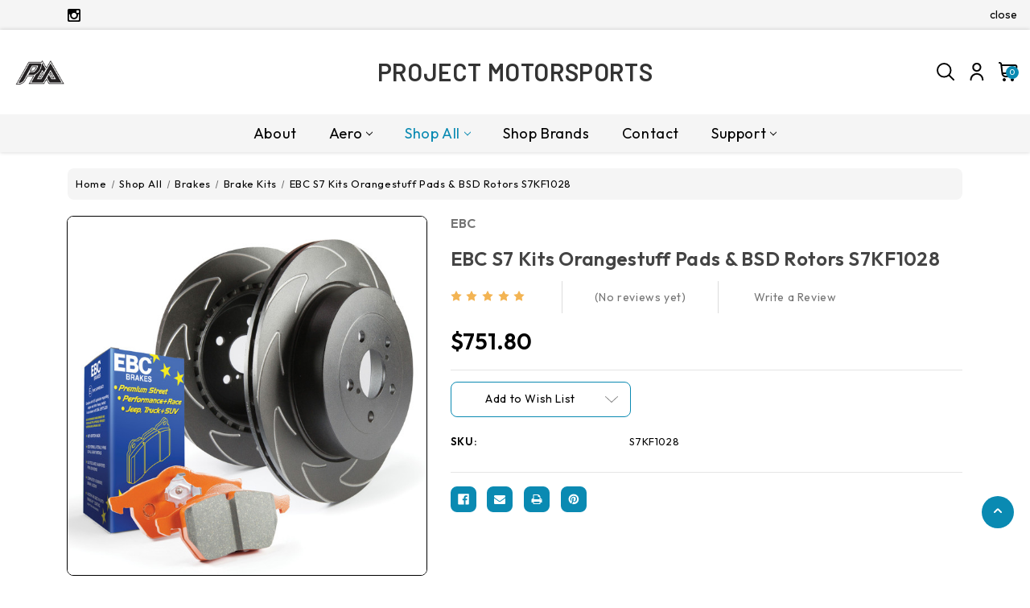

--- FILE ---
content_type: text/html; charset=UTF-8
request_url: https://project-motorsports.com/ebc-s7-kits-orangestuff-pads-bsd-rotors-s7kf1028/
body_size: 41072
content:


<!DOCTYPE html>
<html class="no-js" lang="en">
    <head>
        <title>EBC S7 Kits Orangestuff Pads &amp; BSD Rotors S7KF1028 - Project Motorsports</title>
        <link rel="dns-prefetch preconnect" href="https://cdn11.bigcommerce.com/s-03ofqeurzq" crossorigin><link rel="dns-prefetch preconnect" href="https://fonts.googleapis.com/" crossorigin><link rel="dns-prefetch preconnect" href="https://fonts.gstatic.com/" crossorigin>
        <meta property="product:price:amount" content="751.8" /><meta property="product:price:currency" content="USD" /><meta property="og:url" content="https://project-motorsports.com/ebc-s7-kits-orangestuff-pads-bsd-rotors-s7kf1028/" /><meta property="og:site_name" content="Project Motorsports" /><meta name="description" content="Save 15% over cost of buying separate parts with this quality pad and rotor kit which includes pads rotors pads rotors and caliper lube. As with the Bluestuff pads Orange grade pads once bedded are safe for street driving on your way to a track event.Lifetime is longer than Bluestuff grade but again must be regularly monitored especially if driving home on these brakes after track use.
Save 10percent buying separate parts with EBC Brakes quality brake kit. High efficiency EBC pads with patented EBC Brake-in coating and premium rotors with thermic anti rust coating, fully balanced and run-out  tested for smooth braking.
DO NOT FIT UPGRADE PADS TO REAR OF VEHICLE UNLESS SAME UPGRADE FITTED TO FRONT, The Thermic Black coating? does NOT need to be removed before install. Do NOT use brake cleaner or any other method to remove Thermic Black coating from discs rotors. The Thermic black coating will be removed in the pad swept area by the brake pads with in the first 10 to 20 stops made after installation on the vehicle.The Thermic Black coating? is an anti corrosion coating for long resistance against rust. Attempting to remove Thermic Black Coating with brake cleaner or any other method is NOT covered under EBC warranty
Front S7K FMSI D784 2004 GMC Sierra 2500 3/4 Ton HD 4WS


Fitment:
ChevroletSilverado 2500Base2001
ChevroletSilverado 2500Base2002
ChevroletSilverado 2500Base2003
ChevroletSilverado 2500Base2004
ChevroletSilverado 2500LS2001
ChevroletSilverado 2500LS2002
ChevroletSilverado 2500LS2003
ChevroletSilverado 2500LS2004
ChevroletSilverado 2500LT2001
ChevroletSilverado 2500LT2002
ChevroletSilverado 2500LT2003
ChevroletSilverado 2500LT2004
ChevroletSilverado 2500WT2004
ChevroletSilverado 2500 HDBase2001
ChevroletSilverado 2500 HDBase2002
ChevroletSilverado 2500 HDBase2003
ChevroletSilverado 2500 HDBase2004
ChevroletSilverado 2500 HDBase2005
ChevroletSilverado 2500 HDLS2001
ChevroletSilverado 2500 HDLS2002
ChevroletSilverado 2500 HDLS2003
ChevroletSilverado 2500 HDLS2004
ChevroletSilverado 2500 HDLS2005
ChevroletSilverado 2500 HDLS2006
ChevroletSilverado 2500 HDLT2001
ChevroletSilverado 2500 HDLT2002
ChevroletSilverado 2500 HDLT2003
ChevroletSilverado 2500 HDLT2004
ChevroletSilverado 2500 HDLT2005
ChevroletSilverado 2500 HDLT2006
ChevroletSilverado 2500 HDLT2007
ChevroletSilverado 2500 HDLT2008
ChevroletSilverado 2500 HDLT2009
ChevroletSilverado 2500 HDLT2010
ChevroletSilverado 2500 HDLTZ2007
ChevroletSilverado 2500 HDLTZ2008
ChevroletSilverado 2500 HDLTZ2009
ChevroletSilverado 2500 HDLTZ2010
ChevroletSilverado 2500 HDWT2003
ChevroletSilverado 2500 HDWT2004
ChevroletSilverado 2500 HDWT2005
ChevroletSilverado 2500 HDWT2006
ChevroletSilverado 2500 HDWT2007
ChevroletSilverado 2500 HDWT2008
ChevroletSilverado 2500 HDWT2009
ChevroletSilverado 2500 HDWT2010
ChevroletSilverado 2500 HD ClassicLS2007
ChevroletSilverado 2500 HD ClassicLT2007
ChevroletSilverado 2500 HD ClassicWT2007
GMCSierra 2500Base2002
GMCSierra 2500Base2003
GMCSierra 2500Base2004
GMCSierra 2500SL2001
GMCSierra 2500SL2002
GMCSierra 2500SLE2001
GMCSierra 2500SLE2002
GMCSierra 2500SLE2003
GMCSierra 2500SLE2004
GMCSierra 2500SLT2001
GMCSierra 2500SLT2002
GMCSierra 2500SLT2003
GMCSierra 2500SLT2004
GMCSierra 2500WT2003
GMCSierra 2500WT2004
GMCSierra 2500 HDBase2002
GMCSierra 2500 HDBase2003
GMCSierra 2500 HDBase2004
GMCSierra 2500 HDBase2005
GMCSierra 2500 HDSL2001
GMCSierra 2500 HDSL2002
GMCSierra 2500 HDSL2006
GMCSierra 2500 HDSLE2001
GMCSierra 2500 HDSLE2002
GMCSierra 2500 HDSLE2003
GMCSierra 2500 HDSLE2004
GMCSierra 2500 HDSLE2005
GMCSierra 2500 HDSLE2006
GMCSierra 2500 HDSLE2007
GMCSierra 2500 HDSLE2008
GMCSierra 2500 HDSLE2009
GMCSierra 2500 HDSLE2010
GMCSierra 2500 HDSLT2001
GMCSierra 2500 HDSLT2002
GMCSierra 2500 HDSLT2003
GMCSierra 2500 HDSLT2004
GMCSierra 2500 HDSLT2005
GMCSierra 2500 HDSLT2006
GMCSierra 2500 HDSLT2007
GMCSierra 2500 HDSLT2008
GMCSierra 2500 HDSLT2009
GMCSierra 2500 HDSLT2010
GMCSierra 2500 HDWT2003
GMCSierra 2500 HDWT2004
GMCSierra 2500 HDWT2005
GMCSierra 2500 HDWT2006
GMCSierra 2500 HDWT2007
GMCSierra 2500 HDWT2008
GMCSierra 2500 HDWT2009
GMCSierra 2500 HDWT2010
GMCSierra 2500 HD ClassicSL2007
GMCSierra 2500 HD ClassicSLE2007
GMCSierra 2500 HD ClassicSLT2007
GMCSierra 2500 HD ClassicWT2007
GMCSierra 3500Base2002
GMCSierra 3500Base2003
GMCSierra 3500Base2004
GMCSierra 3500Base2005
GMCSierra 3500SL2001
GMCSierra 3500SL2002
GMCSierra 3500SL2006
GMCSierra 3500SLE2001
GMCSierra 3500SLE2002
GMCSierra 3500SLE2003
GMCSierra 3500SLE2004
GMCSierra 3500SLE2005
GMCSierra 3500SLE2006
GMCSierra 3500SLT2001
GMCSierra 3500SLT2002
GMCSierra 3500SLT2003
GMCSierra 3500SLT2004
GMCSierra 3500SLT2005
GMCSierra 3500SLT2006
GMCSierra 3500WT2004
GMCSierra 3500WT2005
GMCSierra 3500WT2006
GMCSierra 3500 ClassicSL2007
GMCSierra 3500 ClassicSLE2007
GMCSierra 3500 ClassicSLT2007
GMCSierra 3500 ClassicWT2007
GMCSierra 3500 HDSLE2007
GMCSierra 3500 HDSLE2008
GMCSierra 3500 HDSLE2009
GMCSierra 3500 HDSLE2010
GMCSierra 3500 HDSLT2007
GMCSierra 3500 HDSLT2008
GMCSierra 3500 HDSLT2009
GMCSierra 3500 HDSLT2010
GMCSierra 3500 HDWT2007
GMCSierra 3500 HDWT2008
GMCSierra 3500 HDWT2009
GMCSierra 3500 HDWT2010"><link rel='canonical' href='https://project-motorsports.com/ebc-s7-kits-orangestuff-pads-bsd-rotors-s7kf1028/' /><meta name='platform' content='bigcommerce.stencil' /><meta property="og:type" content="product" />
<meta property="og:title" content="EBC S7 Kits Orangestuff Pads &amp; BSD Rotors S7KF1028" />
<meta property="og:description" content="Save 15% over cost of buying separate parts with this quality pad and rotor kit which includes pads rotors pads rotors and caliper lube. As with the Bluestuff pads Orange grade pads once bedded are safe for street driving on your way to a track event.Lifetime is longer than Bluestuff grade but again must be regularly monitored especially if driving home on these brakes after track use.
Save 10percent buying separate parts with EBC Brakes quality brake kit. High efficiency EBC pads with patented EBC Brake-in coating and premium rotors with thermic anti rust coating, fully balanced and run-out  tested for smooth braking.
DO NOT FIT UPGRADE PADS TO REAR OF VEHICLE UNLESS SAME UPGRADE FITTED TO FRONT, The Thermic Black coating? does NOT need to be removed before install. Do NOT use brake cleaner or any other method to remove Thermic Black coating from discs rotors. The Thermic black coating will be removed in the pad swept area by the brake pads with in the first 10 to 20 stops made after installation on the vehicle.The Thermic Black coating? is an anti corrosion coating for long resistance against rust. Attempting to remove Thermic Black Coating with brake cleaner or any other method is NOT covered under EBC warranty
Front S7K FMSI D784 2004 GMC Sierra 2500 3/4 Ton HD 4WS


Fitment:
ChevroletSilverado 2500Base2001
ChevroletSilverado 2500Base2002
ChevroletSilverado 2500Base2003
ChevroletSilverado 2500Base2004
ChevroletSilverado 2500LS2001
ChevroletSilverado 2500LS2002
ChevroletSilverado 2500LS2003
ChevroletSilverado 2500LS2004
ChevroletSilverado 2500LT2001
ChevroletSilverado 2500LT2002
ChevroletSilverado 2500LT2003
ChevroletSilverado 2500LT2004
ChevroletSilverado 2500WT2004
ChevroletSilverado 2500 HDBase2001
ChevroletSilverado 2500 HDBase2002
ChevroletSilverado 2500 HDBase2003
ChevroletSilverado 2500 HDBase2004
ChevroletSilverado 2500 HDBase2005
ChevroletSilverado 2500 HDLS2001
ChevroletSilverado 2500 HDLS2002
ChevroletSilverado 2500 HDLS2003
ChevroletSilverado 2500 HDLS2004
ChevroletSilverado 2500 HDLS2005
ChevroletSilverado 2500 HDLS2006
ChevroletSilverado 2500 HDLT2001
ChevroletSilverado 2500 HDLT2002
ChevroletSilverado 2500 HDLT2003
ChevroletSilverado 2500 HDLT2004
ChevroletSilverado 2500 HDLT2005
ChevroletSilverado 2500 HDLT2006
ChevroletSilverado 2500 HDLT2007
ChevroletSilverado 2500 HDLT2008
ChevroletSilverado 2500 HDLT2009
ChevroletSilverado 2500 HDLT2010
ChevroletSilverado 2500 HDLTZ2007
ChevroletSilverado 2500 HDLTZ2008
ChevroletSilverado 2500 HDLTZ2009
ChevroletSilverado 2500 HDLTZ2010
ChevroletSilverado 2500 HDWT2003
ChevroletSilverado 2500 HDWT2004
ChevroletSilverado 2500 HDWT2005
ChevroletSilverado 2500 HDWT2006
ChevroletSilverado 2500 HDWT2007
ChevroletSilverado 2500 HDWT2008
ChevroletSilverado 2500 HDWT2009
ChevroletSilverado 2500 HDWT2010
ChevroletSilverado 2500 HD ClassicLS2007
ChevroletSilverado 2500 HD ClassicLT2007
ChevroletSilverado 2500 HD ClassicWT2007
GMCSierra 2500Base2002
GMCSierra 2500Base2003
GMCSierra 2500Base2004
GMCSierra 2500SL2001
GMCSierra 2500SL2002
GMCSierra 2500SLE2001
GMCSierra 2500SLE2002
GMCSierra 2500SLE2003
GMCSierra 2500SLE2004
GMCSierra 2500SLT2001
GMCSierra 2500SLT2002
GMCSierra 2500SLT2003
GMCSierra 2500SLT2004
GMCSierra 2500WT2003
GMCSierra 2500WT2004
GMCSierra 2500 HDBase2002
GMCSierra 2500 HDBase2003
GMCSierra 2500 HDBase2004
GMCSierra 2500 HDBase2005
GMCSierra 2500 HDSL2001
GMCSierra 2500 HDSL2002
GMCSierra 2500 HDSL2006
GMCSierra 2500 HDSLE2001
GMCSierra 2500 HDSLE2002
GMCSierra 2500 HDSLE2003
GMCSierra 2500 HDSLE2004
GMCSierra 2500 HDSLE2005
GMCSierra 2500 HDSLE2006
GMCSierra 2500 HDSLE2007
GMCSierra 2500 HDSLE2008
GMCSierra 2500 HDSLE2009
GMCSierra 2500 HDSLE2010
GMCSierra 2500 HDSLT2001
GMCSierra 2500 HDSLT2002
GMCSierra 2500 HDSLT2003
GMCSierra 2500 HDSLT2004
GMCSierra 2500 HDSLT2005
GMCSierra 2500 HDSLT2006
GMCSierra 2500 HDSLT2007
GMCSierra 2500 HDSLT2008
GMCSierra 2500 HDSLT2009
GMCSierra 2500 HDSLT2010
GMCSierra 2500 HDWT2003
GMCSierra 2500 HDWT2004
GMCSierra 2500 HDWT2005
GMCSierra 2500 HDWT2006
GMCSierra 2500 HDWT2007
GMCSierra 2500 HDWT2008
GMCSierra 2500 HDWT2009
GMCSierra 2500 HDWT2010
GMCSierra 2500 HD ClassicSL2007
GMCSierra 2500 HD ClassicSLE2007
GMCSierra 2500 HD ClassicSLT2007
GMCSierra 2500 HD ClassicWT2007
GMCSierra 3500Base2002
GMCSierra 3500Base2003
GMCSierra 3500Base2004
GMCSierra 3500Base2005
GMCSierra 3500SL2001
GMCSierra 3500SL2002
GMCSierra 3500SL2006
GMCSierra 3500SLE2001
GMCSierra 3500SLE2002
GMCSierra 3500SLE2003
GMCSierra 3500SLE2004
GMCSierra 3500SLE2005
GMCSierra 3500SLE2006
GMCSierra 3500SLT2001
GMCSierra 3500SLT2002
GMCSierra 3500SLT2003
GMCSierra 3500SLT2004
GMCSierra 3500SLT2005
GMCSierra 3500SLT2006
GMCSierra 3500WT2004
GMCSierra 3500WT2005
GMCSierra 3500WT2006
GMCSierra 3500 ClassicSL2007
GMCSierra 3500 ClassicSLE2007
GMCSierra 3500 ClassicSLT2007
GMCSierra 3500 ClassicWT2007
GMCSierra 3500 HDSLE2007
GMCSierra 3500 HDSLE2008
GMCSierra 3500 HDSLE2009
GMCSierra 3500 HDSLE2010
GMCSierra 3500 HDSLT2007
GMCSierra 3500 HDSLT2008
GMCSierra 3500 HDSLT2009
GMCSierra 3500 HDSLT2010
GMCSierra 3500 HDWT2007
GMCSierra 3500 HDWT2008
GMCSierra 3500 HDWT2009
GMCSierra 3500 HDWT2010" />
<meta property="og:image" content="https://cdn11.bigcommerce.com/s-03ofqeurzq/products/20354/images/93113/a47f7caeb53e98cf81451d846224b5c6__66560.1710168204.386.513.JPG?c=1" />
<meta property="og:availability" content="oos" />
<meta property="pinterest:richpins" content="enabled" />
        
         

        <link href="https://cdn11.bigcommerce.com/s-03ofqeurzq/product_images/project-motorsports-logo%20%282%29.png?t&#x3D;1704275093" rel="shortcut icon">
        <meta name="viewport" content="width=device-width, initial-scale=1">
        <link href="https://assets.calendly.com/assets/external/widget.css" rel="stylesheet">
        <script src="https://assets.calendly.com/assets/external/widget.js" type="text/javascript" async></script>
        
        <script>
            document.documentElement.className = document.documentElement.className.replace('no-js', 'js');
        </script>

        <script>
    function browserSupportsAllFeatures() {
        return window.Promise
            && window.fetch
            && window.URL
            && window.URLSearchParams
            && window.WeakMap
            // object-fit support
            && ('objectFit' in document.documentElement.style);
    }

    function loadScript(src) {
        var js = document.createElement('script');
        js.src = src;
        js.onerror = function () {
            console.error('Failed to load polyfill script ' + src);
        };
        document.head.appendChild(js);
    }

    if (!browserSupportsAllFeatures()) {
        loadScript('https://cdn11.bigcommerce.com/s-03ofqeurzq/stencil/fdec0630-bf8e-013c-057e-22d9ea2d213a/e/a9d2ee30-094a-013d-e098-461b1fee5dbe/dist/theme-bundle.polyfills.js');
    }
</script>
        <script>window.consentManagerTranslations = `{"locale":"en","locales":{"consent_manager.data_collection_warning":"en","consent_manager.accept_all_cookies":"en","consent_manager.gdpr_settings":"en","consent_manager.data_collection_preferences":"en","consent_manager.manage_data_collection_preferences":"en","consent_manager.use_data_by_cookies":"en","consent_manager.data_categories_table":"en","consent_manager.allow":"en","consent_manager.accept":"en","consent_manager.deny":"en","consent_manager.dismiss":"en","consent_manager.reject_all":"en","consent_manager.category":"en","consent_manager.purpose":"en","consent_manager.functional_category":"en","consent_manager.functional_purpose":"en","consent_manager.analytics_category":"en","consent_manager.analytics_purpose":"en","consent_manager.targeting_category":"en","consent_manager.advertising_category":"en","consent_manager.advertising_purpose":"en","consent_manager.essential_category":"en","consent_manager.esential_purpose":"en","consent_manager.yes":"en","consent_manager.no":"en","consent_manager.not_available":"en","consent_manager.cancel":"en","consent_manager.save":"en","consent_manager.back_to_preferences":"en","consent_manager.close_without_changes":"en","consent_manager.unsaved_changes":"en","consent_manager.by_using":"en","consent_manager.agree_on_data_collection":"en","consent_manager.change_preferences":"en","consent_manager.cancel_dialog_title":"en","consent_manager.privacy_policy":"en","consent_manager.allow_category_tracking":"en","consent_manager.disallow_category_tracking":"en"},"translations":{"consent_manager.data_collection_warning":"We use cookies (and other similar technologies) to collect data to improve your shopping experience.","consent_manager.accept_all_cookies":"Accept All Cookies","consent_manager.gdpr_settings":"Settings","consent_manager.data_collection_preferences":"Website Data Collection Preferences","consent_manager.manage_data_collection_preferences":"Manage Website Data Collection Preferences","consent_manager.use_data_by_cookies":" uses data collected by cookies and JavaScript libraries to improve your shopping experience.","consent_manager.data_categories_table":"The table below outlines how we use this data by category. To opt out of a category of data collection, select 'No' and save your preferences.","consent_manager.allow":"Allow","consent_manager.accept":"Accept","consent_manager.deny":"Deny","consent_manager.dismiss":"Dismiss","consent_manager.reject_all":"Reject all","consent_manager.category":"Category","consent_manager.purpose":"Purpose","consent_manager.functional_category":"Functional","consent_manager.functional_purpose":"Enables enhanced functionality, such as videos and live chat. If you do not allow these, then some or all of these functions may not work properly.","consent_manager.analytics_category":"Analytics","consent_manager.analytics_purpose":"Provide statistical information on site usage, e.g., web analytics so we can improve this website over time.","consent_manager.targeting_category":"Targeting","consent_manager.advertising_category":"Advertising","consent_manager.advertising_purpose":"Used to create profiles or personalize content to enhance your shopping experience.","consent_manager.essential_category":"Essential","consent_manager.esential_purpose":"Essential for the site and any requested services to work, but do not perform any additional or secondary function.","consent_manager.yes":"Yes","consent_manager.no":"No","consent_manager.not_available":"N/A","consent_manager.cancel":"Cancel","consent_manager.save":"Save","consent_manager.back_to_preferences":"Back to Preferences","consent_manager.close_without_changes":"You have unsaved changes to your data collection preferences. Are you sure you want to close without saving?","consent_manager.unsaved_changes":"You have unsaved changes","consent_manager.by_using":"By using our website, you're agreeing to our","consent_manager.agree_on_data_collection":"By using our website, you're agreeing to the collection of data as described in our ","consent_manager.change_preferences":"You can change your preferences at any time","consent_manager.cancel_dialog_title":"Are you sure you want to cancel?","consent_manager.privacy_policy":"Privacy Policy","consent_manager.allow_category_tracking":"Allow [CATEGORY_NAME] tracking","consent_manager.disallow_category_tracking":"Disallow [CATEGORY_NAME] tracking"}}`;</script>

        <script>
            window.lazySizesConfig = window.lazySizesConfig || {};
            window.lazySizesConfig.loadMode = 1;
        </script>
        <script async src="https://cdn11.bigcommerce.com/s-03ofqeurzq/stencil/fdec0630-bf8e-013c-057e-22d9ea2d213a/e/a9d2ee30-094a-013d-e098-461b1fee5dbe/dist/theme-bundle.head_async.js"></script>
        
        <link href="https://fonts.googleapis.com/css?family=Montserrat:700,500%7CBarlow:600%7COutfit:400,600&display=block" rel="stylesheet">
        
        <script async src="https://cdn11.bigcommerce.com/s-03ofqeurzq/stencil/fdec0630-bf8e-013c-057e-22d9ea2d213a/e/a9d2ee30-094a-013d-e098-461b1fee5dbe/dist/theme-bundle.font.js"></script>

        <link data-stencil-stylesheet href="https://cdn11.bigcommerce.com/s-03ofqeurzq/stencil/fdec0630-bf8e-013c-057e-22d9ea2d213a/e/a9d2ee30-094a-013d-e098-461b1fee5dbe/css/theme-deb03230-0945-013d-24b6-2e624026e707.css" rel="stylesheet">

        
<script type="text/javascript" src="https://checkout-sdk.bigcommerce.com/v1/loader.js" defer ></script>
<script src="https://www.google.com/recaptcha/api.js" async defer></script>
<script type="text/javascript">
var BCData = {"product_attributes":{"sku":"S7KF1028","upc":null,"mpn":null,"gtin":null,"weight":null,"base":true,"image":null,"price":{"without_tax":{"formatted":"$751.80","value":751.8,"currency":"USD"},"tax_label":"Tax"},"stock":null,"instock":false,"stock_message":null,"purchasable":true,"purchasing_message":"The selected product combination is currently unavailable.","call_for_price_message":null}};
</script>
<script>var link = document.createElement('link');link.rel = 'stylesheet';link.type = 'text/css';link.href = 'https://project-motorsports.com/content/ymmapp/css/ymm-searchbox.css';document.getElementsByTagName('HEAD')[0].appendChild(link);</script><script src="https://project-motorsports.com/content/ymmapp/js/jquery.min.js"></script><script src="https://project-motorsports.com/content/ymmapp/js/ymm.js"></script>
<script nonce="">
(function () {
    var xmlHttp = new XMLHttpRequest();

    xmlHttp.open('POST', 'https://bes.gcp.data.bigcommerce.com/nobot');
    xmlHttp.setRequestHeader('Content-Type', 'application/json');
    xmlHttp.send('{"store_id":"1003087086","timezone_offset":"-6.0","timestamp":"2026-01-25T20:20:20.37714900Z","visit_id":"6b78e714-5877-49d6-8279-c7442b1e04a5","channel_id":1}');
})();
</script>


        <!-- Winter custom -->   
        <script src="https://cdn11.bigcommerce.com/s-03ofqeurzq/stencil/fdec0630-bf8e-013c-057e-22d9ea2d213a/e/a9d2ee30-094a-013d-e098-461b1fee5dbe/custom/owl-carousel/jquery-3.6.3.min.js"></script>
        <script src="https://cdn11.bigcommerce.com/s-03ofqeurzq/stencil/fdec0630-bf8e-013c-057e-22d9ea2d213a/e/a9d2ee30-094a-013d-e098-461b1fee5dbe/custom/owl-carousel/jquery.countdown.min.js"></script>
        <script src="https://cdn11.bigcommerce.com/s-03ofqeurzq/stencil/fdec0630-bf8e-013c-057e-22d9ea2d213a/e/a9d2ee30-094a-013d-e098-461b1fee5dbe/custom/custom.js"></script>
    </head>
    <body class="product theme_automotive ">
        <svg data-src="https://cdn11.bigcommerce.com/s-03ofqeurzq/stencil/fdec0630-bf8e-013c-057e-22d9ea2d213a/e/a9d2ee30-094a-013d-e098-461b1fee5dbe/img/icon-sprite.svg" class="icons-svg-sprite"></svg>

        <svg style="display: none">

          <!-- Blog link icon -->
          <svg width="18" height="18" viewBox="0 0 18 18" fill="none" xmlns="http://www.w3.org/2000/svg" id="blog-link">
            <g clip-path="url(#clip0_2444_3)">
            <path fill-rule="evenodd" clip-rule="evenodd" d="M5.67388 3.51949C4.84193 2.81644 3.59757 2.92094 2.89452 3.75289C2.19147 4.58484 2.29596 5.8292 3.12791 6.53225L4.68733 7.85006C5.0037 8.11741 5.04344 8.59062 4.77609 8.907C4.50873 9.22337 4.03552 9.26311 3.71914 8.99575L2.15972 7.67794C0.695025 6.44018 0.511059 4.2494 1.74882 2.7847C2.98658 1.32 5.17736 1.13603 6.64206 2.3738L8.20148 3.69161C8.51786 3.95896 8.55759 4.43217 8.29024 4.74855C8.02288 5.06492 7.54967 5.10466 7.2333 4.8373L5.67388 3.51949Z" fill="white"/>
            <path fill-rule="evenodd" clip-rule="evenodd" d="M4.34794 4.98105C4.6153 4.66468 5.0885 4.62494 5.40488 4.8923L9.56333 8.40645C9.8797 8.6738 9.91944 9.14701 9.65208 9.46339C9.38473 9.77976 8.91152 9.8195 8.59514 9.55214L4.43669 6.03799C4.12032 5.77063 4.08058 5.29743 4.34794 4.98105Z" fill="white"/>
            <path fill-rule="evenodd" clip-rule="evenodd" d="M10.8719 7.91216C11.7039 8.61521 11.8084 9.85957 11.1053 10.6915C10.4023 11.5235 9.15791 11.628 8.32596 10.9249L6.76654 9.6071C6.45017 9.33975 5.97696 9.37948 5.7096 9.69586C5.44225 10.0122 5.48198 10.4854 5.79836 10.7528L7.35778 12.0706C8.82248 13.3084 11.0133 13.1244 12.251 11.6597C13.4888 10.195 13.3048 8.00422 11.8401 6.76646L10.2807 5.44865C9.96432 5.1813 9.49111 5.22103 9.22376 5.53741C8.9564 5.85378 8.99614 6.32699 9.31251 6.59435L10.8719 7.91216Z" fill="white"/>
            </g>
            <defs>
            <clipPath id="clip0_2444_3">
            <rect width="18" height="18" fill="white"/>
            </clipPath>
            </defs>
          </svg>

          <!-- slider arrows -->
          <svg width="6" height="10" viewBox="0 0 6 10" fill="none" xmlns="http://www.w3.org/2000/svg" id="arrow-right">
            <path d="M1 1L4.29289 4.29289C4.68342 4.68342 4.68342 5.31658 4.29289 5.70711L1 9" stroke-width="2" stroke-linecap="round" stroke-linejoin="round"/>
          </svg>
          <svg width="6" height="10" viewBox="0 0 6 10" fill="none" xmlns="http://www.w3.org/2000/svg" id="arrow-left">
            <path d="M5 1L1.70711 4.29289C1.31658 4.68342 1.31658 5.31658 1.70711 5.70711L5 9" stroke-width="2" stroke-linecap="round" stroke-linejoin="round"/>
          </svg>

          <!-- Video Svg -->
          <svg viewBox="0 0 80 80" fill="none" xmlns="http://www.w3.org/2000/svg" id="video">
            <path d="M39.9982 80C17.9192 79.976 0.0239989 62.0808 0 40.0018V39.2018C0.439981 17.2227 18.5392 -0.284485 40.5182 0.00350255C62.5053 0.29949 80.1325 18.2787 79.9885 40.2617C79.8445 62.2488 61.9853 80 39.9982 80ZM31.9986 22.0025V58.001L55.9976 40.0018L31.9986 22.0025Z" fill="white"/>
          </svg>

          <!-- Announcement address icon -->
          <svg width="18" height="19" viewBox="0 0 18 19" fill="none" xmlns="http://www.w3.org/2000/svg" id="haddress">
            <path d="M9 10.6516C8.44374 10.6516 7.89997 10.4867 7.43746 10.1776C6.97495 9.86858 6.61446 9.42933 6.40159 8.91541C6.18872 8.40149 6.13302 7.83599 6.24154 7.29042C6.35006 6.74485 6.61793 6.24371 7.01126 5.85038C7.4046 5.45704 7.90574 5.18917 8.45131 5.08065C8.99688 4.97213 9.56238 5.02783 10.0763 5.2407C10.5902 5.45357 11.0295 5.81406 11.3385 6.27657C11.6476 6.73908 11.8125 7.28285 11.8125 7.83911C11.8116 8.58476 11.515 9.29961 10.9878 9.82686C10.4605 10.3541 9.74565 10.6507 9 10.6516V10.6516ZM9 6.15161C8.66625 6.15161 8.33998 6.25058 8.06248 6.43601C7.78497 6.62143 7.56868 6.88498 7.44095 7.19333C7.31323 7.50168 7.27981 7.84098 7.34493 8.16833C7.41004 8.49567 7.57076 8.79635 7.80676 9.03236C8.04276 9.26836 8.34344 9.42908 8.67079 9.49419C8.99813 9.5593 9.33743 9.52588 9.64578 9.39816C9.95413 9.27044 10.2177 9.05415 10.4031 8.77664C10.5885 8.49913 10.6875 8.17287 10.6875 7.83911C10.6871 7.3917 10.5091 6.96273 10.1928 6.64636C9.87638 6.32999 9.44742 6.15206 9 6.15161V6.15161Z" fill="white"/>
            <path d="M9.00001 17.4016L4.25476 11.8053C4.18882 11.7213 4.12357 11.6367 4.05901 11.5516C3.24843 10.4839 2.81054 9.17967 2.81251 7.83911C2.81251 6.19808 3.4644 4.62427 4.62478 3.46389C5.78516 2.30351 7.35898 1.65161 9.00001 1.65161C10.641 1.65161 12.2148 2.30351 13.3752 3.46389C14.5356 4.62427 15.1875 6.19808 15.1875 7.83911C15.1895 9.17907 14.7518 10.4827 13.9416 11.5499L13.941 11.5516C13.941 11.5516 13.7723 11.7732 13.7469 11.803L9.00001 17.4016ZM4.95676 10.8738C4.95788 10.8738 5.08838 11.047 5.11819 11.0842L9.00001 15.6624L12.8869 11.078C12.9116 11.047 13.0433 10.8727 13.0438 10.8721C13.706 9.99974 14.0638 8.93432 14.0625 7.83911C14.0625 6.49645 13.5291 5.20879 12.5797 4.25938C11.6303 3.30998 10.3427 2.77661 9.00001 2.77661C7.65735 2.77661 6.36968 3.30998 5.42028 4.25938C4.47088 5.20879 3.93751 6.49645 3.93751 7.83911C3.93633 8.935 4.29457 10.001 4.95732 10.8738H4.95676Z" fill="white"/>
          </svg>
          <!-- second header gift icon -->
          
            
            <svg width="46" height="48" viewBox="0 0 46 48" fill="none" xmlns="http://www.w3.org/2000/svg" id="headsale">
              <path d="M17.7917 13.5834C19.5209 13.5834 20.9167 14.9792 20.9167 16.7084C20.9167 18.4376 19.5209 19.8334 17.7917 19.8334C16.0625 19.8334 14.6667 18.4376 14.6667 16.7084C14.6667 14.9792 16.0625 13.5834 17.7917 13.5834ZM28.2084 28.1667C29.9375 28.1667 31.3334 29.5626 31.3334 31.2917C31.3334 33.0209 29.9375 34.4167 28.2084 34.4167C26.4792 34.4167 25.0834 33.0209 25.0834 31.2917C25.0834 29.5626 26.4792 28.1667 28.2084 28.1667ZM15.5209 34.4167L12.5834 31.4792L30.4792 13.5834L33.4167 16.5209L15.5209 34.4167ZM36.8542 4.93758L38.125 12.9792L45.4375 16.7084L41.75 24.0001L45.4584 31.2917L38.0834 35.0209L36.8125 43.0626L28.7084 41.7917L22.9375 47.5626L17.1459 41.7084L9.10419 43.0417L7.81252 34.9376L0.541687 31.2292L4.25002 23.9376L0.56252 16.7084L7.87502 12.9376L9.14585 4.97925L17.2084 6.29175L23 0.447998L28.75 6.20841L36.8542 4.93758ZM39.875 18.5209L34.4584 15.6667L33.4167 9.64591L27.375 10.5209L23 6.29175L18.625 10.5209L12.5834 9.64591L11.5417 15.6667L6.12502 18.5209L8.83335 24.0001L6.12502 29.4792L11.5417 32.3334L12.5834 38.3542L18.625 37.4792L23 41.7084L27.375 37.4792L33.4167 38.3542L34.4584 32.3334L39.875 29.4792L37.1667 24.0001L39.875 18.5209Z" fill="white"/>
            </svg>
            <svg width="30" height="30" viewBox="0 0 30 30" fill="none" xmlns="http://www.w3.org/2000/svg" id="headsale-fashion">
            <path fill-rule="evenodd" clip-rule="evenodd" d="M26.7594 6.81193L29.8242 10.8984C29.9383 11.0505 30 11.2356 30 11.4258V26.7774C30 28.5543 28.5543 30 26.7774 30H13.8867C12.1097 30 10.6641 28.5543 10.6641 26.7774V26.421C10.448 26.2899 10.2439 26.1318 10.0574 25.9453L0.942408 16.8302C-0.314136 15.5738 -0.314136 13.5292 0.942408 12.2727L11.7148 1.50034C11.8492 1.36587 12.0237 1.27862 12.2119 1.25173L20.9127 0.00877442C21.1866 -0.0300147 21.4629 0.0617432 21.6585 0.257388L23.5229 2.12184L25.3873 0.257388C25.7306 -0.085796 26.2871 -0.085796 26.6303 0.257388C26.9735 0.600631 26.9735 1.15715 26.6303 1.50034L24.7659 3.36479L26.6304 5.22925C26.826 5.42484 26.918 5.70116 26.879 5.97503L26.7594 6.81193ZM2.18536 13.5156C1.61419 14.0868 1.61419 15.0161 2.18536 15.5873L11.3004 24.7024C11.5771 24.979 11.9449 25.1314 12.3362 25.1314C12.7275 25.1314 13.0954 24.9791 13.372 24.7024L23.9371 14.1372L25.0766 6.16154L23.5228 4.6078L22.2799 5.85075L22.9014 6.47226C23.2446 6.8155 23.2446 7.37203 22.9014 7.71521C22.7298 7.88683 22.5048 7.97267 22.2799 7.97267C22.055 7.97267 21.8301 7.88683 21.6585 7.71521L19.1725 5.22925C18.8293 4.88601 18.8293 4.32948 19.1725 3.9863C19.5158 3.64311 20.0723 3.64311 20.4155 3.9863L21.037 4.6078L22.2799 3.36485L20.7262 1.81112L12.7505 2.95048L2.18536 13.5156ZM26.7774 28.2422C27.5851 28.2422 28.2422 27.5851 28.2422 26.7774V11.7187L26.4078 9.27287L25.6359 14.6758C25.609 14.8641 25.5218 15.0385 25.3873 15.173L14.6149 25.9453C14.0096 26.5507 13.2212 26.8635 12.4263 26.8855C12.4819 27.6429 13.1154 28.2422 13.8867 28.2422H26.7774ZM16.0701 7.78574L11.9269 20.2154C11.8041 20.5837 11.4612 20.8167 11.0932 20.8166C11.0011 20.8166 10.9073 20.802 10.8152 20.7713C10.3547 20.6178 10.1058 20.12 10.2593 19.6595L14.4025 7.22986C14.556 6.76938 15.0538 6.52053 15.5142 6.67399C15.9747 6.8275 16.2235 7.32526 16.0701 7.78574ZM20.7731 13.7227C20.7731 15.1765 19.5903 16.3594 18.1364 16.3594C16.6825 16.3594 15.4997 15.1765 15.4997 13.7227C15.4997 12.2688 16.6825 11.0859 18.1364 11.0859C19.5903 11.0859 20.7731 12.2688 20.7731 13.7227ZM19.0153 13.7227C19.0153 13.238 18.621 12.8438 18.1364 12.8438C17.6518 12.8438 17.2575 13.238 17.2575 13.7227C17.2575 14.2073 17.6518 14.6016 18.1364 14.6016C18.621 14.6016 19.0153 14.2073 19.0153 13.7227ZM8.19296 11.0859C6.73908 11.0859 5.55624 12.2688 5.55624 13.7227C5.55624 15.1765 6.73908 16.3594 8.19296 16.3594C9.64685 16.3594 10.8297 15.1765 10.8297 13.7227C10.8297 12.2688 9.64691 11.0859 8.19296 11.0859ZM8.19296 14.6016C7.70834 14.6016 7.31406 14.2073 7.31406 13.7227C7.31406 13.238 7.70834 12.8438 8.19296 12.8438C8.67759 12.8438 9.07187 13.238 9.07187 13.7227C9.07187 14.2073 8.67765 14.6016 8.19296 14.6016Z" fill="black"/>
            </svg>
            <!-- cart icon -->
            <svg viewBox="0 0 22 22" xmlns="http://www.w3.org/2000/svg" id="hcart">
                <path d="M20.8202 3.73725C20.5624 3.42782 20.2396 3.17895 19.8747 3.00833C19.5099 2.83771 19.1119 2.74951 18.7092 2.75H3.8885L3.85 2.42825C3.77121 1.75947 3.44977 1.14284 2.94661 0.695271C2.44346 0.247705 1.79357 0.000313311 1.12017 0L0.916666 0C0.673551 0 0.440394 0.0965771 0.268485 0.268485C0.0965771 0.440394 0 0.673551 0 0.916666C0 1.15978 0.0965771 1.39294 0.268485 1.56485C0.440394 1.73676 0.673551 1.83333 0.916666 1.83333H1.12017C1.34469 1.83336 1.56139 1.91579 1.72917 2.06499C1.89696 2.21418 2.00415 2.41977 2.03042 2.64275L3.29175 13.3677C3.4227 14.4831 3.9586 15.5116 4.79775 16.258C5.63689 17.0044 6.72086 17.4167 7.84391 17.4167H17.4167C17.6598 17.4167 17.8929 17.3201 18.0648 17.1482C18.2367 16.9763 18.3333 16.7431 18.3333 16.5C18.3333 16.2569 18.2367 16.0237 18.0648 15.8518C17.8929 15.6799 17.6598 15.5833 17.4167 15.5833H7.84391C7.27655 15.5817 6.72356 15.4047 6.26077 15.0765C5.79798 14.7482 5.44803 14.2849 5.25891 13.75H16.1856C17.2602 13.7501 18.3006 13.3725 19.1252 12.6834C19.9497 11.9943 20.5059 11.0373 20.6965 9.97975L21.4161 5.98858C21.4879 5.59259 21.4718 5.18564 21.3688 4.79658C21.2658 4.40752 21.0785 4.04587 20.8202 3.73725V3.73725ZM19.6167 5.66316L18.8962 9.65433C18.7817 10.2896 18.4474 10.8643 17.9519 11.2779C17.4563 11.6915 16.8311 11.9176 16.1856 11.9167H4.96741L4.10483 4.58333H18.7092C18.8438 4.58253 18.977 4.6114 19.0992 4.6679C19.2215 4.7244 19.3298 4.80713 19.4164 4.91022C19.503 5.01331 19.5659 5.13422 19.6005 5.26436C19.6351 5.39449 19.6406 5.53066 19.6167 5.66316V5.66316Z" />
                <path d="M6.41658 22C7.42911 22 8.24992 21.1792 8.24992 20.1667C8.24992 19.1542 7.42911 18.3334 6.41658 18.3334C5.40406 18.3334 4.58325 19.1542 4.58325 20.1667C4.58325 21.1792 5.40406 22 6.41658 22Z" />
                <path d="M15.5833 22C16.5959 22 17.4167 21.1792 17.4167 20.1667C17.4167 19.1542 16.5959 18.3334 15.5833 18.3334C14.5708 18.3334 13.75 19.1542 13.75 20.1667C13.75 21.1792 14.5708 22 15.5833 22Z" />
            </svg>

            <!-- Product cart icon -->
            <svg xmlns="http://www.w3.org/2000/svg" viewBox="0 0 20.45 23.95" id="pro-hcart">
              <g id="bag" transform="translate(-4.775 -2.525)">
                <path id="Path_776" data-name="Path 776" d="M5.625,8.51V25.625h18.75V8.51Zm4.261,0s0-5.135,5.114-5.135S20.114,8.51,20.114,8.51" transform="translate(0 0)" fill="none" stroke-linecap="round" stroke-linejoin="round" stroke-width="1.7"/>
              </g>
            </svg>

            <!-- wishlist icon -->
            <svg width="16" height="16" viewBox="0 0 24 25" xmlns="http://www.w3.org/2000/svg" id="hwishlist">
                <g clip-path="url(#clip0_3_1007)">
                <path d="M17.4979 0.547363C16.3538 0.579306 15.2395 0.919473 14.2727 1.53197C13.3059 2.14447 12.5223 3.00659 12.0046 4.02736C11.4866 3.00591 10.7023 2.14335 9.73458 1.53081C8.76686 0.918265 7.65165 0.578484 6.50678 0.547363C4.66304 0.682378 2.94673 1.53839 1.72968 2.92994C0.512633 4.32149 -0.107141 6.13652 0.00462824 7.98182C0.00462824 12.7763 4.78894 18.0129 8.80155 21.564C9.67887 22.3554 10.8185 22.7935 12 22.7935C13.1816 22.7935 14.3212 22.3554 15.1985 21.564C19.2111 18.0138 23.9945 12.7763 23.9945 7.98182C24.1063 6.13727 23.4871 4.32289 22.2711 2.93146C21.055 1.54004 19.3399 0.683532 17.4969 0.547363H17.4979ZM13.9145 19.9504C13.3898 20.4247 12.7077 20.6873 12.0005 20.6873C11.2932 20.6873 10.6111 20.4247 10.0865 19.9504C4.95047 15.4043 2.00494 11.0427 2.00494 7.98182C1.90612 6.6815 2.32216 5.39441 3.16339 4.39795C4.00463 3.40149 5.20369 2.77545 6.50217 2.65475C7.80046 2.77523 8.99947 3.40091 9.84084 4.39699C10.6822 5.39307 11.0986 6.67981 11.0003 7.97998C10.9945 8.11487 11.0161 8.24955 11.0637 8.37589C11.1113 8.50223 11.184 8.61763 11.2774 8.71513C11.3708 8.81263 11.483 8.89022 11.6072 8.94323C11.7314 8.99624 11.865 9.02356 12 9.02356C12.135 9.02356 12.2687 8.99624 12.3928 8.94323C12.517 8.89022 12.6292 8.81263 12.7226 8.71513C12.816 8.61763 12.8887 8.50223 12.9363 8.37589C12.9839 8.24955 13.0055 8.11487 12.9997 7.97998C12.9014 6.67981 13.3178 5.39307 14.1592 4.39699C15.0006 3.40091 16.1996 2.77523 17.4979 2.65475C18.7962 2.77523 19.9952 3.40091 20.8365 4.39699C21.6779 5.39307 22.0943 6.67981 21.996 7.97998C21.996 11.0409 19.0505 15.4024 13.9145 19.9449V19.9504Z"/>
                </g>
                <defs>
                <clipPath id="clip0_3_1007">
                <rect width="24" height="24" fill="white" transform="translate(0 0.547363)"/>
                </clipPath>
                </defs>
            </svg>
            <!-- user icon -->

            <svg  viewBox="0 0 18 24"  xmlns="http://www.w3.org/2000/svg" id="huser">
                <mask id="path-1-outside-1_169_461" maskUnits="userSpaceOnUse" x="-0.375" y="0" width="18" height="24" >
                <rect fill="white" x="-0.375" width="18" height="24"/>
                <path fill-rule="evenodd" clip-rule="evenodd" d="M11.9306 11.0731C11.0262 11.6774 9.9628 12 8.875 12C7.41676 11.9985 6.01866 11.4186 4.98752 10.3875C3.95639 9.35635 3.37646 7.95825 3.375 6.5C3.375 5.41221 3.69757 4.34884 4.30192 3.44437C4.90626 2.5399 5.76525 1.83495 6.77024 1.41867C7.77523 1.00238 8.8811 0.893465 9.948 1.10568C11.0149 1.3179 11.9949 1.84173 12.7641 2.61092C13.5333 3.3801 14.0571 4.36011 14.2693 5.42701C14.4815 6.4939 14.3726 7.59977 13.9563 8.60476C13.5401 9.60975 12.8351 10.4687 11.9306 11.0731ZM10.9121 3.45128C10.3091 3.04838 9.6002 2.83334 8.875 2.83334C7.90254 2.83334 6.96991 3.21964 6.28227 3.90728C5.59464 4.59491 5.20833 5.52754 5.20833 6.5C5.20833 7.2252 5.42338 7.93411 5.82628 8.53709C6.22918 9.14007 6.80183 9.61004 7.47183 9.88756C8.14182 10.1651 8.87907 10.2377 9.59033 10.0962C10.3016 9.95474 10.9549 9.60552 11.4677 9.09273C11.9805 8.57993 12.3297 7.9266 12.4712 7.21533C12.6127 6.50407 12.5401 5.76683 12.2626 5.09683C11.985 4.42683 11.5151 3.85418 10.9121 3.45128ZM3.04405 16.2524C4.5907 14.7058 6.68771 13.8358 8.875 13.8334C11.0623 13.8358 13.1593 14.7058 14.706 16.2524C16.2526 17.7991 17.1226 19.8961 17.125 22.0834C17.125 22.3265 17.0284 22.5596 16.8565 22.7316C16.6846 22.9035 16.4514 23 16.2083 23C15.9652 23 15.7321 22.9035 15.5602 22.7316C15.3882 22.5596 15.2917 22.3265 15.2917 22.0834C15.2917 20.3816 14.6156 18.7495 13.4123 17.5461C12.2089 16.3427 10.5768 15.6667 8.875 15.6667C7.17319 15.6667 5.54109 16.3427 4.33773 17.5461C3.13437 18.7495 2.45833 20.3816 2.45833 22.0834C2.45833 22.3265 2.36176 22.5596 2.18985 22.7316C2.01794 22.9035 1.78478 23 1.54167 23C1.29855 23 1.06539 22.9035 0.893485 22.7316C0.721577 22.5596 0.625 22.3265 0.625 22.0834C0.627426 19.8961 1.4974 17.7991 3.04405 16.2524Z"/>
                </mask>
                <path fill-rule="evenodd" clip-rule="evenodd" d="M11.9306 11.0731C11.0262 11.6774 9.9628 12 8.875 12C7.41676 11.9985 6.01866 11.4186 4.98752 10.3875C3.95639 9.35635 3.37646 7.95825 3.375 6.5C3.375 5.41221 3.69757 4.34884 4.30192 3.44437C4.90626 2.5399 5.76525 1.83495 6.77024 1.41867C7.77523 1.00238 8.8811 0.893465 9.948 1.10568C11.0149 1.3179 11.9949 1.84173 12.7641 2.61092C13.5333 3.3801 14.0571 4.36011 14.2693 5.42701C14.4815 6.4939 14.3726 7.59977 13.9563 8.60476C13.5401 9.60975 12.8351 10.4687 11.9306 11.0731ZM10.9121 3.45128C10.3091 3.04838 9.6002 2.83334 8.875 2.83334C7.90254 2.83334 6.96991 3.21964 6.28227 3.90728C5.59464 4.59491 5.20833 5.52754 5.20833 6.5C5.20833 7.2252 5.42338 7.93411 5.82628 8.53709C6.22918 9.14007 6.80183 9.61004 7.47183 9.88756C8.14182 10.1651 8.87907 10.2377 9.59033 10.0962C10.3016 9.95474 10.9549 9.60552 11.4677 9.09273C11.9805 8.57993 12.3297 7.9266 12.4712 7.21533C12.6127 6.50407 12.5401 5.76683 12.2626 5.09683C11.985 4.42683 11.5151 3.85418 10.9121 3.45128ZM3.04405 16.2524C4.5907 14.7058 6.68771 13.8358 8.875 13.8334C11.0623 13.8358 13.1593 14.7058 14.706 16.2524C16.2526 17.7991 17.1226 19.8961 17.125 22.0834C17.125 22.3265 17.0284 22.5596 16.8565 22.7316C16.6846 22.9035 16.4514 23 16.2083 23C15.9652 23 15.7321 22.9035 15.5602 22.7316C15.3882 22.5596 15.2917 22.3265 15.2917 22.0834C15.2917 20.3816 14.6156 18.7495 13.4123 17.5461C12.2089 16.3427 10.5768 15.6667 8.875 15.6667C7.17319 15.6667 5.54109 16.3427 4.33773 17.5461C3.13437 18.7495 2.45833 20.3816 2.45833 22.0834C2.45833 22.3265 2.36176 22.5596 2.18985 22.7316C2.01794 22.9035 1.78478 23 1.54167 23C1.29855 23 1.06539 22.9035 0.893485 22.7316C0.721577 22.5596 0.625 22.3265 0.625 22.0834C0.627426 19.8961 1.4974 17.7991 3.04405 16.2524Z"/>
                <path d="M8.875 12L8.8749 12.1H8.875V12ZM11.9306 11.0731L11.9862 11.1562L11.9862 11.1562L11.9306 11.0731ZM4.98752 10.3875L4.91681 10.4582L4.91681 10.4582L4.98752 10.3875ZM3.375 6.5L3.275 6.5L3.275 6.5001L3.375 6.5ZM4.30192 3.44437L4.38506 3.49992L4.38506 3.49992L4.30192 3.44437ZM6.77024 1.41867L6.73197 1.32628L6.73197 1.32628L6.77024 1.41867ZM9.948 1.10568L9.92849 1.20376L9.948 1.10568ZM14.2693 5.42701L14.3674 5.4075L14.3674 5.4075L14.2693 5.42701ZM13.9563 8.60476L14.0487 8.64303L14.0487 8.64303L13.9563 8.60476ZM10.9121 3.45128L10.9676 3.36813L10.9676 3.36813L10.9121 3.45128ZM6.28227 3.90728L6.21156 3.83657L6.21156 3.83657L6.28227 3.90728ZM11.4677 9.09273L11.5384 9.16344L11.5384 9.16344L11.4677 9.09273ZM12.4712 7.21533L12.3731 7.19582L12.3731 7.19582L12.4712 7.21533ZM12.2626 5.09683L12.3549 5.05856L12.3549 5.05856L12.2626 5.09683ZM8.875 13.8334L8.87511 13.7334L8.87489 13.7334L8.875 13.8334ZM3.04405 16.2524L2.97334 16.1817L2.97334 16.1817L3.04405 16.2524ZM17.125 22.0834L17.225 22.0834L17.225 22.0833L17.125 22.0834ZM15.5602 22.7316L15.6309 22.6608L15.6309 22.6608L15.5602 22.7316ZM13.4123 17.5461L13.3416 17.6168L13.3416 17.6168L13.4123 17.5461ZM4.33773 17.5461L4.40844 17.6168L4.40844 17.6168L4.33773 17.5461ZM2.18985 22.7316L2.11914 22.6608L2.11914 22.6608L2.18985 22.7316ZM0.893485 22.7316L0.964196 22.6608L0.964196 22.6608L0.893485 22.7316ZM0.625 22.0834L0.525 22.0833V22.0834H0.625ZM8.875 12.1C9.98258 12.1 11.0653 11.7716 11.9862 11.1562L11.8751 10.9899C10.9871 11.5833 9.94302 11.9 8.875 11.9V12.1ZM4.91681 10.4582C5.96667 11.5081 7.39017 12.0985 8.8749 12.1L8.8751 11.9C7.44334 11.8986 6.07064 11.3292 5.05823 10.3168L4.91681 10.4582ZM3.275 6.5001C3.27648 7.98483 3.86695 9.40833 4.91681 10.4582L5.05823 10.3168C4.04583 9.30437 3.47643 7.93166 3.475 6.4999L3.275 6.5001ZM4.21877 3.38881C3.60343 4.30972 3.275 5.39243 3.275 6.5H3.475C3.475 5.43198 3.7917 4.38795 4.38506 3.49992L4.21877 3.38881ZM6.73197 1.32628C5.70871 1.75013 4.83411 2.46789 4.21877 3.38881L4.38506 3.49992C4.97842 2.6119 5.82179 1.91977 6.80851 1.51105L6.73197 1.32628ZM9.96751 1.0076C8.88121 0.791528 7.75524 0.902426 6.73197 1.32628L6.80851 1.51105C7.79523 1.10234 8.88099 0.995402 9.92849 1.20376L9.96751 1.0076ZM12.8348 2.5402C12.0516 1.75703 11.0538 1.22368 9.96751 1.0076L9.92849 1.20376C10.976 1.41212 11.9382 1.92642 12.6934 2.68163L12.8348 2.5402ZM14.3674 5.4075C14.1513 4.3212 13.618 3.32338 12.8348 2.5402L12.6934 2.68163C13.4486 3.43683 13.9629 4.39902 14.1712 5.44651L14.3674 5.4075ZM14.0487 8.64303C14.4726 7.61976 14.5835 6.49379 14.3674 5.4075L14.1712 5.44651C14.3796 6.49401 14.2727 7.57977 13.8639 8.56649L14.0487 8.64303ZM11.9862 11.1562C12.9071 10.5409 13.6249 9.6663 14.0487 8.64303L13.8639 8.56649C13.4552 9.55321 12.7631 10.3966 11.8751 10.9899L11.9862 11.1562ZM8.875 2.93334C9.58042 2.93334 10.27 3.14252 10.8565 3.53443L10.9676 3.36813C10.3482 2.95425 9.61998 2.73334 8.875 2.73334V2.93334ZM6.35299 3.97799C7.02187 3.30911 7.92906 2.93334 8.875 2.93334V2.73334C7.87602 2.73334 6.91795 3.13018 6.21156 3.83657L6.35299 3.97799ZM5.30833 6.5C5.30833 5.55406 5.68411 4.64687 6.35299 3.97799L6.21156 3.83657C5.50518 4.54295 5.10833 5.50102 5.10833 6.5H5.30833ZM5.90943 8.48154C5.51751 7.895 5.30833 7.20542 5.30833 6.5H5.10833C5.10833 7.24498 5.32924 7.97322 5.74313 8.59265L5.90943 8.48154ZM7.5101 9.79517C6.85837 9.52522 6.30134 9.06807 5.90943 8.48154L5.74313 8.59265C6.15702 9.21207 6.74529 9.69486 7.43356 9.97995L7.5101 9.79517ZM9.57082 9.99814C8.87896 10.1358 8.16182 10.0651 7.5101 9.79517L7.43356 9.97995C8.12183 10.265 8.87918 10.3396 9.60984 10.1943L9.57082 9.99814ZM11.397 9.02202C10.8982 9.52082 10.2627 9.86052 9.57082 9.99814L9.60984 10.1943C10.3405 10.049 11.0117 9.69022 11.5384 9.16344L11.397 9.02202ZM12.3731 7.19582C12.2355 7.88769 11.8958 8.52321 11.397 9.02202L11.5384 9.16344C12.0652 8.63666 12.424 7.9655 12.5693 7.23484L12.3731 7.19582ZM12.1702 5.1351C12.4401 5.78682 12.5108 6.50396 12.3731 7.19582L12.5693 7.23484C12.7146 6.50418 12.64 5.74683 12.3549 5.05856L12.1702 5.1351ZM10.8565 3.53443C11.4431 3.92634 11.9002 4.48338 12.1702 5.1351L12.3549 5.05856C12.0699 4.37029 11.5871 3.78202 10.9676 3.36813L10.8565 3.53443ZM8.87489 13.7334C6.66111 13.7358 4.53871 14.6163 2.97334 16.1817L3.11476 16.3231C4.64268 14.7952 6.7143 13.9358 8.87511 13.9334L8.87489 13.7334ZM14.7767 16.1817C13.2113 14.6163 11.0889 13.7358 8.87511 13.7334L8.87489 13.9334C11.0357 13.9358 13.1073 14.7952 14.6352 16.3231L14.7767 16.1817ZM17.225 22.0833C17.2225 19.8695 16.342 17.7471 14.7767 16.1817L14.6352 16.3231C16.1632 17.8511 17.0226 19.9227 17.025 22.0835L17.225 22.0833ZM16.9272 22.8023C17.1179 22.6116 17.225 22.353 17.225 22.0834H17.025C17.025 22.3 16.939 22.5077 16.7858 22.6608L16.9272 22.8023ZM16.2083 23.1C16.478 23.1 16.7366 22.9929 16.9272 22.8023L16.7858 22.6608C16.6326 22.814 16.4249 22.9 16.2083 22.9V23.1ZM15.4894 22.8023C15.6801 22.9929 15.9387 23.1 16.2083 23.1V22.9C15.9917 22.9 15.784 22.814 15.6309 22.6608L15.4894 22.8023ZM15.1917 22.0834C15.1917 22.353 15.2988 22.6116 15.4894 22.8023L15.6309 22.6608C15.4777 22.5077 15.3917 22.3 15.3917 22.0834H15.1917ZM13.3416 17.6168C14.5262 18.8014 15.1917 20.4081 15.1917 22.0834H15.3917C15.3917 20.355 14.7051 18.6975 13.483 17.4754L13.3416 17.6168ZM8.875 15.7667C10.5503 15.7667 12.157 16.4322 13.3416 17.6168L13.483 17.4754C12.2609 16.2533 10.6033 15.5667 8.875 15.5667V15.7667ZM4.40844 17.6168C5.59305 16.4322 7.19972 15.7667 8.875 15.7667V15.5667C7.14667 15.5667 5.48913 16.2533 4.26702 17.4754L4.40844 17.6168ZM2.55833 22.0834C2.55833 20.4081 3.22384 18.8014 4.40844 17.6168L4.26702 17.4754C3.04491 18.6975 2.35833 20.355 2.35833 22.0834H2.55833ZM2.26056 22.8023C2.45122 22.6116 2.55833 22.353 2.55833 22.0834H2.35833C2.35833 22.3 2.27229 22.5077 2.11914 22.6608L2.26056 22.8023ZM1.54167 23.1C1.8113 23.1 2.0699 22.9929 2.26056 22.8023L2.11914 22.6608C1.96598 22.814 1.75826 22.9 1.54167 22.9V23.1ZM0.822775 22.8023C1.01344 22.9929 1.27203 23.1 1.54167 23.1V22.9C1.32507 22.9 1.11735 22.814 0.964196 22.6608L0.822775 22.8023ZM0.525 22.0834C0.525 22.353 0.632113 22.6116 0.822775 22.8023L0.964196 22.6608C0.811042 22.5077 0.725 22.3 0.725 22.0834H0.525ZM2.97334 16.1817C1.40796 17.7471 0.527456 19.8695 0.525 22.0833L0.725 22.0835C0.727397 19.9227 1.58684 17.8511 3.11476 16.3231L2.97334 16.1817Z" mask="url(#path-1-outside-1_169_461)"/>
            </svg>


            <svg xmlns="http://www.w3.org/2000/svg" width="24" height="24" viewBox="0 0 24 24" id="huser-fashion">
              <g  data-name="user people person users man" transform="translate(-4 -5)">
                <rect id="Rectangle_142" data-name="Rectangle 142" width="24" height="24" transform="translate(4 5)" fill="none"/>
                <g id="Group_921" data-name="Group 921" transform="translate(1 2)">
                  <path id="Path_786" data-name="Path 786" d="M22.888,16.18a.925.925,0,0,0-1.351.005,1.035,1.035,0,0,0,0,1.415A9.22,9.22,0,0,1,24.091,24c0,1.22-3.35,3-8.591,3s-8.591-1.78-8.591-3a9.223,9.223,0,0,1,2.51-6.37,1.034,1.034,0,0,0,0-1.41.924.924,0,0,0-1.346,0A11.189,11.189,0,0,0,5,24c0,3.25,5.412,5,10.5,5S26,27.25,26,24a11.207,11.207,0,0,0-3.112-7.82Z" transform="translate(0 -2)"/>
                  <path id="Path_787" data-name="Path 787" d="M15.5,17A6.764,6.764,0,0,0,22,10a6.764,6.764,0,0,0-6.5-7A6.764,6.764,0,0,0,9,10,6.764,6.764,0,0,0,15.5,17Zm0-12a4.831,4.831,0,0,1,4.643,5A4.831,4.831,0,0,1,15.5,15a4.831,4.831,0,0,1-4.643-5A4.831,4.831,0,0,1,15.5,5Z" transform="translate(0)"/>
                </g>
              </g>
            </svg>

            <!-- search icon -->
            <svg width="22" height="22" viewBox="0 0 22 22"  xmlns="http://www.w3.org/2000/svg" id="mysearch">
                <path d="M15.7825 15.7826L20.9999 21"  stroke-width="2" stroke-linecap="round" stroke-linejoin="round"/>
                <path d="M9.26087 17.5217C13.8232 17.5217 17.5217 13.8232 17.5217 9.26087C17.5217 4.69852 13.8232 1 9.26087 1C4.69852 1 1 4.69852 1 9.26087C1 13.8232 4.69852 17.5217 9.26087 17.5217Z"  stroke-width="1.9" stroke-linecap="round" stroke-linejoin="round"/>
            </svg>

            <!-- menu icon -->
            <symbol id="myheadmenu">
                <svg xmlns="http://www.w3.org/2000/svg" width="30.5" height="15.4" viewBox="0 0 30.5 15.4">
                  <g id="Group_1" data-name="Group 1" transform="translate(-1816.5 -29.8)">
                    <line id="Line_4" data-name="Line 4" x2="13.071" transform="translate(1833.929 44.5)" fill="none" stroke="#000" stroke-width="1.4"/>
                    <line id="Line_3" data-name="Line 3" x2="21.786" transform="translate(1825.214 37.5)" fill="none" stroke="#000" stroke-width="1.4"/>
                    <line id="Line_2" data-name="Line 2" x2="30.5" transform="translate(1816.5 30.5)" fill="none" stroke="#000" stroke-width="1.4"/>
                  </g>
                </svg>
            </symbol>
            <svg xmlns="http://www.w3.org/2000/svg" width="26.29" height="21.5" viewBox="0 0 26.29 21.5" id="myheadmenu-fashion">
              <g id="Group_1" data-name="Group 1" transform="translate(-1823.464 -28.75)">
                <line id="Line_31" data-name="Line 31" x2="22.79" transform="translate(1825.214 48.5)" fill="none" stroke="#001a77" stroke-linecap="round" stroke-width="3.5"/>
                <line id="Line_30" data-name="Line 30" x2="22.79" transform="translate(1825.214 39.5)" fill="none" stroke="#001a77" stroke-linecap="round" stroke-width="3.5"/>
                <line id="Line_3" data-name="Line 3" x2="22.79" transform="translate(1825.214 30.5)" fill="none" stroke="#001a77" stroke-linecap="round" stroke-width="3.5"/>
              </g>
            </svg>

            <!-- ask expert icon -->
            <svg viewBox="0 0 22 23" xmlns="http://www.w3.org/2000/svg" id="askexpert">
                <path d="M21.999 10.3308C21.8665 8.18602 21.1092 6.12691 19.8205 4.40732C18.5318 2.68773 16.7681 1.38284 14.7468 0.65352C12.7254 -0.0758029 10.5349 -0.197675 8.44511 0.302928C6.35536 0.803531 4.45778 1.90472 2.9863 3.47075C1.51483 5.03678 0.53379 6.99918 0.164133 9.11603C-0.205524 11.2329 0.05236 13.4116 0.905992 15.3837C1.75962 17.3557 3.17169 19.0349 4.9681 20.2141C6.76451 21.3933 8.86674 22.0211 11.0156 22.02H17.4161C18.6312 22.0188 19.7962 21.5356 20.6554 20.6764C21.5146 19.8172 21.9978 18.6522 21.999 17.4371V10.3308ZM20.1659 17.4371C20.1659 18.1664 19.8762 18.8658 19.3605 19.3814C18.8448 19.8971 18.1454 20.1868 17.4161 20.1868H11.0156C9.72226 20.1862 8.44354 19.9131 7.26285 19.3851C6.08215 18.8571 5.026 18.0862 4.16324 17.1227C3.29631 16.1596 2.64531 15.0223 2.2539 13.7871C1.86248 12.5518 1.7397 11.2471 1.89378 9.96051C2.13707 7.93114 3.04885 6.04046 4.48536 4.58651C5.92188 3.13257 7.80144 2.19807 9.82772 1.93032C10.223 1.88078 10.6209 1.85568 11.0193 1.85517C13.1554 1.84934 15.2253 2.59568 16.8662 3.96331C17.8245 4.75977 18.6111 5.74254 19.1783 6.85204C19.7455 7.96154 20.0815 9.17467 20.1659 10.4179V17.4371Z"/>
                <path d="M7.33382 8.27128H11.0002C11.2432 8.27128 11.4764 8.17471 11.6483 8.00282C11.8202 7.83092 11.9167 7.59779 11.9167 7.35469C11.9167 7.1116 11.8202 6.87846 11.6483 6.70657C11.4764 6.53468 11.2432 6.43811 11.0002 6.43811H7.33382C7.09073 6.43811 6.85759 6.53468 6.6857 6.70657C6.5138 6.87846 6.41724 7.1116 6.41724 7.35469C6.41724 7.59779 6.5138 7.83092 6.6857 8.00282C6.85759 8.17471 7.09073 8.27128 7.33382 8.27128Z"/>
                <path d="M14.6665 10.1044H7.33382C7.09073 10.1044 6.85759 10.2009 6.6857 10.3728C6.5138 10.5447 6.41724 10.7779 6.41724 11.021C6.41724 11.264 6.5138 11.4972 6.6857 11.6691C6.85759 11.841 7.09073 11.9375 7.33382 11.9375H14.6665C14.9096 11.9375 15.1427 11.841 15.3146 11.6691C15.4865 11.4972 15.5831 11.264 15.5831 11.021C15.5831 10.7779 15.4865 10.5447 15.3146 10.3728C15.1427 10.2009 14.9096 10.1044 14.6665 10.1044Z"/>
                <path d="M14.6665 13.7708H7.33382C7.09073 13.7708 6.85759 13.8673 6.6857 14.0392C6.5138 14.2111 6.41724 14.4442 6.41724 14.6873C6.41724 14.9304 6.5138 15.1636 6.6857 15.3355C6.85759 15.5074 7.09073 15.6039 7.33382 15.6039H14.6665C14.9096 15.6039 15.1427 15.5074 15.3146 15.3355C15.4865 15.1636 15.5831 14.9304 15.5831 14.6873C15.5831 14.4442 15.4865 14.2111 15.3146 14.0392C15.1427 13.8673 14.9096 13.7708 14.6665 13.7708Z"/>
            </svg>
            
            <!-- email icon -->
            <svg width="24" height="24" viewBox="0 0 24 24" fill="none" xmlns="http://www.w3.org/2000/svg" id="email-icon">
                <path d="M4 4H20C21.1 4 22 4.9 22 6V18C22 19.1 21.1 20 20 20H4C2.9 20 2 19.1 2 18V6C2 4.9 2.9 4 4 4Z" stroke="#3A3A3A" stroke-width="1.5" stroke-linecap="round" stroke-linejoin="round"/>
                <path d="M22 6L12 13L2 6" stroke="#3A3A3A" stroke-width="1.5" stroke-linecap="round" stroke-linejoin="round"/>
            </svg>

            <svg width="12" height="7" viewBox="0 0 12 7" fill="none" xmlns="http://www.w3.org/2000/svg" id="shevron-icon">
                <path fill-rule="evenodd" clip-rule="evenodd" d="M5.47004 6.53411L-0.00195312 1.06104L1.05881 0.000488281L6.00042 4.94307L10.942 0.000488399L12.0028 1.06104L6.5308 6.53411C6.39015 6.6748 6.19936 6.75384 6.00042 6.75384C5.80148 6.75384 5.61069 6.6748 5.47004 6.53411Z" fill="#858FA3"/>
            </svg>

        </svg>
        <!-- quick view icon -->
        <svg style="display:none;">
            <svg id="bquick" viewBox="0 0 511.999 511.999">
              <path d="M508.745,246.041c-4.574-6.257-113.557-153.206-252.748-153.206S7.818,239.784,3.249,246.035
              c-4.332,5.936-4.332,13.987,0,19.923c4.569,6.257,113.557,153.206,252.748,153.206s248.174-146.95,252.748-153.201
              C513.083,260.028,513.083,251.971,508.745,246.041z M255.997,385.406c-102.529,0-191.33-97.533-217.617-129.418
              c26.253-31.913,114.868-129.395,217.617-129.395c102.524,0,191.319,97.516,217.617,129.418
              C447.361,287.923,358.746,385.406,255.997,385.406z"></path>
            <path d="M255.997,154.725c-55.842,0-101.275,45.433-101.275,101.275s45.433,101.275,101.275,101.275
              s101.275-45.433,101.275-101.275S311.839,154.725,255.997,154.725z M255.997,323.516c-37.23,0-67.516-30.287-67.516-67.516
              s30.287-67.516,67.516-67.516s67.516,30.287,67.516,67.516S293.227,323.516,255.997,323.516z"></path>
            </svg>
        </svg>
        <!-- compare icon -->
        <svg style="display: none;">
            <svg viewBox="0 0 490 490" id="compareicon"> <path d="M215.746,324.797L109.763,98.724l127.557-23.822v288.682c-137.303,6.625-190.134,99.45-192.383,103.566l-12.408,22.659 h444.023l-17.213-24.174c-2.876-4.024-69.217-94.753-191.419-101.975V69.195l113.894-21.267l-107.56,229.424H490L382.395,47.82 l93.958-17.534l-5.615-30.095L28.886,82.689l5.615,30.095l71.115-13.281L0,324.797H215.746z M88.939,459.209 c24.021-26.209,74.909-65.653,163.68-65.653c76.791,0,131.336,39.046,159.61,65.653H88.939z M322.403,246.752l59.731-127.419 l59.716,127.419H322.403z M48.149,294.197l59.716-127.419l59.731,127.419H48.149z"></path> 
            </svg>
        </svg>
        <!-- testimonial quoets -->
        <svg style="display: none;">
            <symbol id="quote" viewBox="0 0 475.082 475.081">
                <path d="M164.45,219.27h-63.954c-7.614,0-14.087-2.664-19.417-7.994c-5.327-5.33-7.994-11.801-7.994-19.417v-9.132
                  c0-20.177,7.139-37.401,21.416-51.678c14.276-14.272,31.503-21.411,51.678-21.411h18.271c4.948,0,9.229-1.809,12.847-5.424
                  c3.616-3.617,5.424-7.898,5.424-12.847V54.819c0-4.948-1.809-9.233-5.424-12.85c-3.617-3.612-7.898-5.424-12.847-5.424h-18.271
                  c-19.797,0-38.684,3.858-56.673,11.563c-17.987,7.71-33.545,18.132-46.68,31.267c-13.134,13.129-23.553,28.688-31.262,46.677
                  C3.855,144.039,0,162.931,0,182.726v200.991c0,15.235,5.327,28.171,15.986,38.834c10.66,10.657,23.606,15.985,38.832,15.985
                  h109.639c15.225,0,28.167-5.328,38.828-15.985c10.657-10.663,15.987-23.599,15.987-38.834V274.088
                  c0-15.232-5.33-28.168-15.994-38.832C192.622,224.6,179.675,219.27,164.45,219.27z"></path>
                <path d="M459.103,235.256c-10.656-10.656-23.599-15.986-38.828-15.986h-63.953c-7.61,0-14.089-2.664-19.41-7.994
                  c-5.332-5.33-7.994-11.801-7.994-19.417v-9.132c0-20.177,7.139-37.401,21.409-51.678c14.271-14.272,31.497-21.411,51.682-21.411
                  h18.267c4.949,0,9.233-1.809,12.848-5.424c3.613-3.617,5.428-7.898,5.428-12.847V54.819c0-4.948-1.814-9.233-5.428-12.85
                  c-3.614-3.612-7.898-5.424-12.848-5.424h-18.267c-19.808,0-38.691,3.858-56.685,11.563c-17.984,7.71-33.537,18.132-46.672,31.267
                  c-13.135,13.129-23.559,28.688-31.265,46.677c-7.707,17.987-11.567,36.879-11.567,56.674v200.991
                  c0,15.235,5.332,28.171,15.988,38.834c10.657,10.657,23.6,15.985,38.828,15.985h109.633c15.229,0,28.171-5.328,38.827-15.985
                  c10.664-10.663,15.985-23.599,15.985-38.834V274.088C475.082,258.855,469.76,245.92,459.103,235.256z">
              </path>
            </symbol>
        </svg>
        <!-- Footer store icons -->
        <svg style="display: none;">
            <svg xmlns="http://www.w3.org/2000/svg" width="20" height="22" viewBox="0 0 20 22" id="apple-store">
              <g id="_1532495" data-name="1532495" transform="translate(-46.021 0)">
                <path id="Union_4" data-name="Union 4" d="M6.631,22C3,21.981,0,15.3,0,11.893A6.423,6.423,0,0,1,6.4,5.116a8.029,8.029,0,0,1,2.417.536,5.861,5.861,0,0,0,1.38.357,4.635,4.635,0,0,0,.99-.289,8.639,8.639,0,0,1,2.984-.651h.007A6.4,6.4,0,0,1,19.3,7.4l.373.506-.537.366a4.05,4.05,0,0,0-2.167,3.363,3.8,3.8,0,0,0,2.347,3.509c.336.182.684.371.684.782,0,.269-2.377,6.04-5.83,6.04a5.1,5.1,0,0,1-1.969-.431,4.344,4.344,0,0,0-1.752-.381,4.9,4.9,0,0,0-1.388.339A7.412,7.412,0,0,1,6.655,22ZM10,4.827C9.615,2.493,12.312,0,14.541,0A4.541,4.541,0,0,1,10.2,4.833Q10.1,4.833,10,4.827Z" transform="translate(46.021 0)">
              </g>
            </svg>

            <svg xmlns="http://www.w3.org/2000/svg" width="16" height="18" viewBox="0 0 16 18" id="google-play-store">
              <path id="XMLID_308_" d="M30.458,17.9a.956.956,0,0,0,.9-.022L45.582,9.693a.785.785,0,0,0,0-1.388L31.36.124a.955.955,0,0,0-.9-.022A.81.81,0,0,0,30,.818V17.181A.81.81,0,0,0,30.458,17.9Z" transform="translate(-30 0)"/>
            </svg>

            <svg width="15" height="17" viewBox="0 0 15 17" xmlns="http://www.w3.org/2000/svg" id="foot-add">
                <path d="M7.02528 9.6717C6.39372 9.6717 5.77634 9.49847 5.25121 9.1739C4.72608 8.84934 4.31679 8.38802 4.0751 7.84829C3.83341 7.30856 3.77018 6.71466 3.89339 6.14168C4.0166 5.56871 4.32073 5.04239 4.76731 4.6293C5.2139 4.21621 5.78288 3.93489 6.40231 3.82092C7.02174 3.70695 7.6638 3.76544 8.24729 3.989C8.83078 4.21257 9.3295 4.59116 9.68038 5.07691C10.0313 5.56265 10.2185 6.13373 10.2185 6.71793C10.2175 7.50103 9.88076 8.25179 9.28213 8.80553C8.6835 9.35926 7.87188 9.67077 7.02528 9.6717ZM7.02528 4.94567C6.64634 4.94567 6.27591 5.04961 5.96084 5.24435C5.64576 5.43909 5.40019 5.71588 5.25518 6.03972C5.11016 6.36356 5.07222 6.7199 5.14615 7.06368C5.22007 7.40747 5.40255 7.72326 5.6705 7.97111C5.93845 8.21897 6.27984 8.38776 6.6515 8.45614C7.02316 8.52452 7.40839 8.48943 7.75849 8.35529C8.10858 8.22115 8.40781 7.994 8.61834 7.70255C8.82887 7.4111 8.94123 7.06845 8.94123 6.71793C8.94073 6.24804 8.73871 5.79753 8.37951 5.46527C8.0203 5.13301 7.53327 4.94614 7.02528 4.94567Z"/>
                <path d="M7.02516 16.7592L1.63751 10.8822C1.56264 10.794 1.48856 10.7052 1.41526 10.6158C0.494949 9.49451 -0.00222326 8.1249 7.47405e-06 6.7171C7.47405e-06 4.99376 0.740155 3.341 2.05763 2.12242C3.3751 0.903832 5.16197 0.219238 7.02516 0.219238C8.88835 0.219238 10.6752 0.903832 11.9927 2.12242C13.3102 3.341 14.0503 4.99376 14.0503 6.7171C14.0525 8.12426 13.5556 9.49325 12.6357 10.614L12.6351 10.6158C12.6351 10.6158 12.4435 10.8486 12.4147 10.8799L7.02516 16.7592ZM2.43454 9.904C2.43582 9.904 2.58399 10.0859 2.61783 10.1249L7.02516 14.9328L11.4382 10.1184C11.4663 10.0859 11.6158 9.90282 11.6164 9.90223C12.3682 8.9861 12.7745 7.86723 12.773 6.7171C12.773 5.30709 12.1674 3.95484 11.0895 2.95781C10.0116 1.96079 8.54958 1.40067 7.02516 1.40067C5.50073 1.40067 4.03875 1.96079 2.96081 2.95781C1.88288 3.95484 1.27731 5.30709 1.27731 6.7171C1.27597 7.86795 1.68271 8.98745 2.43518 9.904H2.43454Z" />
            </svg>

            <svg width="21" height="17" viewBox="0 0 21 17" xmlns="http://www.w3.org/2000/svg" id="call-icon">
                <path d="M5.6544 0.630973C4.34684 0.362698 2.9764 0.476512 1.90269 0.962253C0.808855 1.45612 0.0419151 2.33208 0.0041968 3.50376C-0.053638 5.33494 0.470647 7.7921 2.5527 10.6761C4.60835 13.5245 6.87774 15.2317 8.76114 16.2458C9.95052 16.887 11.2644 16.9043 12.3871 16.4867C13.4935 16.0751 14.3912 15.253 14.8577 14.2338C14.9738 13.9803 15.0204 13.7094 14.9944 13.4399C14.9683 13.1704 14.8702 12.9087 14.7068 12.6729L13.5074 10.9433C13.1387 10.411 12.5453 10.0037 11.8356 9.79584C11.126 9.58799 10.3475 9.59346 9.64249 9.81128L8.80514 10.0704C8.39904 10.1954 8.02563 10.1375 7.81441 9.96879C7.10405 9.4048 6.59611 8.6396 6.36602 7.81445C6.2931 7.55431 6.44146 7.24742 6.79601 7.03097L7.55164 6.56961C8.16251 6.19704 8.58424 5.65713 8.7377 5.05116C8.89117 4.44518 8.76584 3.81477 8.38521 3.27816L7.16314 1.55571C7.00124 1.32767 6.78423 1.12829 6.52504 0.969421C6.26585 0.810555 5.96976 0.695456 5.6544 0.630973ZM1.26147 3.53119C1.28662 2.74466 1.77947 2.1827 2.51624 1.84939C3.27312 1.50693 4.3066 1.40227 5.34511 1.61567C5.49729 1.64673 5.64016 1.70224 5.76523 1.77888C5.8903 1.85552 5.99499 1.95173 6.07308 2.06178L7.2939 3.78422C7.52223 4.10606 7.59751 4.48415 7.50563 4.84764C7.41374 5.21112 7.16099 5.53505 6.79476 5.75869L6.03913 6.22004C5.38535 6.61839 4.93273 7.30127 5.13892 8.03802C5.41804 9.03592 6.03536 9.982 6.93306 10.6943C7.58936 11.2146 8.52477 11.2451 9.25399 11.0195L10.0913 10.7604C10.5144 10.6295 10.9816 10.6261 11.4076 10.7507C11.8335 10.8754 12.1897 11.1198 12.411 11.4392L13.6092 13.1698C13.7601 13.3873 13.7852 13.6474 13.6784 13.8811C13.3137 14.6788 12.6285 15.2774 11.8616 15.5629C11.111 15.8424 10.2623 15.8343 9.45893 15.4003C7.7352 14.4715 5.59908 12.8792 3.63773 10.1639C1.67512 7.44049 1.20993 5.17031 1.26273 3.53119H1.26147ZM13.4596 0.576099C13.3139 0.510608 13.1419 0.494585 12.9816 0.531556C12.8213 0.568528 12.6857 0.655464 12.6046 0.773241C12.5236 0.891017 12.5038 1.02999 12.5495 1.15958C12.5953 1.28917 12.7028 1.39876 12.8485 1.46425L13.3313 1.68172C14.8396 2.35892 16.1226 3.3212 17.0706 4.48632C18.0186 5.65144 18.6035 6.98477 18.7754 8.37234L18.8156 8.69244C18.8203 8.76096 18.8422 8.82798 18.8799 8.88948C18.9175 8.95098 18.9702 9.00567 19.0348 9.05026C19.0993 9.09484 19.1743 9.1284 19.2554 9.14891C19.3364 9.16942 19.4217 9.17645 19.5062 9.16959C19.5906 9.16272 19.6725 9.14209 19.7469 9.10895C19.8212 9.07581 19.8865 9.03084 19.9387 8.97675C19.991 8.92267 20.0291 8.86059 20.0509 8.79426C20.0726 8.72793 20.0776 8.65873 20.0653 8.59083L20.0264 8.27174C19.8345 6.72061 19.1808 5.2301 18.1211 3.92763C17.0614 2.62516 15.6272 1.54948 13.9411 0.792548L13.4596 0.576099ZM11.9861 3.2995C12.0719 3.18403 12.211 3.10086 12.3728 3.06827C12.5345 3.03569 12.7057 3.05635 12.8485 3.12573L13.0045 3.20093C14.0193 3.69272 14.89 4.35677 15.5562 5.14719C16.2224 5.93761 16.6683 6.83553 16.863 7.77889L16.9184 8.05021C16.9342 8.11675 16.9334 8.18517 16.916 8.25145C16.8986 8.31773 16.865 8.38053 16.8172 8.43616C16.7693 8.49179 16.7082 8.53912 16.6373 8.57537C16.5665 8.61162 16.4874 8.63605 16.4048 8.64723C16.3221 8.65842 16.2375 8.65612 16.1559 8.64048C16.0744 8.62484 15.9975 8.59618 15.9298 8.55617C15.8622 8.51617 15.8051 8.46563 15.762 8.40753C15.7188 8.34944 15.6905 8.28496 15.6787 8.21788L15.6221 7.94656C15.4576 7.14848 15.0807 6.38879 14.5173 5.71997C13.954 5.05116 13.2178 4.48916 12.3595 4.07282L12.2036 3.99661C12.1327 3.96232 12.0709 3.91709 12.0217 3.8635C11.9725 3.8099 11.9368 3.749 11.9168 3.68426C11.8967 3.61953 11.8926 3.55223 11.9047 3.48621C11.9168 3.42019 11.9449 3.35675 11.9873 3.2995H11.9861Z" />
            </svg>

        </svg>
        <!-- grid & list icon -->
        <svg style="display: none;">
            <svg viewBox="0 0 341.333 341.333" id="cgrid">
                <rect x="128" y="128" width="85.333" height="85.333"></rect>
                <rect x="0" y="0" width="85.333" height="85.333"></rect>
                <rect x="128" y="256" width="85.333" height="85.333"></rect>
                <rect x="0" y="128" width="85.333" height="85.333"></rect>
                <rect x="0" y="256" width="85.333" height="85.333"></rect>
                <rect x="256" y="0" width="85.333" height="85.333"></rect>
                <rect x="128" y="0" width="85.333" height="85.333"></rect>
                <rect x="256" y="128" width="85.333" height="85.333"></rect>
                <rect x="256" y="256" width="85.333" height="85.333"></rect>
            </svg>
            <svg viewBox="0 0 95.494 95.494" id="clist">
                <circle cx="10.906" cy="17.294" r="10.906"></circle>
                <circle cx="10.906" cy="47.294" r="10.906"></circle>
                <circle cx="10.906" cy="78.2" r="10.906"></circle>
                <path d="M34.258,24.43h59.236c0.529,0,1.039-0.211,1.414-0.586s0.586-0.884,0.586-1.414l-0.002-10.271c0-1.104-0.896-2-2-2
                  H34.258c-1.104,0-2,0.896-2,2V22.43C32.258,23.534,33.153,24.43,34.258,24.43z"></path>
                <path d="M93.492,40.158H34.258c-1.104,0-2,0.896-2,2v10.271c0,1.104,0.896,2,2,2h59.236c0.529,0,1.039-0.211,1.414-0.586
                  s0.586-0.885,0.586-1.414l-0.002-10.271C95.492,41.054,94.598,40.158,93.492,40.158z"></path>
                <path d="M93.492,71.064H34.258c-1.104,0-2,0.896-2,2v10.271c0,1.104,0.896,2,2,2h59.236c0.529,0,1.039-0.211,1.414-0.586
                  s0.586-0.885,0.586-1.414l-0.002-10.271C95.492,71.96,94.598,71.064,93.492,71.064z"></path>
            </svg>
        </svg>
        <!-- service icon -->
         <svg style="display: none;">
            <svg viewBox="0 0 65 65" fill="none" xmlns="http://www.w3.org/2000/svg" id="shipping">
                <path d="M34.3999 30.4038H34.0267C31.5447 32.3673 28.4218 33.5488 25.0183 33.5488C21.6147 33.5488 18.4918 32.3673 16.0098 30.4036H15.6366H5.21246V47.1777H44.8243V30.4036H34.3999V30.4038Z" fill="black" fill-opacity="0.2"/>
                <path d="M61.5026 51.3709H60.4601V39.8386H56.1917L55.1492 29.3547H45.8665V19.9194H40.6012C40.6241 19.5714 40.6543 19.2254 40.6543 18.8709C40.6543 14.6458 38.9802 10.8119 36.2752 7.98337L37.0059 7.24844L38.8751 9.12826L40.349 7.64587L35.137 2.40385L33.6631 3.88623L35.5322 5.76605L34.7327 6.57009C32.3175 4.63682 29.3257 3.41656 26.061 3.19849V2.09677H29.1881V0H20.8488V2.09677H23.9759V3.19872C20.7111 3.41678 17.7194 4.63816 15.3041 6.57032L14.5046 5.76628L16.3738 3.88646L14.8998 2.40407L9.68719 7.64587L11.1611 9.12826L13.0303 7.24844L13.761 7.98337C11.0559 10.8119 9.38185 14.6458 9.38185 18.8709C9.38185 19.2252 9.4121 19.5712 9.435 19.9194H4.16966V51.3709H3.12736C1.40323 51.3709 0 52.7819 0 54.5159C0 56.2499 1.40301 57.6612 3.12714 57.6612H4.16944H6.25427H9.38141C9.38141 61.7069 12.6547 65 16.6782 65C20.7018 65 23.975 61.7071 23.975 57.6612H43.7808C43.7808 61.7069 47.054 65 51.0776 65C55.1012 65 58.3744 61.7071 58.3744 57.6612H60.4592H61.5018C63.2259 57.6612 64.6289 56.2502 64.6289 54.5159C64.6289 52.7817 63.2268 51.3709 61.5026 51.3709ZM53.2623 31.4515L54.0962 39.8386H45.8663V31.4515H53.2623ZM25.018 5.24203C32.49 5.24203 38.5693 11.3561 38.5693 18.8711C38.5693 26.3862 32.49 32.5 25.018 32.5C17.5459 32.5 11.4667 26.3857 11.4667 18.8709C11.4667 11.3561 17.5459 5.24203 25.018 5.24203ZM4.16966 55.5644H3.12736C2.55295 55.5644 2.08505 55.0948 2.08505 54.5159C2.08505 53.9371 2.55317 53.4674 3.12736 53.4674H4.16966V55.5644ZM16.6787 62.903C13.8048 62.903 11.4667 60.5515 11.4667 57.661C11.4667 54.7705 13.8048 52.4192 16.6787 52.4192C19.5525 52.4192 21.8906 54.7707 21.8906 57.6612C21.8906 60.5517 19.5527 62.903 16.6787 62.903ZM23.6681 55.5644C22.7684 52.5366 19.9768 50.3224 16.6787 50.3224C13.3805 50.3224 10.5889 52.5366 9.68919 55.5644H6.2545V51.3709V22.0162H9.69653C11.1496 29.185 17.4668 34.5968 25.018 34.5968C32.5692 34.5968 38.8862 29.185 40.3394 22.0162H43.7815V29.355V39.8388V41.9356V55.5647H23.6681V55.5644V55.5644ZM51.0783 62.903C48.2044 62.903 45.8663 60.5515 45.8663 57.661C45.8663 54.7705 48.2044 52.4189 51.0783 52.4189C53.9521 52.4189 56.2902 54.7705 56.2902 57.661C56.2902 60.5515 53.9523 62.903 51.0783 62.903ZM58.3755 55.5644H58.068C57.1682 52.5366 54.3766 50.3224 51.0783 50.3224C49.0372 50.3224 47.1921 51.1716 45.8663 52.5355V41.9353H56.3999H58.3753V51.3709V55.5644H58.3755ZM61.5026 55.5644H60.4601V53.4677H61.5026C62.0771 53.4677 62.545 53.9373 62.545 54.5162C62.545 55.095 62.0768 55.5644 61.5026 55.5644Z" fill="#333333"/>
                <path d="M16.6788 54.5156C14.9547 54.5156 13.5517 55.9267 13.5517 57.6609C13.5517 59.3949 14.9547 60.8062 16.6788 60.8062C18.403 60.8062 19.806 59.3951 19.806 57.6609C19.8062 55.9267 18.403 54.5156 16.6788 54.5156ZM16.6788 58.7092C16.1044 58.7092 15.6365 58.2395 15.6365 57.6607C15.6365 57.0818 16.1046 56.6122 16.6788 56.6122C17.253 56.6122 17.7211 57.0818 17.7211 57.6607C17.7211 58.2395 17.2532 58.7092 16.6788 58.7092Z" fill="#333333"/>
                <path d="M51.0781 54.5156C49.3539 54.5156 47.9509 55.9267 47.9509 57.6609C47.9509 59.3949 49.3539 60.8062 51.0781 60.8062C52.8022 60.8062 54.2052 59.3951 54.2052 57.6609C54.2054 55.9267 52.8022 54.5156 51.0781 54.5156ZM51.0781 58.7092C50.5037 58.7092 50.0355 58.2395 50.0355 57.6607C50.0355 57.0818 50.5037 56.6122 51.0781 56.6122C51.6525 56.6122 52.1204 57.0818 52.1204 57.6607C52.1204 58.2395 51.6525 58.7092 51.0781 58.7092Z" fill="#333333"/>
                <path d="M21.8907 18.8709C21.8907 20.6049 23.2937 22.0161 25.0179 22.0161C26.742 22.0161 28.145 20.6051 28.145 18.8709C28.145 17.1366 26.742 15.7256 25.0179 15.7256C24.8406 15.7256 24.6696 15.7498 24.4997 15.7779L18.5121 8.75293L16.9287 10.1179L22.6537 16.8349C22.1845 17.3853 21.8907 18.091 21.8907 18.8709ZM26.0604 18.8709C26.0604 19.4486 25.5923 19.9194 25.0181 19.9194C24.4437 19.9194 23.9758 19.4486 23.9758 18.8709C23.9758 18.2932 24.4439 17.8224 25.0181 17.8224C25.5923 17.8226 26.0604 18.2932 26.0604 18.8709Z" fill="#333333"/>
                <path d="M24.0675 30.3566L24.2385 28.2672C19.4152 27.8666 15.6365 23.7402 15.6365 18.8717C15.6365 16.5673 16.4809 14.3447 18.0142 12.6107L16.4569 11.2173C14.5838 13.3351 13.5517 16.0534 13.5517 18.8714C13.5517 24.8231 18.1706 29.8679 24.0675 30.3566Z" fill="#333333"/>
            </svg>
          </svg>
         <svg style="display: none;">
            <svg viewBox="0 0 64 65" fill="none" xmlns="http://www.w3.org/2000/svg" id="warrenty">
                <path d="M32 49.8322C41.6917 49.8322 49.5484 41.9305 49.5484 32.1833C49.5484 22.4361 41.6917 14.5344 32 14.5344C22.3082 14.5344 14.4515 22.4361 14.4515 32.1833C14.4515 41.9305 22.3082 49.8322 32 49.8322Z" fill="black" fill-opacity="0.2"/>
                <path d="M17.5484 29.0688C7.872 29.0688 0 36.9859 0 46.7177C0 56.4496 7.872 64.3666 17.5482 64.3666C27.2244 64.3666 35.0964 56.4496 35.0964 46.7177C35.0964 36.9859 27.2247 29.0688 17.5484 29.0688ZM17.5484 62.2901C9.01073 62.2901 2.06473 55.3043 2.06473 46.7175C2.06473 38.1307 9.01073 31.145 17.5484 31.145C26.0861 31.145 33.0321 38.1309 33.0321 46.7177C33.0321 55.3046 26.0861 62.2901 17.5484 62.2901Z" fill="#333333"/>
                <path d="M19.0968 36.336H18.5806V33.2214H16.5161V36.336H15.9999C12.8702 36.336 10.3225 38.8983 10.3225 42.0459C10.3225 45.1935 12.8702 47.7557 15.9999 47.7557H19.0965C21.0888 47.7557 22.7094 49.3856 22.7094 51.3893C22.7094 53.3929 21.0888 55.0228 19.0965 55.0228H15.9999C14.0076 55.0228 12.387 53.3929 12.387 51.3893V49.8321H10.3225V51.3893C10.3225 54.5371 12.8702 57.0991 15.9999 57.0991H16.5161V60.2137H18.5806V57.0991H19.0968C22.2264 57.0991 24.7741 54.5369 24.7741 51.3893C24.7741 48.2417 22.2264 45.6794 19.0968 45.6794H15.9999C14.0076 45.6794 12.387 44.0496 12.387 42.0459C12.387 40.0422 14.0076 38.4124 15.9999 38.4124H19.0965C21.0888 38.4124 22.7094 40.0422 22.7094 42.0459V43.6031H24.7739V42.0459C24.7741 38.8981 22.2264 36.336 19.0968 36.336Z" fill="#333333"/>
                <path d="M63.9994 6.22898H58.2115C59.219 5.6465 59.8704 4.56903 59.8704 3.34294C59.8704 1.49916 58.38 0 56.5465 0C55.1281 0 53.7357 0.49101 52.628 1.38289L49.5479 3.86097L46.4675 1.38178C45.3592 0.49101 43.9676 0 42.5492 0C40.716 0 39.2253 1.49916 39.2253 3.34294C39.2253 4.57014 39.8767 5.64673 40.8842 6.22898H35.0963V14.5343H38.193V32.1832H46.451H52.6445H60.9026V14.5343H63.9992L63.9994 6.22898ZM50.5802 8.30531V12.458H48.5157V8.30531H49.4345L49.5481 8.33012L49.6617 8.30531H50.5802ZM53.9187 3.00342C54.6619 2.40544 55.595 2.07633 56.5467 2.07633C57.2415 2.07633 57.8061 2.64419 57.8061 3.34294C57.8061 3.94093 57.4005 4.44855 56.8202 4.57833L50.0931 6.08148L53.9187 3.00342ZM42.5492 2.07633C43.501 2.07633 44.4341 2.40544 45.1773 3.00342L49.0028 6.08148L42.2757 4.57833C41.6957 4.44855 41.2898 3.93982 41.2898 3.34294C41.2901 2.64419 41.8545 2.07633 42.5492 2.07633ZM37.161 12.458V8.30531H46.4512V12.458H38.1932H37.161ZM40.2577 30.1069V14.5343H46.4512V30.1069H40.2577ZM48.5157 30.1069V14.5343H50.5802V30.1069H48.5157ZM58.8383 30.1069H52.6448V14.5343H58.8383V30.1069ZM61.9349 12.458H60.9028H52.6448V8.30531H61.9349V12.458Z" fill="#333333"/>
                <path d="M27.0625 9.89051L26.6146 7.86401C17.2696 9.94854 9.89218 17.3684 7.81931 26.7669L9.83537 27.2165C11.7347 18.6027 18.4968 11.8016 27.0625 9.89051Z" fill="#333333"/>
                <path d="M36.9372 54.4745L37.3851 56.5021C46.7301 54.4164 54.1066 46.9977 56.1804 37.5992L54.1643 37.1487C52.265 45.7634 45.5028 52.5642 36.9372 54.4745Z" fill="#333333"/>
            </svg>
         </svg>
         <svg style="display: none;">
                <svg viewBox="0 0 56 65" fill="none" xmlns="http://www.w3.org/2000/svg" id="moneyback">
                    <path d="M31.8888 42.4968C39.8424 42.4968 46.2902 36.0121 46.2902 28.0129C46.2902 20.0137 39.8424 13.5291 31.8888 13.5291C23.9351 13.5291 17.4873 20.0137 17.4873 28.0129C17.4873 36.0121 23.9351 42.4968 31.8888 42.4968Z" fill="black" fill-opacity="0.2"/>
                    <path d="M53.2553 4.21792C46.0341 4.21792 38.9743 2.8502 32.2715 0.154274L31.8887 0L31.5071 0.154053C24.8034 2.8502 17.7434 4.2177 10.5222 4.2177H8.22916V25.9436H3.08591C1.38451 25.9436 0 27.336 0 29.0472V46.6348C0 48.346 1.38451 49.7386 3.08591 49.7386H12.3439C12.3458 49.7386 12.3469 49.7386 12.3489 49.7386C14.7787 53.6213 18.1455 56.8284 22.1594 59.029L31.8885 64.3664L41.6176 59.029C50.2111 54.3156 55.5479 45.2724 55.5479 35.4287V4.21792H53.2553ZM2.05713 46.6348V29.0472C2.05713 28.4771 2.51797 28.0127 3.08569 28.0127H12.3436C12.9113 28.0127 13.3722 28.4773 13.3722 29.0472V46.6348C13.3722 47.2049 12.9113 47.6695 12.3436 47.6695H3.08591C2.51797 47.6695 2.05713 47.2049 2.05713 46.6348ZM15.43 31.1073C18.8648 30.9201 21.602 28.05 21.602 24.5503V19.2191C21.602 17.7936 22.7552 16.6327 24.1738 16.6327C25.5923 16.6327 26.7455 17.7934 26.7455 19.2191V25.7306C26.7455 27.5596 28.2248 29.0474 30.0434 29.0474H37.5846C39.5482 29.0474 41.1469 30.6541 41.1469 32.6301V44.0868C41.1469 46.0628 39.5484 47.6695 37.5846 47.6695H22.428C21.6112 47.6695 20.8541 47.2608 20.4005 46.5781C19.5653 45.3181 18.1672 44.5659 16.6613 44.5659H15.43V31.1073ZM53.4908 35.4285C53.4908 44.5141 48.5645 52.8618 40.6334 57.2122L31.8887 62.0095L23.1441 57.2122C19.5653 55.2486 16.5411 52.4211 14.3171 49.0008C14.9415 48.4731 15.3521 47.7077 15.4096 46.8385C17.4853 50.4398 20.4747 53.3904 24.1296 55.3953L31.889 59.6525L39.6483 55.3953C46.918 51.4081 51.4338 43.7575 51.4338 35.4293V19.7362H49.3765V35.4296C49.3765 42.9994 45.2721 49.9549 38.6638 53.5789L31.889 57.2952L25.1141 53.5789C22.2154 51.9887 19.7804 49.7417 17.9504 47.0228C18.2374 47.2038 18.4946 47.4336 18.689 47.7265C19.5243 48.9865 20.9224 49.7386 22.4282 49.7386H37.5848C40.6841 49.7386 43.2045 47.2029 43.2045 44.0868V32.6301C43.2045 29.514 40.6843 26.9783 37.5848 26.9783H30.0436C29.3596 26.9783 28.8031 26.4186 28.8031 25.7306V19.2191C28.8031 16.6523 26.7262 14.5635 24.174 14.5635C21.6218 14.5635 19.5449 16.6523 19.5449 19.2191V24.5492C19.5449 26.9081 17.7252 28.826 15.426 29.0112C15.4157 28.1123 15.0196 27.3113 14.4014 26.7507V10.3063C20.3759 9.93709 26.2528 8.70908 31.8887 6.65011C37.5249 8.70886 43.4007 9.93687 49.3761 10.3063V11.46H51.4334V8.33763L50.452 8.29216C44.2245 8.00569 38.0987 6.75583 32.2456 4.57811L31.8885 4.44459L31.5315 4.57701C25.6772 6.75472 19.5515 8.00458 13.325 8.29106L12.3436 8.33763V25.9438H10.2863V6.28704H10.5218C17.8696 6.28704 25.0548 4.92131 31.8883 2.22737C38.7218 4.92131 45.907 6.28704 53.2548 6.28704H53.4903V35.4285H53.4908Z" fill="#333333"/>
                    <path d="M51.4334 15.5979H49.3761V17.667H51.4334V15.5979Z" fill="#333333"/>
                    <path d="M11.3151 43.5312H4.11454V45.6004H11.3151V43.5312Z" fill="#333333"/>
                </svg>
         </svg>
      <svg style="display: none;">
        <svg viewBox="0 0 63 65" fill="none" xmlns="http://www.w3.org/2000/svg" id="support">
            <path d="M37.1612 51.9082H2.06451V10.3816H37.1612V14.5343H39.2257V3.1146C39.2257 1.39729 37.8361 0 36.1288 0H3.09665C1.38933 0 0 1.39729 0 3.1146V61.2518C0 62.9689 1.38933 64.3664 3.09665 64.3664H36.1288C37.8361 64.3664 39.2254 62.9691 39.2254 61.2518V37.3739H37.1609L37.1612 51.9082ZM3.09665 2.07633H36.1288C36.6985 2.07633 37.1609 2.54143 37.1609 3.1146V8.30531H2.06451V3.1146C2.06451 2.54143 2.52696 2.07633 3.09665 2.07633ZM36.1288 62.2898H19.6127H3.09665C2.52696 62.2898 2.06451 61.8247 2.06451 61.2516V53.9845H19.6127H37.1609V61.2518C37.1612 61.8247 36.6987 62.2898 36.1288 62.2898Z" fill="#333333"/>
            <path d="M24.7741 4.15259H22.7096V6.22892H24.7741V4.15259Z" fill="#333333"/>
            <path d="M20.6451 4.15259H14.4515V6.22892H20.6451V4.15259Z" fill="#333333"/>
            <path d="M23.7418 58.1375C23.7418 55.8472 21.89 53.9849 19.6128 53.9849C17.3355 53.9849 15.4837 55.8472 15.4837 58.1375C15.4837 60.4278 17.3355 62.2902 19.6128 62.2902C21.89 62.2902 23.7418 60.4278 23.7418 58.1375ZM19.6128 60.2138C18.4742 60.2138 17.5482 59.2825 17.5482 58.1375C17.5482 56.9925 18.4742 56.0612 19.6128 56.0612C20.7513 56.0612 21.6773 56.9925 21.6773 58.1375C21.6773 59.2825 20.7515 60.2138 19.6128 60.2138Z" fill="#333333"/>
            <path d="M18.5806 34.2597V32.1833H9.80635C7.81407 32.1833 6.19351 33.8132 6.19351 35.8169C6.19351 37.8206 7.81407 39.4504 9.80635 39.4504H18.5806V37.3741H13.4192V34.2595L18.5806 34.2597ZM11.3547 37.3741H9.80635C8.95258 37.3741 8.25802 36.6753 8.25802 35.8169C8.25802 34.9584 8.9528 34.2597 9.80635 34.2597H11.3547V37.3741Z" fill="#333333"/>
            <path d="M18.5806 22.8398H16.5161V28.0308H6.19351V30.1071H18.5806V22.8398Z" fill="#333333"/>
            <path d="M18.5806 13.4963H16.5161V18.687H6.19351V20.7634H18.5806V13.4963Z" fill="#333333"/>
            <path d="M9.80635 43.6032H10.3225V41.5269H9.80635C7.81407 41.5269 6.19351 43.1567 6.19351 45.1604C6.19351 47.1641 7.81407 48.7939 9.80635 48.7939H14.9675C16.9598 48.7939 18.5803 47.1641 18.5803 45.1604C18.5803 43.1567 16.9598 41.5269 14.9677 41.5269H14.4515V43.6032H14.9677C15.8215 43.6032 16.5161 44.3019 16.5161 45.1604C16.5161 46.0188 15.8213 46.7176 14.9677 46.7176H9.80635C8.95258 46.7176 8.25802 46.0188 8.25802 45.1604C8.25802 44.3019 8.9528 43.6032 9.80635 43.6032Z" fill="#333333"/>
            <path d="M50.5804 13.4963H38.1933C31.3526 13.4963 25.8062 19.0744 25.8062 25.9543C25.8062 30.98 28.7708 35.2988 33.0319 37.2681V43.603L40.7738 38.4121H50.5801C57.4209 38.4121 62.9672 32.834 62.9672 25.9541C62.9672 19.0742 57.4211 13.4963 50.5804 13.4963Z" fill="black" fill-opacity="0.2"/>
            <path d="M39.2257 17.6489C36.3798 17.6489 34.0645 19.9775 34.0645 22.8399H36.129C36.129 21.1228 37.5183 19.7253 39.2257 19.7253C40.933 19.7253 42.3223 21.1225 42.3223 22.8399V23.4066L34.0643 30.6739V34.2598H44.3868V32.1834H36.1288V31.6167L44.3868 24.3494V22.8399C44.3868 19.9775 42.0715 17.6489 39.2257 17.6489Z" fill="#333333"/>
            <path d="M56.7738 26.9924H53.6771V18.6871H51.6126V26.9924H47.976L51.5393 18.0342L49.6212 17.2637L44.9267 29.0687H51.6126V34.2597H53.6771V29.0687H56.7738V26.9924Z" fill="#333333"/>
        </svg>
      </svg>
      

        <a href="#main-content" class="skip-to-main-link">Skip to main content</a>
        <div class="top-bar" id="header_banner">
            <button id="closeButton"><span>close</span><i class="fa fa-close"></i></button> 
        <div class="container section-gap announcementbar" >
            <div class="row">
                <div class="col-6 header-social-icons text-left">
                        <div class="navUser-item navUser-item--social">
                            <span class="social-share-icon-heading">Connect Us on</span>
    <ul class="socialLinks socialLinks--alt">
            <li class="socialLinks-item">
                <a class="icon icon--instagram"
                   href="https://www.instagram.com/project_m_"
                   target="_blank"
                   rel="noopener"
                   title="Instagram"
                >
                    <span class="aria-description--hidden">Instagram</span>
                    <svg>
                        <use xlink:href="#icon-instagram"/>
                    </svg>
                </a>
            </li>
    </ul>
                        </div>
                </div>
                <div class="col-6 text-right head-promo-text">
                    <div class="header_bar">
                        
                        <div class="topBarPromotion-carousel"
                        data-slick='{
                            "dots": false,
                            "arrows": false,
                            "infinite": true,
                            "mobileFirst": true,
                            "vertical": true,
                            "autoplay": true,
                            "slidesToShow": 1,
                            "slidesToScroll": 1,
                            "responsive": [
                                {
                                    "breakpoint": 768,
                                    "settings": {
                                        "arrows": false
                                    }
                                }
                            ]
                        }'
                    >       
                            <div class="top-bar-f ">
                                <a href="#" title="offer">ALL PROJECT MOTORSPORTS AERO SHIPS FREE</a>         
                            </div>
                            <div class="top-bar-f">
                                <a href="#" title="offer"></a>              
                            </div>
                    </div>
                    </div>
                </div>
            </div>
        </div>
        </div>
 <header class="header header-top" role="banner">
    <a href="#" class="mobileMenu-toggle" data-mobile-menu-toggle="menu">
        <span class="mobileMenu-toggleIcon">Toggle menu</span>
    </a>
    <div class="container  mycustom-header">
        <div class="row header-logo--left">
            <div class="col-lg-4 col-md-4 col-sm-6 head-contact">
                <a href="https://project-motorsports.com/" data-header-logo-link>
                <span class="site-title">Project Motorsports<span>
                </a>
            </div>
            <div class="col-lg-4 col-md-4 col-sm-6 col-xs-6" id="logo">
                    <div class="header-logo header-logo--left">
                        <a href="https://project-motorsports.com/" class="header-logo__link" data-header-logo-link>
        <div class="header-logo-image-container">
            <img class="header-logo-image"
                 src="https://cdn11.bigcommerce.com/s-03ofqeurzq/images/stencil/208x100/pm_logo_208_100px_1709191759__29100.original.png"
                 srcset="https://cdn11.bigcommerce.com/s-03ofqeurzq/images/stencil/250x100/pm_logo_208_100px_1709191759__29100.original.png"
                 alt="Project Motorsports"
                 title="Project Motorsports">
        </div>
</a>
                    </div>
            </div>
            <div class="col-lg-4 col-md-4 col-sm-6 head-icons">
                <nav class="navUser">
    <ul class="navUser-section navUser-section--alt">
        <!-- search icon -->
        <li class="navUser-item head-ser">  
            <li id="search" class="desktop-search d-inline-block sideb siden">
    <!-- snippet location forms_search -->
    <div class="d-search">
      <button  class="search-toggle" data-toggle="collapse" onclick="openSearch()" aria-label="Search">
        
            <svg height="24px" width="24px"><use xlink:href="#mysearch"></use></svg>
      </button>
    </div>
    <div id="search" class="wbSearch">
         <form class="form" action="/search.php">
            <fieldset class="form-fieldset">
                <div class="wb-search input-group">
                    <label class="is-srOnly">Search</label>
                    <input class="form-input form-control" data-search-quick name="search_query" data-error-message="Search field cannot be empty." placeholder="Search the store" autocomplete="off">
                    <div class="input-group-btn"><button class="wb-search-btn" align="center" type="submit" value="Search
                    ">search<svg width="20px" height="20px">
                        <use xlink:href="#mysearch"></use>
                      </svg>
                      
                      <!-- Search -->
                  </button>
                  <a href="javascript:void(0)" class="closebtn close-nav" onclick="closeSearch()" aria-label="close-nav">X</a> 
                  </div>
                </div>
            </fieldset>
        </form>
        <section class="quickSearchResults" data-bind="html: results"></section>
    
    </div>
    </li>
    
        </li>
        <!-- account accsess for user -->
        <li class="navUser-item head-user user-info myaccount">
            <a class="navUser-action"  data-dropdown="account-dropdown">
              <span class="svgbg navUser-item-cartLabel list-inline">
                    <svg width="24px" height="24px"><use xlink:href="#huser"></use></svg>
                <!-- <h5 class="text-left">login / register</h5> -->
              </span>
          </a>
          <ul class="dropdown-menu user-down dropdown-menu-left headlog" id="account-dropdown" data-dropdown-content aria-hidden="true">
            <h5 class="text-left">Your Account</h5>
            <h6 class="text-left">Access account and manage orders</h6>
            <li class=" mylogin acd">
              <a class="navUser-action dropdown-menu-item dro" href="/login.php">Sign in</a>
            </li>
            <li class=" mycreat acd">
              <a class="navUser-action dropdown-menu-item dro" href="/login.php?action&#x3D;create_account">Register</a>
            </li>
            <li class=" acd">
                    <a class="navUser-action navUser-item--compare"
                       href="/compare"
                       data-compare-nav
                       aria-label="Compare"
                    >
                        Compare <!-- <span class="countPill countPill--positive countPill--alt"></span> -->
                    </a>
            </li>
            <!-- Wishlist Icon -->
            <li class="mywishcus acd">
                <div class="navUser-item navUser-item--wishlist">
                        <a class="cart-button cart-button--wishlist dropdown-menu-item navUser-action" title="Wish Lists" href="/wishlist.php">
                            <span>Wishlist</span>
                        </a>
                </div>
            </li>
            <li class="header-currency acd">
                            </li>
            
                
          </ul>
        </li>

        
        <!-- cart icon  -->
        <li class="navUser-item navUser-item--cart header-cart--drawer">
            <a class="navUser-action"
               data-cart-preview
               data-dropdown="cart-preview-dropdown"
               data-options="align:right"
               href="/cart.php"
               aria-label="Cart with 0 items"
            >
          
                <svg width="24px" height="24px"><use xlink:href="#hcart"></use></svg>
           
            
                <!-- <span class="navUser-item-cartLabel">Cart</span> -->
                <span class="countPill cart-quantity"></span>
            </a>
            <div class="dropdown-menu" id="cart-preview-dropdown" data-dropdown-content aria-hidden="true"><div class="abc">close</div></div>
        </li>
    </ul>
    
</nav>
            </div>
        </div>
        
        <div class="">
            <div class="cate-nav"></div>
        </div>
    </div>
    <div class="automotive-header-bottom">
        <div class="container">
            <div class="row">
                <div class="col-12 cate-navlg">
                    <div class="navPages-container" id="menu" data-menu>
                        <nav class="navPages">
    <ul class="navPages-list header-menu--category_with_pages">
        <li class="navPages-item custom-header-page">
            <a class="navPages-action" href="/about-us">About</a>
        </li>
            <li class="navPages-item">
                <a class="navPages-action has-subMenu"
   href="https://project-motorsports.com/aero/"
>
    Aero
    
    <i class="icon navPages-action-moreIcon" data-collapsible="navPages-24" aria-hidden="true" aria-label="" aria-controls="navPages-24" aria-expanded="false">
        <svg><use xlink:href="#icon-chevron-down" /></svg>
    </i>
</a>
<div class="navPage-subMenu" id="navPages-24" aria-hidden="true" tabindex="-1">
    <ul class="navPage-subMenu-list">
        <!-- <li class="navPage-subMenu-item">
            <a class="navPage-subMenu-action navPages-action"
               href="https://project-motorsports.com/aero/"
               aria-label="All Aero"
            >
                All Aero
            </a>
        </li> -->
            <li class="navPage-subMenu-item">
                    <a class="navPage-subMenu-action navPages-action"
                       href="https://project-motorsports.com/make/bmw/"
                       aria-label="BMW"
                    >
                        BMW
                    </a>
                <!-- <img src="https://cdn11.bigcommerce.com/s-03ofqeurzq/images/stencil/original/y/1__40991.original.png" class="img-fluid"> -->
            </li>
            <li class="navPage-subMenu-item">
                    <a class="navPage-subMenu-action navPages-action"
                       href="https://project-motorsports.com/make/ford/"
                       aria-label="Ford"
                    >
                        Ford
                    </a>
                <!-- <img src="https://cdn11.bigcommerce.com/s-03ofqeurzq/images/stencil/original/u/ford__73209.original.jpg" class="img-fluid"> -->
            </li>
            <li class="navPage-subMenu-item">
                    <a class="navPage-subMenu-action navPages-action"
                       href="https://project-motorsports.com/aero/honda/"
                       aria-label="Honda"
                    >
                        Honda
                    </a>
                <!-- <img src="" class="img-fluid"> -->
            </li>
            <li class="navPage-subMenu-item">
                    <a class="navPage-subMenu-action navPages-action"
                       href="https://project-motorsports.com/make/hyundai/"
                       aria-label="Hyundai"
                    >
                        Hyundai
                    </a>
                <!-- <img src="https://cdn11.bigcommerce.com/s-03ofqeurzq/images/stencil/original/o/hyundai%20%28373%20x%20373%20px%29__96342.original.png" class="img-fluid"> -->
            </li>
            <li class="navPage-subMenu-item">
                    <a class="navPage-subMenu-action navPages-action"
                       href="https://project-motorsports.com/make/mazda/"
                       aria-label="Mazda"
                    >
                        Mazda
                    </a>
                <!-- <img src="https://cdn11.bigcommerce.com/s-03ofqeurzq/images/stencil/original/u/mazda__11479.original.jpg" class="img-fluid"> -->
            </li>
            <li class="navPage-subMenu-item">
                    <a class="navPage-subMenu-action navPages-action"
                       href="https://project-motorsports.com/make/mitsubishi/"
                       aria-label="Mitsubishi"
                    >
                        Mitsubishi
                    </a>
                <!-- <img src="https://cdn11.bigcommerce.com/s-03ofqeurzq/images/stencil/original/p/2__96385.original.png" class="img-fluid"> -->
            </li>
            <li class="navPage-subMenu-item">
                    <a class="navPage-subMenu-action navPages-action"
                       href="https://project-motorsports.com/make/nissan/"
                       aria-label="Nissan"
                    >
                        Nissan
                    </a>
                <!-- <img src="https://cdn11.bigcommerce.com/s-03ofqeurzq/images/stencil/original/c/3__02184.original.png" class="img-fluid"> -->
            </li>
            <li class="navPage-subMenu-item">
                    <a class="navPage-subMenu-action navPages-action"
                       href="https://project-motorsports.com/make/subaru/"
                       aria-label="Subaru"
                    >
                        Subaru
                    </a>
                <!-- <img src="https://cdn11.bigcommerce.com/s-03ofqeurzq/images/stencil/original/h/subaru__18824.original.jpg" class="img-fluid"> -->
            </li>
            <li class="navPage-subMenu-item">
                    <a class="navPage-subMenu-action navPages-action"
                       href="https://project-motorsports.com/aero/toyota/"
                       aria-label="Toyota"
                    >
                        Toyota
                    </a>
                <!-- <img src="https://cdn11.bigcommerce.com/s-03ofqeurzq/images/stencil/original/k/hyundai%20%281%29__48161.original.png" class="img-fluid"> -->
            </li>
            <li class="navPage-subMenu-item">
                    <a class="navPage-subMenu-action navPages-action"
                       href="https://project-motorsports.com/make/volkswagen/"
                       aria-label="Volkswagen"
                    >
                        Volkswagen
                    </a>
                <!-- <img src="https://cdn11.bigcommerce.com/s-03ofqeurzq/images/stencil/original/s/vw__81143.original.jpg" class="img-fluid"> -->
            </li>
    </ul>
</div>
            </li>
            <li class="navPages-item">
                <a class="navPages-action has-subMenu activePage"
   href="https://project-motorsports.com/shop-all/"
>
    Shop All
    
    <i class="icon navPages-action-moreIcon" data-collapsible="navPages-69" aria-hidden="true" aria-label="" aria-controls="navPages-69" aria-expanded="false">
        <svg><use xlink:href="#icon-chevron-down" /></svg>
    </i>
</a>
<div class="navPage-subMenu" id="navPages-69" aria-hidden="true" tabindex="-1">
    <ul class="navPage-subMenu-list">
        <!-- <li class="navPage-subMenu-item">
            <a class="navPage-subMenu-action navPages-action"
               href="https://project-motorsports.com/shop-all/"
               aria-label="All Shop All"
            >
                All Shop All
            </a>
        </li> -->
            <li class="navPage-subMenu-item">
                    <a class="navPage-subMenu-action navPages-action"
                       href="https://project-motorsports.com/shop-all/exterior/"
                       aria-label="Exterior"
                    >
                        Exterior
                    </a>
                <!-- <img src="" class="img-fluid"> -->
            </li>
            <li class="navPage-subMenu-item">
                    <a class="navPage-subMenu-action navPages-action"
                       href="https://project-motorsports.com/shop-all/misc/"
                       aria-label="Misc"
                    >
                        Misc
                    </a>
                <!-- <img src="" class="img-fluid"> -->
            </li>
            <li class="navPage-subMenu-item">
                    <a class="navPage-subMenu-action navPages-action"
                       href="https://project-motorsports.com/shop-all/wheels/"
                       aria-label="Wheels"
                    >
                        Wheels
                    </a>
                <!-- <img src="" class="img-fluid"> -->
            </li>
            <li class="navPage-subMenu-item">
                    <a class="navPage-subMenu-action navPages-action activePage"
                       href="https://project-motorsports.com/shop-all/brakes/"
                       aria-label="Brakes"
                    >
                        Brakes
                    </a>
                <!-- <img src="" class="img-fluid"> -->
            </li>
            <li class="navPage-subMenu-item">
                    <a class="navPage-subMenu-action navPages-action"
                       href="https://project-motorsports.com/shop-all/drivetrain/"
                       aria-label="Drivetrain"
                    >
                        Drivetrain
                    </a>
                <!-- <img src="" class="img-fluid"> -->
            </li>
            <li class="navPage-subMenu-item">
                    <a class="navPage-subMenu-action navPages-action"
                       href="https://project-motorsports.com/shop-all/suspension/"
                       aria-label="Suspension"
                    >
                        Suspension
                    </a>
                <!-- <img src="" class="img-fluid"> -->
            </li>
            <li class="navPage-subMenu-item">
                    <a class="navPage-subMenu-action navPages-action"
                       href="https://project-motorsports.com/shop-all/engine/"
                       aria-label="Engine"
                    >
                        Engine
                    </a>
                <!-- <img src="" class="img-fluid"> -->
            </li>
            <li class="navPage-subMenu-item">
                    <a class="navPage-subMenu-action navPages-action"
                       href="https://project-motorsports.com/shop-all/interior/"
                       aria-label="Interior"
                    >
                        Interior
                    </a>
                <!-- <img src="" class="img-fluid"> -->
            </li>
    </ul>
</div>
            </li>
        <li class="navPages-item custom-header-page">
            <a class="navPages-action" href="/brands/">Shop Brands</a>
        </li>
        <li class="navPages-item custom-header-page">
            <a class="navPages-action" href="/contact-us/">Contact</a>
        </li>
        <li class="navPages-item custom-header-page">
            <a class="navPages-action has-subMenu" href="#">Support
                <i class="icon navPages-action-moreIcon main-moreicon" data-collapsible="navPages-support" aria-hidden="true" aria-label="" aria-controls="navPages-" aria-expanded="false">
                    <svg><use xlink:href="#icon-chevron-down"></use></svg>
                </i>
            </a>
            <div class="navPage-subMenu" id="navPages-support" aria-hidden="true" tabindex="-1">
                <ul class="navPage-subMenu-list">
                    
                             <li class="navPages-item navPages-item-page">
                                 <a class="navPages-action"
                                    href="/faq/"
                                    aria-label="FAQ"
                                 >
                                 FAQ
                                 </a>
                             </li>
                             <li class="navPages-item navPages-item-page">
                                <a class="navPages-action"
                                   href="/policies/"
                                   aria-label="Terms & conditions"
                                >
                                Terms & conditions   
                                </a>
                            </li>
                            <li class="navPages-item navPages-item-page">
                                <a class="navPages-action"
                                   href="/shipping-returns/"
                                   aria-label="Shipping & Returns"
                                >
                                Shipping & Returns   
                                </a>
                            </li>
                </ul>
            </div>       
    </ul>
</nav>
                    </div>
                    <div data-content-region="header_navigation_bottom--global"></div>
                </div>
            </div>
        </div>
    </div>
</header>
<div id="header_placeholder"></div>
<div data-content-region="header_bottom--global"><div data-layout-id="47d4c573-9e6d-4622-b102-de22259d728e">       <div data-widget-id="726c2b5e-dfab-4769-afe0-1f5d054d7ee9" data-placement-id="925add4f-f898-4549-917f-50e3e5d2d865" data-placement-status="ACTIVE"><div id="ymm-container"></div></div>
</div></div>
<div data-content-region="header_bottom"></div>
        <main class="body" id="main-content" role="main" data-currency-code="USD">
     
    <div class="">
        
    <div class="container all-container">
    <nav aria-label="Breadcrumb">
        <ol class="breadcrumbs breadcrumbs-bg">
                <li class="breadcrumb ">
                    <a class="breadcrumb-label"
                        href="https://project-motorsports.com/"
                        
                    >
                        <span><!-- <i class="fa fa-home"></i> -->Home</span>
                    </a>
                </li>
                <li class="breadcrumb ">
                    <a class="breadcrumb-label"
                        href="https://project-motorsports.com/shop-all/"
                        
                    >
                        <span><!-- <i class="fa fa-home"></i> -->Shop All</span>
                    </a>
                </li>
                <li class="breadcrumb ">
                    <a class="breadcrumb-label"
                        href="https://project-motorsports.com/shop-all/brakes/"
                        
                    >
                        <span><!-- <i class="fa fa-home"></i> -->Brakes</span>
                    </a>
                </li>
                <li class="breadcrumb ">
                    <a class="breadcrumb-label"
                        href="https://project-motorsports.com/brakes/brake-kits/"
                        
                    >
                        <span><!-- <i class="fa fa-home"></i> -->Brake Kits</span>
                    </a>
                </li>
                <li class="breadcrumb is-active">
                    <a class="breadcrumb-label"
                        href="https://project-motorsports.com/ebc-s7-kits-orangestuff-pads-bsd-rotors-s7kf1028/"
                        aria-current="page"
                    >
                        <span><!-- <i class="fa fa-home"></i> -->EBC S7 Kits Orangestuff Pads &amp; BSD Rotors S7KF1028</span>
                    </a>
                </li>
        </ol>
    </nav>
    </div>
    <script type="application/ld+json">
    {
        "@context": "https://schema.org",
        "@type": "BreadcrumbList",
        "itemListElement":
        [
            {
                "@type": "ListItem",
                "position": 1,
                "item": {
                    "@id": "https://project-motorsports.com/",
                    "name": "Home"
                }
            },
            {
                "@type": "ListItem",
                "position": 2,
                "item": {
                    "@id": "https://project-motorsports.com/shop-all/",
                    "name": "Shop All"
                }
            },
            {
                "@type": "ListItem",
                "position": 3,
                "item": {
                    "@id": "https://project-motorsports.com/shop-all/brakes/",
                    "name": "Brakes"
                }
            },
            {
                "@type": "ListItem",
                "position": 4,
                "item": {
                    "@id": "https://project-motorsports.com/brakes/brake-kits/",
                    "name": "Brake Kits"
                }
            },
            {
                "@type": "ListItem",
                "position": 5,
                "item": {
                    "@id": "https://project-motorsports.com/ebc-s7-kits-orangestuff-pads-bsd-rotors-s7kf1028/",
                    "name": "EBC S7 Kits Orangestuff Pads & BSD Rotors S7KF1028"
                }
            }
        ]
    }
    </script>


    <div>
        <div class="productView" >
    <div class="container">
        <div class="row">
            <section class="productView-images col-xl-5 col-md-5 col-12" data-image-gallery>
                <div class="productview-sticky"> 
                <span
    data-carousel-content-change-message
    class="aria-description--hidden"
    aria-live="polite" 
    role="status"></span>
                <figure class="productView-image"
                    data-image-gallery-main
                    data-zoom-image="https://cdn11.bigcommerce.com/s-03ofqeurzq/images/stencil/1280x1280/products/20354/93113/a47f7caeb53e98cf81451d846224b5c6__66560.1710168204.JPG?c=1"
                    >
                    <div class="productView-img-container">
                        <a href="https://cdn11.bigcommerce.com/s-03ofqeurzq/images/stencil/1280x1280/products/20354/93113/a47f7caeb53e98cf81451d846224b5c6__66560.1710168204.JPG?c=1"
                            target="_blank">
                            <img src="https://cdn11.bigcommerce.com/s-03ofqeurzq/images/stencil/500x659/products/20354/93113/a47f7caeb53e98cf81451d846224b5c6__66560.1710168204.JPG?c=1" alt="EBC S7 Kits Orangestuff Pads &amp; BSD Rotors S7KF1028" title="EBC S7 Kits Orangestuff Pads &amp; BSD Rotors S7KF1028" data-sizes="auto"
    srcset="https://cdn11.bigcommerce.com/s-03ofqeurzq/images/stencil/80w/products/20354/93113/a47f7caeb53e98cf81451d846224b5c6__66560.1710168204.JPG?c=1"
data-srcset="https://cdn11.bigcommerce.com/s-03ofqeurzq/images/stencil/80w/products/20354/93113/a47f7caeb53e98cf81451d846224b5c6__66560.1710168204.JPG?c=1 80w, https://cdn11.bigcommerce.com/s-03ofqeurzq/images/stencil/160w/products/20354/93113/a47f7caeb53e98cf81451d846224b5c6__66560.1710168204.JPG?c=1 160w, https://cdn11.bigcommerce.com/s-03ofqeurzq/images/stencil/320w/products/20354/93113/a47f7caeb53e98cf81451d846224b5c6__66560.1710168204.JPG?c=1 320w, https://cdn11.bigcommerce.com/s-03ofqeurzq/images/stencil/640w/products/20354/93113/a47f7caeb53e98cf81451d846224b5c6__66560.1710168204.JPG?c=1 640w, https://cdn11.bigcommerce.com/s-03ofqeurzq/images/stencil/960w/products/20354/93113/a47f7caeb53e98cf81451d846224b5c6__66560.1710168204.JPG?c=1 960w, https://cdn11.bigcommerce.com/s-03ofqeurzq/images/stencil/1280w/products/20354/93113/a47f7caeb53e98cf81451d846224b5c6__66560.1710168204.JPG?c=1 1280w, https://cdn11.bigcommerce.com/s-03ofqeurzq/images/stencil/1920w/products/20354/93113/a47f7caeb53e98cf81451d846224b5c6__66560.1710168204.JPG?c=1 1920w, https://cdn11.bigcommerce.com/s-03ofqeurzq/images/stencil/2560w/products/20354/93113/a47f7caeb53e98cf81451d846224b5c6__66560.1710168204.JPG?c=1 2560w"

class="lazyload productView-image--default"

data-main-image />
                        </a>
                    </div>
                </figure>
               
        <div class="productView-thumbnails">
            <ul>
                <li class="productView-thumbnail">
                    <a
                        class="productView-thumbnail-link"
                        href="https://cdn11.bigcommerce.com/s-03ofqeurzq/images/stencil/1280x1280/products/20354/93113/a47f7caeb53e98cf81451d846224b5c6__66560.1710168204.JPG?c=1"
                        data-image-gallery-item
                        data-image-gallery-new-image-url="https://cdn11.bigcommerce.com/s-03ofqeurzq/images/stencil/500x659/products/20354/93113/a47f7caeb53e98cf81451d846224b5c6__66560.1710168204.JPG?c=1"
                        data-image-gallery-new-image-srcset="https://cdn11.bigcommerce.com/s-03ofqeurzq/images/stencil/80w/products/20354/93113/a47f7caeb53e98cf81451d846224b5c6__66560.1710168204.JPG?c=1 80w, https://cdn11.bigcommerce.com/s-03ofqeurzq/images/stencil/160w/products/20354/93113/a47f7caeb53e98cf81451d846224b5c6__66560.1710168204.JPG?c=1 160w, https://cdn11.bigcommerce.com/s-03ofqeurzq/images/stencil/320w/products/20354/93113/a47f7caeb53e98cf81451d846224b5c6__66560.1710168204.JPG?c=1 320w, https://cdn11.bigcommerce.com/s-03ofqeurzq/images/stencil/640w/products/20354/93113/a47f7caeb53e98cf81451d846224b5c6__66560.1710168204.JPG?c=1 640w, https://cdn11.bigcommerce.com/s-03ofqeurzq/images/stencil/960w/products/20354/93113/a47f7caeb53e98cf81451d846224b5c6__66560.1710168204.JPG?c=1 960w, https://cdn11.bigcommerce.com/s-03ofqeurzq/images/stencil/1280w/products/20354/93113/a47f7caeb53e98cf81451d846224b5c6__66560.1710168204.JPG?c=1 1280w, https://cdn11.bigcommerce.com/s-03ofqeurzq/images/stencil/1920w/products/20354/93113/a47f7caeb53e98cf81451d846224b5c6__66560.1710168204.JPG?c=1 1920w, https://cdn11.bigcommerce.com/s-03ofqeurzq/images/stencil/2560w/products/20354/93113/a47f7caeb53e98cf81451d846224b5c6__66560.1710168204.JPG?c=1 2560w"
                        data-image-gallery-zoom-image-url="https://cdn11.bigcommerce.com/s-03ofqeurzq/images/stencil/1280x1280/products/20354/93113/a47f7caeb53e98cf81451d846224b5c6__66560.1710168204.JPG?c=1"
                    >
                    <img src="https://cdn11.bigcommerce.com/s-03ofqeurzq/images/stencil/50x50/products/20354/93113/a47f7caeb53e98cf81451d846224b5c6__66560.1710168204.JPG?c=1" alt="EBC S7 Kits Orangestuff Pads &amp; BSD Rotors S7KF1028" title="EBC S7 Kits Orangestuff Pads &amp; BSD Rotors S7KF1028" data-sizes="auto"
    srcset="https://cdn11.bigcommerce.com/s-03ofqeurzq/images/stencil/80w/products/20354/93113/a47f7caeb53e98cf81451d846224b5c6__66560.1710168204.JPG?c=1"
data-srcset="https://cdn11.bigcommerce.com/s-03ofqeurzq/images/stencil/80w/products/20354/93113/a47f7caeb53e98cf81451d846224b5c6__66560.1710168204.JPG?c=1 80w, https://cdn11.bigcommerce.com/s-03ofqeurzq/images/stencil/160w/products/20354/93113/a47f7caeb53e98cf81451d846224b5c6__66560.1710168204.JPG?c=1 160w, https://cdn11.bigcommerce.com/s-03ofqeurzq/images/stencil/320w/products/20354/93113/a47f7caeb53e98cf81451d846224b5c6__66560.1710168204.JPG?c=1 320w, https://cdn11.bigcommerce.com/s-03ofqeurzq/images/stencil/640w/products/20354/93113/a47f7caeb53e98cf81451d846224b5c6__66560.1710168204.JPG?c=1 640w, https://cdn11.bigcommerce.com/s-03ofqeurzq/images/stencil/960w/products/20354/93113/a47f7caeb53e98cf81451d846224b5c6__66560.1710168204.JPG?c=1 960w, https://cdn11.bigcommerce.com/s-03ofqeurzq/images/stencil/1280w/products/20354/93113/a47f7caeb53e98cf81451d846224b5c6__66560.1710168204.JPG?c=1 1280w, https://cdn11.bigcommerce.com/s-03ofqeurzq/images/stencil/1920w/products/20354/93113/a47f7caeb53e98cf81451d846224b5c6__66560.1710168204.JPG?c=1 1920w, https://cdn11.bigcommerce.com/s-03ofqeurzq/images/stencil/2560w/products/20354/93113/a47f7caeb53e98cf81451d846224b5c6__66560.1710168204.JPG?c=1 2560w"

class="lazyload"

 />
                    </a>
                </li>
            </ul>
            <ul>
                <li class="productView-thumbnail">
                    <a
                        class="productView-thumbnail-link"
                        href="https://cdn11.bigcommerce.com/s-03ofqeurzq/images/stencil/1280x1280/products/20354/93114/ef489e5db89be4f12d83536f34a91143__73715.1710168205.JPG?c=1"
                        data-image-gallery-item
                        data-image-gallery-new-image-url="https://cdn11.bigcommerce.com/s-03ofqeurzq/images/stencil/500x659/products/20354/93114/ef489e5db89be4f12d83536f34a91143__73715.1710168205.JPG?c=1"
                        data-image-gallery-new-image-srcset="https://cdn11.bigcommerce.com/s-03ofqeurzq/images/stencil/80w/products/20354/93114/ef489e5db89be4f12d83536f34a91143__73715.1710168205.JPG?c=1 80w, https://cdn11.bigcommerce.com/s-03ofqeurzq/images/stencil/160w/products/20354/93114/ef489e5db89be4f12d83536f34a91143__73715.1710168205.JPG?c=1 160w, https://cdn11.bigcommerce.com/s-03ofqeurzq/images/stencil/320w/products/20354/93114/ef489e5db89be4f12d83536f34a91143__73715.1710168205.JPG?c=1 320w, https://cdn11.bigcommerce.com/s-03ofqeurzq/images/stencil/640w/products/20354/93114/ef489e5db89be4f12d83536f34a91143__73715.1710168205.JPG?c=1 640w, https://cdn11.bigcommerce.com/s-03ofqeurzq/images/stencil/960w/products/20354/93114/ef489e5db89be4f12d83536f34a91143__73715.1710168205.JPG?c=1 960w, https://cdn11.bigcommerce.com/s-03ofqeurzq/images/stencil/1280w/products/20354/93114/ef489e5db89be4f12d83536f34a91143__73715.1710168205.JPG?c=1 1280w, https://cdn11.bigcommerce.com/s-03ofqeurzq/images/stencil/1920w/products/20354/93114/ef489e5db89be4f12d83536f34a91143__73715.1710168205.JPG?c=1 1920w, https://cdn11.bigcommerce.com/s-03ofqeurzq/images/stencil/2560w/products/20354/93114/ef489e5db89be4f12d83536f34a91143__73715.1710168205.JPG?c=1 2560w"
                        data-image-gallery-zoom-image-url="https://cdn11.bigcommerce.com/s-03ofqeurzq/images/stencil/1280x1280/products/20354/93114/ef489e5db89be4f12d83536f34a91143__73715.1710168205.JPG?c=1"
                    >
                    <img src="https://cdn11.bigcommerce.com/s-03ofqeurzq/images/stencil/50x50/products/20354/93114/ef489e5db89be4f12d83536f34a91143__73715.1710168205.JPG?c=1" alt="EBC S7 Kits Orangestuff Pads &amp; BSD Rotors S7KF1028" title="EBC S7 Kits Orangestuff Pads &amp; BSD Rotors S7KF1028" data-sizes="auto"
    srcset="https://cdn11.bigcommerce.com/s-03ofqeurzq/images/stencil/80w/products/20354/93114/ef489e5db89be4f12d83536f34a91143__73715.1710168205.JPG?c=1"
data-srcset="https://cdn11.bigcommerce.com/s-03ofqeurzq/images/stencil/80w/products/20354/93114/ef489e5db89be4f12d83536f34a91143__73715.1710168205.JPG?c=1 80w, https://cdn11.bigcommerce.com/s-03ofqeurzq/images/stencil/160w/products/20354/93114/ef489e5db89be4f12d83536f34a91143__73715.1710168205.JPG?c=1 160w, https://cdn11.bigcommerce.com/s-03ofqeurzq/images/stencil/320w/products/20354/93114/ef489e5db89be4f12d83536f34a91143__73715.1710168205.JPG?c=1 320w, https://cdn11.bigcommerce.com/s-03ofqeurzq/images/stencil/640w/products/20354/93114/ef489e5db89be4f12d83536f34a91143__73715.1710168205.JPG?c=1 640w, https://cdn11.bigcommerce.com/s-03ofqeurzq/images/stencil/960w/products/20354/93114/ef489e5db89be4f12d83536f34a91143__73715.1710168205.JPG?c=1 960w, https://cdn11.bigcommerce.com/s-03ofqeurzq/images/stencil/1280w/products/20354/93114/ef489e5db89be4f12d83536f34a91143__73715.1710168205.JPG?c=1 1280w, https://cdn11.bigcommerce.com/s-03ofqeurzq/images/stencil/1920w/products/20354/93114/ef489e5db89be4f12d83536f34a91143__73715.1710168205.JPG?c=1 1920w, https://cdn11.bigcommerce.com/s-03ofqeurzq/images/stencil/2560w/products/20354/93114/ef489e5db89be4f12d83536f34a91143__73715.1710168205.JPG?c=1 2560w"

class="lazyload"

 />
                    </a>
                </li>
            </ul>
            <ul>
                <li class="productView-thumbnail">
                    <a
                        class="productView-thumbnail-link"
                        href="https://cdn11.bigcommerce.com/s-03ofqeurzq/images/stencil/1280x1280/products/20354/93115/d93901ca168006d8e37fd63b03b7ba4f__17804.1710168205.JPG?c=1"
                        data-image-gallery-item
                        data-image-gallery-new-image-url="https://cdn11.bigcommerce.com/s-03ofqeurzq/images/stencil/500x659/products/20354/93115/d93901ca168006d8e37fd63b03b7ba4f__17804.1710168205.JPG?c=1"
                        data-image-gallery-new-image-srcset="https://cdn11.bigcommerce.com/s-03ofqeurzq/images/stencil/80w/products/20354/93115/d93901ca168006d8e37fd63b03b7ba4f__17804.1710168205.JPG?c=1 80w, https://cdn11.bigcommerce.com/s-03ofqeurzq/images/stencil/160w/products/20354/93115/d93901ca168006d8e37fd63b03b7ba4f__17804.1710168205.JPG?c=1 160w, https://cdn11.bigcommerce.com/s-03ofqeurzq/images/stencil/320w/products/20354/93115/d93901ca168006d8e37fd63b03b7ba4f__17804.1710168205.JPG?c=1 320w, https://cdn11.bigcommerce.com/s-03ofqeurzq/images/stencil/640w/products/20354/93115/d93901ca168006d8e37fd63b03b7ba4f__17804.1710168205.JPG?c=1 640w, https://cdn11.bigcommerce.com/s-03ofqeurzq/images/stencil/960w/products/20354/93115/d93901ca168006d8e37fd63b03b7ba4f__17804.1710168205.JPG?c=1 960w, https://cdn11.bigcommerce.com/s-03ofqeurzq/images/stencil/1280w/products/20354/93115/d93901ca168006d8e37fd63b03b7ba4f__17804.1710168205.JPG?c=1 1280w, https://cdn11.bigcommerce.com/s-03ofqeurzq/images/stencil/1920w/products/20354/93115/d93901ca168006d8e37fd63b03b7ba4f__17804.1710168205.JPG?c=1 1920w, https://cdn11.bigcommerce.com/s-03ofqeurzq/images/stencil/2560w/products/20354/93115/d93901ca168006d8e37fd63b03b7ba4f__17804.1710168205.JPG?c=1 2560w"
                        data-image-gallery-zoom-image-url="https://cdn11.bigcommerce.com/s-03ofqeurzq/images/stencil/1280x1280/products/20354/93115/d93901ca168006d8e37fd63b03b7ba4f__17804.1710168205.JPG?c=1"
                    >
                    <img src="https://cdn11.bigcommerce.com/s-03ofqeurzq/images/stencil/50x50/products/20354/93115/d93901ca168006d8e37fd63b03b7ba4f__17804.1710168205.JPG?c=1" alt="EBC S7 Kits Orangestuff Pads &amp; BSD Rotors S7KF1028" title="EBC S7 Kits Orangestuff Pads &amp; BSD Rotors S7KF1028" data-sizes="auto"
    srcset="https://cdn11.bigcommerce.com/s-03ofqeurzq/images/stencil/80w/products/20354/93115/d93901ca168006d8e37fd63b03b7ba4f__17804.1710168205.JPG?c=1"
data-srcset="https://cdn11.bigcommerce.com/s-03ofqeurzq/images/stencil/80w/products/20354/93115/d93901ca168006d8e37fd63b03b7ba4f__17804.1710168205.JPG?c=1 80w, https://cdn11.bigcommerce.com/s-03ofqeurzq/images/stencil/160w/products/20354/93115/d93901ca168006d8e37fd63b03b7ba4f__17804.1710168205.JPG?c=1 160w, https://cdn11.bigcommerce.com/s-03ofqeurzq/images/stencil/320w/products/20354/93115/d93901ca168006d8e37fd63b03b7ba4f__17804.1710168205.JPG?c=1 320w, https://cdn11.bigcommerce.com/s-03ofqeurzq/images/stencil/640w/products/20354/93115/d93901ca168006d8e37fd63b03b7ba4f__17804.1710168205.JPG?c=1 640w, https://cdn11.bigcommerce.com/s-03ofqeurzq/images/stencil/960w/products/20354/93115/d93901ca168006d8e37fd63b03b7ba4f__17804.1710168205.JPG?c=1 960w, https://cdn11.bigcommerce.com/s-03ofqeurzq/images/stencil/1280w/products/20354/93115/d93901ca168006d8e37fd63b03b7ba4f__17804.1710168205.JPG?c=1 1280w, https://cdn11.bigcommerce.com/s-03ofqeurzq/images/stencil/1920w/products/20354/93115/d93901ca168006d8e37fd63b03b7ba4f__17804.1710168205.JPG?c=1 1920w, https://cdn11.bigcommerce.com/s-03ofqeurzq/images/stencil/2560w/products/20354/93115/d93901ca168006d8e37fd63b03b7ba4f__17804.1710168205.JPG?c=1 2560w"

class="lazyload"

 />
                    </a>
                </li>
            </ul>
            <ul>
                <li class="productView-thumbnail">
                    <a
                        class="productView-thumbnail-link"
                        href="https://cdn11.bigcommerce.com/s-03ofqeurzq/images/stencil/1280x1280/products/20354/93116/b2e60a9f192a7032e8b87b966c826187__47542.1710168206.PNG?c=1"
                        data-image-gallery-item
                        data-image-gallery-new-image-url="https://cdn11.bigcommerce.com/s-03ofqeurzq/images/stencil/500x659/products/20354/93116/b2e60a9f192a7032e8b87b966c826187__47542.1710168206.PNG?c=1"
                        data-image-gallery-new-image-srcset="https://cdn11.bigcommerce.com/s-03ofqeurzq/images/stencil/80w/products/20354/93116/b2e60a9f192a7032e8b87b966c826187__47542.1710168206.PNG?c=1 80w, https://cdn11.bigcommerce.com/s-03ofqeurzq/images/stencil/160w/products/20354/93116/b2e60a9f192a7032e8b87b966c826187__47542.1710168206.PNG?c=1 160w, https://cdn11.bigcommerce.com/s-03ofqeurzq/images/stencil/320w/products/20354/93116/b2e60a9f192a7032e8b87b966c826187__47542.1710168206.PNG?c=1 320w, https://cdn11.bigcommerce.com/s-03ofqeurzq/images/stencil/640w/products/20354/93116/b2e60a9f192a7032e8b87b966c826187__47542.1710168206.PNG?c=1 640w, https://cdn11.bigcommerce.com/s-03ofqeurzq/images/stencil/960w/products/20354/93116/b2e60a9f192a7032e8b87b966c826187__47542.1710168206.PNG?c=1 960w, https://cdn11.bigcommerce.com/s-03ofqeurzq/images/stencil/1280w/products/20354/93116/b2e60a9f192a7032e8b87b966c826187__47542.1710168206.PNG?c=1 1280w, https://cdn11.bigcommerce.com/s-03ofqeurzq/images/stencil/1920w/products/20354/93116/b2e60a9f192a7032e8b87b966c826187__47542.1710168206.PNG?c=1 1920w, https://cdn11.bigcommerce.com/s-03ofqeurzq/images/stencil/2560w/products/20354/93116/b2e60a9f192a7032e8b87b966c826187__47542.1710168206.PNG?c=1 2560w"
                        data-image-gallery-zoom-image-url="https://cdn11.bigcommerce.com/s-03ofqeurzq/images/stencil/1280x1280/products/20354/93116/b2e60a9f192a7032e8b87b966c826187__47542.1710168206.PNG?c=1"
                    >
                    <img src="https://cdn11.bigcommerce.com/s-03ofqeurzq/images/stencil/50x50/products/20354/93116/b2e60a9f192a7032e8b87b966c826187__47542.1710168206.PNG?c=1" alt="EBC S7 Kits Orangestuff Pads &amp; BSD Rotors S7KF1028" title="EBC S7 Kits Orangestuff Pads &amp; BSD Rotors S7KF1028" data-sizes="auto"
    srcset="https://cdn11.bigcommerce.com/s-03ofqeurzq/images/stencil/80w/products/20354/93116/b2e60a9f192a7032e8b87b966c826187__47542.1710168206.PNG?c=1"
data-srcset="https://cdn11.bigcommerce.com/s-03ofqeurzq/images/stencil/80w/products/20354/93116/b2e60a9f192a7032e8b87b966c826187__47542.1710168206.PNG?c=1 80w, https://cdn11.bigcommerce.com/s-03ofqeurzq/images/stencil/160w/products/20354/93116/b2e60a9f192a7032e8b87b966c826187__47542.1710168206.PNG?c=1 160w, https://cdn11.bigcommerce.com/s-03ofqeurzq/images/stencil/320w/products/20354/93116/b2e60a9f192a7032e8b87b966c826187__47542.1710168206.PNG?c=1 320w, https://cdn11.bigcommerce.com/s-03ofqeurzq/images/stencil/640w/products/20354/93116/b2e60a9f192a7032e8b87b966c826187__47542.1710168206.PNG?c=1 640w, https://cdn11.bigcommerce.com/s-03ofqeurzq/images/stencil/960w/products/20354/93116/b2e60a9f192a7032e8b87b966c826187__47542.1710168206.PNG?c=1 960w, https://cdn11.bigcommerce.com/s-03ofqeurzq/images/stencil/1280w/products/20354/93116/b2e60a9f192a7032e8b87b966c826187__47542.1710168206.PNG?c=1 1280w, https://cdn11.bigcommerce.com/s-03ofqeurzq/images/stencil/1920w/products/20354/93116/b2e60a9f192a7032e8b87b966c826187__47542.1710168206.PNG?c=1 1920w, https://cdn11.bigcommerce.com/s-03ofqeurzq/images/stencil/2560w/products/20354/93116/b2e60a9f192a7032e8b87b966c826187__47542.1710168206.PNG?c=1 2560w"

class="lazyload"

 />
                    </a>
                </li>
            </ul>
            <ul>
                <li class="productView-thumbnail">
                    <a
                        class="productView-thumbnail-link"
                        href="https://cdn11.bigcommerce.com/s-03ofqeurzq/images/stencil/1280x1280/products/20354/93117/99b17aa8393a06019fea7b4bb1b58727__30649.1710168206.JPG?c=1"
                        data-image-gallery-item
                        data-image-gallery-new-image-url="https://cdn11.bigcommerce.com/s-03ofqeurzq/images/stencil/500x659/products/20354/93117/99b17aa8393a06019fea7b4bb1b58727__30649.1710168206.JPG?c=1"
                        data-image-gallery-new-image-srcset="https://cdn11.bigcommerce.com/s-03ofqeurzq/images/stencil/80w/products/20354/93117/99b17aa8393a06019fea7b4bb1b58727__30649.1710168206.JPG?c=1 80w, https://cdn11.bigcommerce.com/s-03ofqeurzq/images/stencil/160w/products/20354/93117/99b17aa8393a06019fea7b4bb1b58727__30649.1710168206.JPG?c=1 160w, https://cdn11.bigcommerce.com/s-03ofqeurzq/images/stencil/320w/products/20354/93117/99b17aa8393a06019fea7b4bb1b58727__30649.1710168206.JPG?c=1 320w, https://cdn11.bigcommerce.com/s-03ofqeurzq/images/stencil/640w/products/20354/93117/99b17aa8393a06019fea7b4bb1b58727__30649.1710168206.JPG?c=1 640w, https://cdn11.bigcommerce.com/s-03ofqeurzq/images/stencil/960w/products/20354/93117/99b17aa8393a06019fea7b4bb1b58727__30649.1710168206.JPG?c=1 960w, https://cdn11.bigcommerce.com/s-03ofqeurzq/images/stencil/1280w/products/20354/93117/99b17aa8393a06019fea7b4bb1b58727__30649.1710168206.JPG?c=1 1280w, https://cdn11.bigcommerce.com/s-03ofqeurzq/images/stencil/1920w/products/20354/93117/99b17aa8393a06019fea7b4bb1b58727__30649.1710168206.JPG?c=1 1920w, https://cdn11.bigcommerce.com/s-03ofqeurzq/images/stencil/2560w/products/20354/93117/99b17aa8393a06019fea7b4bb1b58727__30649.1710168206.JPG?c=1 2560w"
                        data-image-gallery-zoom-image-url="https://cdn11.bigcommerce.com/s-03ofqeurzq/images/stencil/1280x1280/products/20354/93117/99b17aa8393a06019fea7b4bb1b58727__30649.1710168206.JPG?c=1"
                    >
                    <img src="https://cdn11.bigcommerce.com/s-03ofqeurzq/images/stencil/50x50/products/20354/93117/99b17aa8393a06019fea7b4bb1b58727__30649.1710168206.JPG?c=1" alt="EBC S7 Kits Orangestuff Pads &amp; BSD Rotors S7KF1028" title="EBC S7 Kits Orangestuff Pads &amp; BSD Rotors S7KF1028" data-sizes="auto"
    srcset="https://cdn11.bigcommerce.com/s-03ofqeurzq/images/stencil/80w/products/20354/93117/99b17aa8393a06019fea7b4bb1b58727__30649.1710168206.JPG?c=1"
data-srcset="https://cdn11.bigcommerce.com/s-03ofqeurzq/images/stencil/80w/products/20354/93117/99b17aa8393a06019fea7b4bb1b58727__30649.1710168206.JPG?c=1 80w, https://cdn11.bigcommerce.com/s-03ofqeurzq/images/stencil/160w/products/20354/93117/99b17aa8393a06019fea7b4bb1b58727__30649.1710168206.JPG?c=1 160w, https://cdn11.bigcommerce.com/s-03ofqeurzq/images/stencil/320w/products/20354/93117/99b17aa8393a06019fea7b4bb1b58727__30649.1710168206.JPG?c=1 320w, https://cdn11.bigcommerce.com/s-03ofqeurzq/images/stencil/640w/products/20354/93117/99b17aa8393a06019fea7b4bb1b58727__30649.1710168206.JPG?c=1 640w, https://cdn11.bigcommerce.com/s-03ofqeurzq/images/stencil/960w/products/20354/93117/99b17aa8393a06019fea7b4bb1b58727__30649.1710168206.JPG?c=1 960w, https://cdn11.bigcommerce.com/s-03ofqeurzq/images/stencil/1280w/products/20354/93117/99b17aa8393a06019fea7b4bb1b58727__30649.1710168206.JPG?c=1 1280w, https://cdn11.bigcommerce.com/s-03ofqeurzq/images/stencil/1920w/products/20354/93117/99b17aa8393a06019fea7b4bb1b58727__30649.1710168206.JPG?c=1 1920w, https://cdn11.bigcommerce.com/s-03ofqeurzq/images/stencil/2560w/products/20354/93117/99b17aa8393a06019fea7b4bb1b58727__30649.1710168206.JPG?c=1 2560w"

class="lazyload"

 />
                    </a>
                </li>
            </ul>
            <ul>
                <li class="productView-thumbnail">
                    <a
                        class="productView-thumbnail-link"
                        href="https://cdn11.bigcommerce.com/s-03ofqeurzq/images/stencil/1280x1280/products/20354/93118/a01f16f08ea8ad456b9968d23145b388__97370.1710168206.JPG?c=1"
                        data-image-gallery-item
                        data-image-gallery-new-image-url="https://cdn11.bigcommerce.com/s-03ofqeurzq/images/stencil/500x659/products/20354/93118/a01f16f08ea8ad456b9968d23145b388__97370.1710168206.JPG?c=1"
                        data-image-gallery-new-image-srcset="https://cdn11.bigcommerce.com/s-03ofqeurzq/images/stencil/80w/products/20354/93118/a01f16f08ea8ad456b9968d23145b388__97370.1710168206.JPG?c=1 80w, https://cdn11.bigcommerce.com/s-03ofqeurzq/images/stencil/160w/products/20354/93118/a01f16f08ea8ad456b9968d23145b388__97370.1710168206.JPG?c=1 160w, https://cdn11.bigcommerce.com/s-03ofqeurzq/images/stencil/320w/products/20354/93118/a01f16f08ea8ad456b9968d23145b388__97370.1710168206.JPG?c=1 320w, https://cdn11.bigcommerce.com/s-03ofqeurzq/images/stencil/640w/products/20354/93118/a01f16f08ea8ad456b9968d23145b388__97370.1710168206.JPG?c=1 640w, https://cdn11.bigcommerce.com/s-03ofqeurzq/images/stencil/960w/products/20354/93118/a01f16f08ea8ad456b9968d23145b388__97370.1710168206.JPG?c=1 960w, https://cdn11.bigcommerce.com/s-03ofqeurzq/images/stencil/1280w/products/20354/93118/a01f16f08ea8ad456b9968d23145b388__97370.1710168206.JPG?c=1 1280w, https://cdn11.bigcommerce.com/s-03ofqeurzq/images/stencil/1920w/products/20354/93118/a01f16f08ea8ad456b9968d23145b388__97370.1710168206.JPG?c=1 1920w, https://cdn11.bigcommerce.com/s-03ofqeurzq/images/stencil/2560w/products/20354/93118/a01f16f08ea8ad456b9968d23145b388__97370.1710168206.JPG?c=1 2560w"
                        data-image-gallery-zoom-image-url="https://cdn11.bigcommerce.com/s-03ofqeurzq/images/stencil/1280x1280/products/20354/93118/a01f16f08ea8ad456b9968d23145b388__97370.1710168206.JPG?c=1"
                    >
                    <img src="https://cdn11.bigcommerce.com/s-03ofqeurzq/images/stencil/50x50/products/20354/93118/a01f16f08ea8ad456b9968d23145b388__97370.1710168206.JPG?c=1" alt="EBC S7 Kits Orangestuff Pads &amp; BSD Rotors S7KF1028" title="EBC S7 Kits Orangestuff Pads &amp; BSD Rotors S7KF1028" data-sizes="auto"
    srcset="https://cdn11.bigcommerce.com/s-03ofqeurzq/images/stencil/80w/products/20354/93118/a01f16f08ea8ad456b9968d23145b388__97370.1710168206.JPG?c=1"
data-srcset="https://cdn11.bigcommerce.com/s-03ofqeurzq/images/stencil/80w/products/20354/93118/a01f16f08ea8ad456b9968d23145b388__97370.1710168206.JPG?c=1 80w, https://cdn11.bigcommerce.com/s-03ofqeurzq/images/stencil/160w/products/20354/93118/a01f16f08ea8ad456b9968d23145b388__97370.1710168206.JPG?c=1 160w, https://cdn11.bigcommerce.com/s-03ofqeurzq/images/stencil/320w/products/20354/93118/a01f16f08ea8ad456b9968d23145b388__97370.1710168206.JPG?c=1 320w, https://cdn11.bigcommerce.com/s-03ofqeurzq/images/stencil/640w/products/20354/93118/a01f16f08ea8ad456b9968d23145b388__97370.1710168206.JPG?c=1 640w, https://cdn11.bigcommerce.com/s-03ofqeurzq/images/stencil/960w/products/20354/93118/a01f16f08ea8ad456b9968d23145b388__97370.1710168206.JPG?c=1 960w, https://cdn11.bigcommerce.com/s-03ofqeurzq/images/stencil/1280w/products/20354/93118/a01f16f08ea8ad456b9968d23145b388__97370.1710168206.JPG?c=1 1280w, https://cdn11.bigcommerce.com/s-03ofqeurzq/images/stencil/1920w/products/20354/93118/a01f16f08ea8ad456b9968d23145b388__97370.1710168206.JPG?c=1 1920w, https://cdn11.bigcommerce.com/s-03ofqeurzq/images/stencil/2560w/products/20354/93118/a01f16f08ea8ad456b9968d23145b388__97370.1710168206.JPG?c=1 2560w"

class="lazyload"

 />
                    </a>
                </li>
            </ul>
        </div>
            </div>
            </section>
            <div class="col-xl-7 col-md-7 col-12">
                <div class="prorightw">
                    <section class="productView-details product-data">
                        <div class="productView-product">
                            <h2 class="productView-brand">
                                <a href="https://project-motorsports.com/ebc/">EBC</span>
                                </a>
                            </h2>
                            <h1 class="productView-title">EBC S7 Kits Orangestuff Pads &amp; BSD Rotors S7KF1028</h1>
                            <div class="productView-rating">
                                <div class="comments_note wb-list-product-reviews">
    <span class="avg-rate bg-re3">
        <span class="rate-tot winter-count">0</span>
            <span class="wbpro-rating">
                <svg>
                    <use href="#icon-star" />
                </svg>
            </span>
            <span class="or-rate winter-review">
                                <span class="icon icon--ratingEmpty">
                    <svg>
                        <use href="#icon-star" />
                    </svg>
                </span>
                <span class="icon icon--ratingEmpty">
                    <svg>
                        <use href="#icon-star" />
                    </svg>
                </span>
                <span class="icon icon--ratingEmpty">
                    <svg>
                        <use href="#icon-star" />
                    </svg>
                </span>
                <span class="icon icon--ratingEmpty">
                    <svg>
                        <use href="#icon-star" />
                    </svg>
                </span>
                <span class="icon icon--ratingEmpty">
                    <svg>
                        <use href="#icon-star" />
                    </svg>
                </span>
                <!-- snippet location product_rating -->
            </span>
    </span>
    </div>
    
                                <span class="productView-reviewLink rw-lnk">(No reviews yet)</span>
                                <a href="https://project-motorsports.com/ebc-s7-kits-orangestuff-pads-bsd-rotors-s7kf1028/"
                                    class="productView-reviewLink productView-reviewLink--new"
                                    data-reveal-id="modal-review-form"
                                    role="button"
                                    >
                                    Write a Review
                                </a>
                                    <div id="modal-review-form" class="modal" data-reveal>
    
    
    
    
    <div class="modal-header">
        <h2 class="modal-header-title">Write a Review</h2>
        <button class="modal-close"
        type="button"
        title="Close"
        
>
    <span class="aria-description--hidden">Close</span>
    <span aria-hidden="true">&#215;</span>
</button>
    </div>
    <div class="modal-body">
        <div class="writeReview-productDetails">
            <div class="writeReview-productImage-container">
                <img src="https://cdn11.bigcommerce.com/s-03ofqeurzq/images/stencil/500x659/products/20354/93113/a47f7caeb53e98cf81451d846224b5c6__66560.1710168204.JPG?c=1" alt="EBC S7 Kits Orangestuff Pads &amp; BSD Rotors S7KF1028" title="EBC S7 Kits Orangestuff Pads &amp; BSD Rotors S7KF1028" data-sizes="auto"
    srcset="https://cdn11.bigcommerce.com/s-03ofqeurzq/images/stencil/80w/products/20354/93113/a47f7caeb53e98cf81451d846224b5c6__66560.1710168204.JPG?c=1"
data-srcset="https://cdn11.bigcommerce.com/s-03ofqeurzq/images/stencil/80w/products/20354/93113/a47f7caeb53e98cf81451d846224b5c6__66560.1710168204.JPG?c=1 80w, https://cdn11.bigcommerce.com/s-03ofqeurzq/images/stencil/160w/products/20354/93113/a47f7caeb53e98cf81451d846224b5c6__66560.1710168204.JPG?c=1 160w, https://cdn11.bigcommerce.com/s-03ofqeurzq/images/stencil/320w/products/20354/93113/a47f7caeb53e98cf81451d846224b5c6__66560.1710168204.JPG?c=1 320w, https://cdn11.bigcommerce.com/s-03ofqeurzq/images/stencil/640w/products/20354/93113/a47f7caeb53e98cf81451d846224b5c6__66560.1710168204.JPG?c=1 640w, https://cdn11.bigcommerce.com/s-03ofqeurzq/images/stencil/960w/products/20354/93113/a47f7caeb53e98cf81451d846224b5c6__66560.1710168204.JPG?c=1 960w, https://cdn11.bigcommerce.com/s-03ofqeurzq/images/stencil/1280w/products/20354/93113/a47f7caeb53e98cf81451d846224b5c6__66560.1710168204.JPG?c=1 1280w, https://cdn11.bigcommerce.com/s-03ofqeurzq/images/stencil/1920w/products/20354/93113/a47f7caeb53e98cf81451d846224b5c6__66560.1710168204.JPG?c=1 1920w, https://cdn11.bigcommerce.com/s-03ofqeurzq/images/stencil/2560w/products/20354/93113/a47f7caeb53e98cf81451d846224b5c6__66560.1710168204.JPG?c=1 2560w"

class="lazyload"

 />
            </div>
            <h6 class="product-brand">EBC</h6>
            <h5 class="product-title">EBC S7 Kits Orangestuff Pads &amp; BSD Rotors S7KF1028</h5>
        </div>
        <form class="form writeReview-form" action="/postreview.php" method="post">
            <fieldset class="form-fieldset">
                <div class="form-field">
                    <label class="form-label" for="rating-rate">Rating
                        <small>*</small>
                    </label>
                    <!-- Stars -->
                    <!-- TODO: Review Stars need to be componentised, both for display and input -->
                    <select id="rating-rate" class="form-select" name="revrating" data-input aria-required="true">
                        <option value="">Select Rating</option>
                                <option value="1">1 star (worst)</option>
                                <option value="2">2 stars</option>
                                <option value="3">3 stars (average)</option>
                                <option value="4">4 stars</option>
                                <option value="5">5 stars (best)</option>
                    </select>
                </div>

                <!-- Name -->
                    <div class="form-field" id="revfromname" data-validation="" >
    <label class="form-label" for="revfromname_input">Name
        <small>*</small>
    </label>
    <input type="text"
           name="revfromname"
           id="revfromname_input"
           class="form-input"
           data-label="Name"
           data-input
           aria-required="true"
           aria-labelledby="revfromname"
           aria-live="polite"
           
           
           
           
    >
</div>

                    <!-- Email -->
                        <div class="form-field" id="email" data-validation="" >
    <label class="form-label" for="email_input">Email
        <small>*</small>
    </label>
    <input type="text"
           name="email"
           id="email_input"
           class="form-input"
           data-label="Email"
           data-input
           aria-required="true"
           aria-labelledby="email"
           aria-live="polite"
           
           
           
           
    >
</div>

                <!-- Review Subject -->
                <div class="form-field" id="revtitle" data-validation="" >
    <label class="form-label" for="revtitle_input">Review Subject
        <small>*</small>
    </label>
    <input type="text"
           name="revtitle"
           id="revtitle_input"
           class="form-input"
           data-label="Review Subject"
           data-input
           aria-required="true"
           aria-labelledby="revtitle"
           aria-live="polite"
           
           
           
           
    >
</div>

                <!-- Comments -->
                <div class="form-field" id="revtext" data-validation="">
    <label class="form-label" for="revtext_input">Comments
            <small>*</small>
    </label>
    <textarea name="revtext"
              id="revtext_input"
              data-label="Comments"
              rows=""
              aria-required="true"
              aria-labelledby="revtext"
              aria-live="polite"
              data-input
              class="form-input"
              
    >
        
    </textarea>
</div>

                <div class="g-recaptcha" data-sitekey="6LcjX0sbAAAAACp92-MNpx66FT4pbIWh-FTDmkkz"></div><br/>

                <div class="form-field">
                    <input type="submit" class="button button--primary"
                           value="Submit Review">
                </div>
                <input type="hidden" name="product_id" value="20354">
                <input type="hidden" name="action" value="post_review">
                
            </fieldset>
        </form>
    </div>
</div>
                            </div>
                            
                                <div class="productView-price">
                                        
            
    
            <div class="price-section d-inline-block price-section--withoutTax" >
                <span class="price-label" >
                    
                </span>
                <span class="price-now-label" style="display: none;">
                    
                </span>
                <span data-product-price-without-tax class="price price--withoutTax">$751.80</span>
            </div>
            <div class="price-section d-inline-block price-section--withoutTax non-sale-price--withoutTax" style="display: none;">
                
                <span data-product-non-sale-price-without-tax class="price price--non-sale">
                    
                </span>
            </div>
            <div class="price-section d-inline-block price-section--withoutTax rrp-price--withoutTax" style="display: none;">
                
                <span data-product-rrp-price-without-tax class="price price--rrp"> 
                    
                </span>
            </div>
            
             <div class="price-section d-inline-block price-section--saving price" style="display: none;">
                    <span class="price">(You save</span>
                    <span data-product-price-saved class="price price--saving">
                        
                    </span>
                    <span class="price">)</span>
             </div>
    
                                </div>
                            
                            <hr>
                            <div data-content-region="product_below_price"><div data-layout-id="28e35681-5cb0-4764-95e2-1b0ac8fbf239">       <div data-widget-id="b45f4f24-e27b-4af6-a401-9cdae91082e1" data-placement-id="33ff6fa2-fdd3-4fee-8108-a1a07d484cf7" data-placement-status="ACTIVE"><style media="screen">
  #banner-region-b45f4f24-e27b-4af6-a401-9cdae91082e1 {
    display: block;
    width: 100%;
    max-width: 545px;
  }
</style>

<div id="banner-region-b45f4f24-e27b-4af6-a401-9cdae91082e1">
  <div data-pp-message="" data-pp-style-logo-position="left" data-pp-style-logo-type="inline" data-pp-style-text-color="black" data-pp-style-text-size="12" id="paypal-commerce-proddetails-messaging-banner">
  </div>
  <script defer="" nonce="">
    (function () {
      // Price container with data-product-price-with-tax has bigger priority for product amount calculations
      const priceContainer = document.querySelector('[data-product-price-with-tax]')?.innerText
        ? document.querySelector('[data-product-price-with-tax]')
        : document.querySelector('[data-product-price-without-tax]');

      if (priceContainer) {
        renderMessageIfPossible();

        const config = {
          childList: true,    // Observe direct child elements
          subtree: true,      // Observe all descendants
          attributes: false,  // Do not observe attribute changes
        };

        const observer = new MutationObserver((mutationsList) => {
          if (mutationsList.length > 0) {
            renderMessageIfPossible();
          }
        });

        observer.observe(priceContainer, config);
      }

      function renderMessageIfPossible() {
        const amount = getPriceAmount(priceContainer.innerText)[0];

        if (amount) {
          renderMessage({ amount });
        }
      }

      function getPriceAmount(text) {
        /*
         INFO:
         - extracts a string from a pattern: [number][separator][number][separator]...
           [separator] - any symbol but a digit, including whitespaces
         */
        const pattern = /\d+(?:[^\d]\d+)+(?!\d)/g;
        const matches = text.match(pattern);
        const results = [];

        // if there are no matches
        if (!matches?.length) {
          const amount = text.replace(/[^\d]/g, '');

          if (!amount) return results;

          results.push(amount);

          return results;
        }

        matches.forEach(str => {
          const sepIndexes = [];

          for (let i = 0; i < str.length; i++) {
            // find separator index and push to array
            if (!/\d/.test(str[i])) {
              sepIndexes.push(i);
            }
          }
          if (sepIndexes.length === 0) return;
          // assume the last separator is the decimal
          const decIndex = sepIndexes[sepIndexes.length - 1];

          // cut the substr to the separator with replacing non-digit chars
          const intSubstr = str.slice(0, decIndex).replace(/[^\d]/g, '');
          // cut the substr after the separator with replacing non-digit chars
          const decSubstr = str.slice(decIndex + 1).replace(/[^\d]/g, '');

          if (!intSubstr) return;

          const amount = decSubstr ? `${intSubstr}.${decSubstr}` : intSubstr;
          // to get floating point number
          const number = parseFloat(amount);

          if (!isNaN(number)) {
            results.push(String(number));
          }
        });

        return results;
      }

      function loadScript(src, attributes) {
        return new Promise((resolve, reject) => {
          const scriptTag = document.createElement('script');

          if (attributes) {
            Object.keys(attributes)
                    .forEach(key => {
                      scriptTag.setAttribute(key, attributes[key]);
                    });
          }

          scriptTag.type = 'text/javascript';
          scriptTag.src = src;

          scriptTag.onload = () => resolve();
          scriptTag.onerror = event => {
            reject(event);
          };

          document.head.appendChild(scriptTag);
        });
      }

      function renderMessage(objectParams) {
        const paypalSdkScriptConfig = getPayPalSdkScriptConfig();

        const options = transformConfig(paypalSdkScriptConfig.options);
        const attributes = transformConfig(paypalSdkScriptConfig.attributes);

        const messageProps = { placement: 'product', ...objectParams };

        const renderPayPalMessagesComponent = (paypal) => {
          paypal.Messages(messageProps).render('#paypal-commerce-proddetails-messaging-banner');
        };

        if (options['client-id'] && options['merchant-id']) {
          if (!window.paypalMessages) {
            const paypalSdkUrl = 'https://www.paypal.com/sdk/js';
            const scriptQuery = new URLSearchParams(options).toString();
            const scriptSrc = `${paypalSdkUrl}?${scriptQuery}`;

            loadScript(scriptSrc, attributes).then(() => {
              renderPayPalMessagesComponent(window.paypalMessages);
            });
          } else {
            renderPayPalMessagesComponent(window.paypalMessages)
          }
        }
      }

      function transformConfig(config) {
        let transformedConfig = {};

        const keys = Object.keys(config);

        keys.forEach((key) => {
          const value = config[key];

          if (
                  value === undefined ||
                  value === null ||
                  value === '' ||
                  (Array.isArray(value) && value.length === 0)
          ) {
            return;
          }

          transformedConfig = {
            ...transformedConfig,
            [key]: Array.isArray(value) ? value.join(',') : value,
          };
        });

        return transformedConfig;
      }

      function getPayPalSdkScriptConfig() {
        const attributionId = 'BigCommerceInc_SP_BC_P4P';
        const currencyCode = 'USD';
        const clientId = 'AQ3RkiNHQ53oodRlTz7z-9ETC9xQNUgOLHjVDII9sgnF19qLXJzOwShAxcFW7OT7pVEF5B9bwjIArOvE';
        const merchantId = 'CJU2D7B846AVN';
        const isDeveloperModeApplicable = 'false'.indexOf('true') !== -1;
        const buyerCountry = 'US';

        return {
          options: {
            'client-id': clientId,
            'merchant-id': merchantId,
            components: ['messages'],
            currency: currencyCode,
            ...(isDeveloperModeApplicable && { 'buyer-country': buyerCountry }),
          },
          attributes: {
            'data-namespace': 'paypalMessages',
            'data-partner-attribution-id': attributionId,
          },
        };
      }
    })();
  </script>
</div>
</div>
</div></div>

                            <div class="form-field form-field--stock u-hiddenVisually">
                                <label class="form-label form-label--alternate">
                                    Current Stock:
                                    <span data-product-stock></span>
                                </label>
                            </div>

                            <section class="productView-details">
                                <div class="productView-options">
                                    <form class="form" method="post" action="https://project-motorsports.com/cart.php" enctype="multipart/form-data"
                                          data-cart-item-add>
                                        <input type="hidden" name="action" value="add">
                                        <input type="hidden" name="product_id" value="20354"/>
                                        <div data-product-option-change style="display:none;" class="product-variant">
                                        </div>

                                    </form>
                                    <div class="product-add-wishlist">
                                        <form action="/wishlist.php?action&#x3D;add&amp;product_id&#x3D;20354" class="form form-wishlist form-action" data-wishlist-add method="post">
    <a aria-controls="wishlist-dropdown"
       aria-expanded="false"
       class="button dropdown-menu-button"
       data-dropdown="wishlist-dropdown"
       href="#"
    >
        <span>Add to Wish List</span>
        <i aria-hidden="true" class="icon">
            <svg>
                <use xlink:href="#icon-chevron-down" />
            </svg>
        </i>
    </a>
    <ul aria-hidden="true" class="dropdown-menu" data-dropdown-content id="wishlist-dropdown">
        <li>
            <input class="button" type="submit" value="Add to My Wish List">
        </li>
        <li>
            <a data-wishlist class="button" href="/wishlist.php?action=addwishlist&product_id=20354">Create New Wish List</a>
        </li>
    </ul>
</form>
                                    </div>
                                </div>
                            </section>
                            
                            
                            <dl class="productView-info">
                                <dt class="productView-info-name sku-label">SKU:</dt>
                                <dd class="productView-info-value" data-product-sku>S7KF1028</dd>
                                <dt class="productView-info-name upc-label" style="display: none;">UPC:</dt>
                                <dd class="productView-info-value" data-product-upc></dd>
                                <div data-content-region="product_below_shipping"></div>
                                <div class="productView-info-bulkPricing">
                                                                    </div>
                            </dl>
                        </div>
                        
                        <div class="social-share-productpage">
                                
    
    <div>
        <ul class="socialLinks">
                <li class="socialLinks-item socialLinks-item--facebook">
                    <a class="socialLinks__link icon icon--facebook"
                       title="Facebook"
                       href="https://facebook.com/sharer/sharer.php?u=https%3A%2F%2Fproject-motorsports.com%2Febc-s7-kits-orangestuff-pads-bsd-rotors-s7kf1028%2F"
                       target="_blank"
                       rel="noopener"
                       
                    >
                        <span class="aria-description--hidden">Facebook</span>
                        <svg>
                            <use xlink:href="#icon-facebook"/>
                        </svg>
                    </a>
                </li>
                <li class="socialLinks-item socialLinks-item--email">
                    <a class="socialLinks__link icon icon--email"
                       title="Email"
                       href="mailto:?subject=EBC%20S7%20Kits%20Orangestuff%20Pads%20%26%20BSD%20Rotors%20S7KF1028%20-%20Project%20Motorsports&amp;body=https%3A%2F%2Fproject-motorsports.com%2Febc-s7-kits-orangestuff-pads-bsd-rotors-s7kf1028%2F"
                       target="_self"
                       rel="noopener"
                       
                    >
                        <span class="aria-description--hidden">Email</span>
                        <svg>
                            <use xlink:href="#icon-envelope"/>
                        </svg>
                    </a>
                </li>
                <li class="socialLinks-item socialLinks-item--print">
                    <a class="socialLinks__link icon icon--print"
                       title="Print"
                       onclick="window.print();return false;"
                       
                    >
                        <span class="aria-description--hidden">Print</span>
                        <svg>
                            <use xlink:href="#icon-print"/>
                        </svg>
                    </a>
                </li>
                <li class="socialLinks-item socialLinks-item--pinterest">
                    <a class="socialLinks__link icon icon--pinterest"
                       title="Pinterest"
                       href="https://pinterest.com/pin/create/button/?url=https%3A%2F%2Fproject-motorsports.com%2Febc-s7-kits-orangestuff-pads-bsd-rotors-s7kf1028%2F&amp;media=https://cdn11.bigcommerce.com/s-03ofqeurzq/images/stencil/1280x1280/products/20354/93113/a47f7caeb53e98cf81451d846224b5c6__66560.1710168204.JPG?c=1&amp;description=EBC%20S7%20Kits%20Orangestuff%20Pads%20%26%20BSD%20Rotors%20S7KF1028%20-%20Project%20Motorsports"
                       target="_blank"
                       rel="noopener"
                       
                    >
                        <span class="aria-description--hidden">Pinterest</span>
                        <svg>
                            <use xlink:href="#icon-pinterest"/>
                        </svg>
                    </a>
                                    </li>
        </ul>
    </div>
                        </div>
                        
                    </section>
                </div>
                <div class="prorightwt">
                    
                </div>
            </div>
        </div>
        <article class="productView-description">
            <ul class="tabs" data-tab>
        <li class="tab is-active">
            <a class="tab-title" href="#tab-description">Description</a>
        </li>
</ul>
<div class="tabs-contents">
        <div class="tab-content is-active" id="tab-description">
            Save 15% over cost of buying separate parts with this quality pad and rotor kit which includes pads rotors pads rotors and caliper lube. As with the Bluestuff pads Orange grade pads once bedded are safe for street driving on your way to a track event.Lifetime is longer than Bluestuff grade but again must be regularly monitored especially if driving home on these brakes after track use.
Save 10percent buying separate parts with EBC Brakes quality brake kit. High efficiency EBC pads with patented EBC Brake-in coating and premium rotors with thermic anti rust coating, fully balanced and run-out  tested for smooth braking.
DO NOT FIT UPGRADE PADS TO REAR OF VEHICLE UNLESS SAME UPGRADE FITTED TO FRONT, The Thermic Black coating? does NOT need to be removed before install. Do NOT use brake cleaner or any other method to remove Thermic Black coating from discs rotors. The Thermic black coating will be removed in the pad swept area by the brake pads with in the first 10 to 20 stops made after installation on the vehicle.The Thermic Black coating? is an anti corrosion coating for long resistance against rust. Attempting to remove Thermic Black Coating with brake cleaner or any other method is NOT covered under EBC warranty
Front S7K FMSI D784 2004 GMC Sierra 2500 3/4 Ton HD 4WS


Fitment:
ChevroletSilverado 2500Base2001
ChevroletSilverado 2500Base2002
ChevroletSilverado 2500Base2003
ChevroletSilverado 2500Base2004
ChevroletSilverado 2500LS2001
ChevroletSilverado 2500LS2002
ChevroletSilverado 2500LS2003
ChevroletSilverado 2500LS2004
ChevroletSilverado 2500LT2001
ChevroletSilverado 2500LT2002
ChevroletSilverado 2500LT2003
ChevroletSilverado 2500LT2004
ChevroletSilverado 2500WT2004
ChevroletSilverado 2500 HDBase2001
ChevroletSilverado 2500 HDBase2002
ChevroletSilverado 2500 HDBase2003
ChevroletSilverado 2500 HDBase2004
ChevroletSilverado 2500 HDBase2005
ChevroletSilverado 2500 HDLS2001
ChevroletSilverado 2500 HDLS2002
ChevroletSilverado 2500 HDLS2003
ChevroletSilverado 2500 HDLS2004
ChevroletSilverado 2500 HDLS2005
ChevroletSilverado 2500 HDLS2006
ChevroletSilverado 2500 HDLT2001
ChevroletSilverado 2500 HDLT2002
ChevroletSilverado 2500 HDLT2003
ChevroletSilverado 2500 HDLT2004
ChevroletSilverado 2500 HDLT2005
ChevroletSilverado 2500 HDLT2006
ChevroletSilverado 2500 HDLT2007
ChevroletSilverado 2500 HDLT2008
ChevroletSilverado 2500 HDLT2009
ChevroletSilverado 2500 HDLT2010
ChevroletSilverado 2500 HDLTZ2007
ChevroletSilverado 2500 HDLTZ2008
ChevroletSilverado 2500 HDLTZ2009
ChevroletSilverado 2500 HDLTZ2010
ChevroletSilverado 2500 HDWT2003
ChevroletSilverado 2500 HDWT2004
ChevroletSilverado 2500 HDWT2005
ChevroletSilverado 2500 HDWT2006
ChevroletSilverado 2500 HDWT2007
ChevroletSilverado 2500 HDWT2008
ChevroletSilverado 2500 HDWT2009
ChevroletSilverado 2500 HDWT2010
ChevroletSilverado 2500 HD ClassicLS2007
ChevroletSilverado 2500 HD ClassicLT2007
ChevroletSilverado 2500 HD ClassicWT2007
GMCSierra 2500Base2002
GMCSierra 2500Base2003
GMCSierra 2500Base2004
GMCSierra 2500SL2001
GMCSierra 2500SL2002
GMCSierra 2500SLE2001
GMCSierra 2500SLE2002
GMCSierra 2500SLE2003
GMCSierra 2500SLE2004
GMCSierra 2500SLT2001
GMCSierra 2500SLT2002
GMCSierra 2500SLT2003
GMCSierra 2500SLT2004
GMCSierra 2500WT2003
GMCSierra 2500WT2004
GMCSierra 2500 HDBase2002
GMCSierra 2500 HDBase2003
GMCSierra 2500 HDBase2004
GMCSierra 2500 HDBase2005
GMCSierra 2500 HDSL2001
GMCSierra 2500 HDSL2002
GMCSierra 2500 HDSL2006
GMCSierra 2500 HDSLE2001
GMCSierra 2500 HDSLE2002
GMCSierra 2500 HDSLE2003
GMCSierra 2500 HDSLE2004
GMCSierra 2500 HDSLE2005
GMCSierra 2500 HDSLE2006
GMCSierra 2500 HDSLE2007
GMCSierra 2500 HDSLE2008
GMCSierra 2500 HDSLE2009
GMCSierra 2500 HDSLE2010
GMCSierra 2500 HDSLT2001
GMCSierra 2500 HDSLT2002
GMCSierra 2500 HDSLT2003
GMCSierra 2500 HDSLT2004
GMCSierra 2500 HDSLT2005
GMCSierra 2500 HDSLT2006
GMCSierra 2500 HDSLT2007
GMCSierra 2500 HDSLT2008
GMCSierra 2500 HDSLT2009
GMCSierra 2500 HDSLT2010
GMCSierra 2500 HDWT2003
GMCSierra 2500 HDWT2004
GMCSierra 2500 HDWT2005
GMCSierra 2500 HDWT2006
GMCSierra 2500 HDWT2007
GMCSierra 2500 HDWT2008
GMCSierra 2500 HDWT2009
GMCSierra 2500 HDWT2010
GMCSierra 2500 HD ClassicSL2007
GMCSierra 2500 HD ClassicSLE2007
GMCSierra 2500 HD ClassicSLT2007
GMCSierra 2500 HD ClassicWT2007
GMCSierra 3500Base2002
GMCSierra 3500Base2003
GMCSierra 3500Base2004
GMCSierra 3500Base2005
GMCSierra 3500SL2001
GMCSierra 3500SL2002
GMCSierra 3500SL2006
GMCSierra 3500SLE2001
GMCSierra 3500SLE2002
GMCSierra 3500SLE2003
GMCSierra 3500SLE2004
GMCSierra 3500SLE2005
GMCSierra 3500SLE2006
GMCSierra 3500SLT2001
GMCSierra 3500SLT2002
GMCSierra 3500SLT2003
GMCSierra 3500SLT2004
GMCSierra 3500SLT2005
GMCSierra 3500SLT2006
GMCSierra 3500WT2004
GMCSierra 3500WT2005
GMCSierra 3500WT2006
GMCSierra 3500 ClassicSL2007
GMCSierra 3500 ClassicSLE2007
GMCSierra 3500 ClassicSLT2007
GMCSierra 3500 ClassicWT2007
GMCSierra 3500 HDSLE2007
GMCSierra 3500 HDSLE2008
GMCSierra 3500 HDSLE2009
GMCSierra 3500 HDSLE2010
GMCSierra 3500 HDSLT2007
GMCSierra 3500 HDSLT2008
GMCSierra 3500 HDSLT2009
GMCSierra 3500 HDSLT2010
GMCSierra 3500 HDWT2007
GMCSierra 3500 HDWT2008
GMCSierra 3500 HDWT2009
GMCSierra 3500 HDWT2010
        </div>
       <div class="tab-content" id="tab-reviews">
                  </div>
</div>
        </article>
    </div>
</div>

<div id="previewModal" class="modal modal--large" data-reveal>
    <button class="modal-close"
        type="button"
        title="Close"
        
>
    <span class="aria-description--hidden">Close</span>
    <span aria-hidden="true">&#215;</span>
</button>
    <div class="modal-content"></div>
    <div class="loadingOverlay"></div>
</div>

<!-- <script type="text/javascript">
$(document).ready(function(){
    $('#addi-img').owlCarousel({
        loop:true,
        margin:10,
        nav:false,
        dots:false,
        autoPlay: true,
        responsive:{
            0:{
                items:3
            },
            575:{
                items:5
            },
            600:{
                items:3
            },
            1000:{
                items:5
            }
        }
    });
});
</script> -->

        <div data-content-region="product_below_content"></div>



        <div class="section-spacing">
    <div class="realted">
        <div class="container myheadeing">
            <div class="all-head">
                <h2 class="page-heading">
                    Related Products
                    <p>An relatable roduct</p>
                    <span class="head-line"></span>
                </h2>
            </div>
            <div class="has-jsContent next-prevb" id="tab-related">
                    <section class="productCarousel"
    data-list-name=""
    data-slick='{
        "infinite": false,
        "mobileFirst": true,
        "rows": 1,
        "prevArrow": ".js-related-product-arrow.js-product-prev-arrow-featured",
        "nextArrow": ".js-related-product-arrow.js-product-next-arrow-featured",
        "responsive": [
        {
            "breakpoint": 1409,
            "settings": {
                "slidesToShow": 4,
                "slidesToScroll": 1
            }
        },
        {
            "breakpoint": 1200,
            "settings": {
                "slidesToShow": 4,
                "slidesToScroll": 1
            }
        },
        {
            "breakpoint": 991,
            "settings": {
                "slidesToShow": 4,
                "slidesToScroll": 1
            }
        },
        {
            "breakpoint": 801,
            "settings": {
                "slidesToShow": 4,
                "slidesToScroll": 1
            }
        },
        {
            "breakpoint": 767,
            "settings": {
                "slidesToShow": 3,
                "slidesToScroll": 1
            }
        },
        {
            "breakpoint": 601,
            "settings": {
                "slidesToShow": 3,
                "slidesToScroll": 1
            }
        },
        {
            "breakpoint": 375,
            "settings": {
                "slidesToShow": 2,
                "slidesToScroll": 1
            }
        },
        {
            "breakpoint": 0,
            "settings": {
                "slidesToShow": 2,
                "slidesToScroll": 1
            }
        }
    ]
}'
>
    <div data-product-slide class="productCarousel-slide js-product-slide" class="related-product">
        <article
class="card new-card card-figure
"
data-test="card-20694"
attr-cards-ids="20694"
>
    <figure class="card-figure featured-imag">
        <a href="https://project-motorsports.com/ebc-s7-kits-orangestuff-pads-and-bsd-rotors-s7kr1094/" >
            <div class="card-img-container">
                <img src="https://cdn11.bigcommerce.com/s-03ofqeurzq/images/stencil/500x659/products/20694/95192/d93901ca168006d8e37fd63b03b7ba4f__05161.1710170598.JPG?c=1" alt="EBC S7 Kits Orangestuff Pads and BSD Rotors S7KR1094" title="EBC S7 Kits Orangestuff Pads and BSD Rotors S7KR1094" data-sizes="auto"
    srcset="https://cdn11.bigcommerce.com/s-03ofqeurzq/images/stencil/80w/products/20694/95192/d93901ca168006d8e37fd63b03b7ba4f__05161.1710170598.JPG?c=1"
data-srcset="https://cdn11.bigcommerce.com/s-03ofqeurzq/images/stencil/80w/products/20694/95192/d93901ca168006d8e37fd63b03b7ba4f__05161.1710170598.JPG?c=1 80w, https://cdn11.bigcommerce.com/s-03ofqeurzq/images/stencil/160w/products/20694/95192/d93901ca168006d8e37fd63b03b7ba4f__05161.1710170598.JPG?c=1 160w, https://cdn11.bigcommerce.com/s-03ofqeurzq/images/stencil/320w/products/20694/95192/d93901ca168006d8e37fd63b03b7ba4f__05161.1710170598.JPG?c=1 320w, https://cdn11.bigcommerce.com/s-03ofqeurzq/images/stencil/640w/products/20694/95192/d93901ca168006d8e37fd63b03b7ba4f__05161.1710170598.JPG?c=1 640w, https://cdn11.bigcommerce.com/s-03ofqeurzq/images/stencil/960w/products/20694/95192/d93901ca168006d8e37fd63b03b7ba4f__05161.1710170598.JPG?c=1 960w, https://cdn11.bigcommerce.com/s-03ofqeurzq/images/stencil/1280w/products/20694/95192/d93901ca168006d8e37fd63b03b7ba4f__05161.1710170598.JPG?c=1 1280w, https://cdn11.bigcommerce.com/s-03ofqeurzq/images/stencil/1920w/products/20694/95192/d93901ca168006d8e37fd63b03b7ba4f__05161.1710170598.JPG?c=1 1920w, https://cdn11.bigcommerce.com/s-03ofqeurzq/images/stencil/2560w/products/20694/95192/d93901ca168006d8e37fd63b03b7ba4f__05161.1710170598.JPG?c=1 2560w"

class="lazyload card-image"

 />
            </div>
                    <img src="https://cdn11.bigcommerce.com/s-03ofqeurzq/images/stencil/500x659/products/20694/95193/a01f16f08ea8ad456b9968d23145b388__82613.1710170598.JPG?c=1" alt="EBC S7 Kits Orangestuff Pads and BSD Rotors S7KR1094" title="EBC S7 Kits Orangestuff Pads and BSD Rotors S7KR1094" class="second-img">
        </a>
    </figure>
    <div class="card-body">

        <div class="title-rating">
            <h3 class="card-title">
                <a href="https://project-motorsports.com/ebc-s7-kits-orangestuff-pads-and-bsd-rotors-s7kr1094/" >EBC S7 Kits Orangestuff Pads and BSD Rotors S7KR1094</a>
            </h3>
            <div class="card-text card-rating" data-test-info-type="productRating">
                <span class="rating--small">
                    <div class="comments_note wb-list-product-reviews">
    <span class="avg-rate bg-re3">
        <span class="rate-tot winter-count">0</span>
            <span class="wbpro-rating">
                <svg>
                    <use href="#icon-star" />
                </svg>
            </span>
            <span class="or-rate winter-review">
                                <span class="icon icon--ratingEmpty">
                    <svg>
                        <use href="#icon-star" />
                    </svg>
                </span>
                <span class="icon icon--ratingEmpty">
                    <svg>
                        <use href="#icon-star" />
                    </svg>
                </span>
                <span class="icon icon--ratingEmpty">
                    <svg>
                        <use href="#icon-star" />
                    </svg>
                </span>
                <span class="icon icon--ratingEmpty">
                    <svg>
                        <use href="#icon-star" />
                    </svg>
                </span>
                <span class="icon icon--ratingEmpty">
                    <svg>
                        <use href="#icon-star" />
                    </svg>
                </span>
                <!-- snippet location product_rating -->
            </span>
    </span>
    </div>
    
                </span>
            </div>
        </div>
            <div class="listdes">These pads give better stopping power with longer life and NO noise. The Nucap NRS hook system on the backing plate gives five times the bond strength of conventional pads. Deep grooves in the pad...</div>

        <div class="price-variant">
            <div class="card-text myprice" data-test-info-type="price">
                        
            
    
            <div class="price-section d-inline-block price-section--withoutTax" >
                <span class="price-label" >
                    
                </span>
                <span class="price-now-label" style="display: none;">
                    
                </span>
                <span data-product-price-without-tax class="price price--withoutTax">$563.69</span>
            </div>
            <div class="price-section d-inline-block price-section--withoutTax non-sale-price--withoutTax" style="display: none;">
                
                <span data-product-non-sale-price-without-tax class="price price--non-sale">
                    
                </span>
            </div>
            <div class="price-section d-inline-block price-section--withoutTax rrp-price--withoutTax" >
                
                <span data-product-rrp-price-without-tax class="price price--rrp"> 
                    $663.17
                </span>
            </div>
            
    
            </div>
            <div class="card-product-swatch"></div>
        </div>

                <figcaption class="card-figcaption">
            <div class="card-figcaption-body">
                <!-- quick view icon -->
                <button class="button button--small card-figcaption-button quickview" data-product-id="20694">Quick view<svg width="16px" height="16px"><use xlink:href="#bquick"></use></svg></button>
                <!-- compare icon -->
                    <label class="button button--small card-figcaption-button bcom compare compare-20694" for="compare-20694" title="Compare">
                        <svg width="16px" height="16px"> <use xlink:href="#compareicon"></use></svg><input class="wb-compare" type="checkbox" name="products[]" value="20694" data-compare-id="20694" id="compare-20694">
                    </label>
                <!-- add to cart icon -->
                <div class="add-cart">
                                <a href="https://project-motorsports.com/cart.php?action&#x3D;add&amp;product_id&#x3D;20694" title="Add to Cart" data-event-type="product-click" class="button button--small card-figcaption-button myadcart"><svg width="16px" height="16px"><use xlink:href="#pro-hcart"></use></svg><span class="cart-text">add to cart</span></a>
                </div>

                <!-- wishlist icon -->
                    <button href="/wishlist.php?action=add&product_id=20694" aria-label="wishlist" class="wishlist button card-figcaption-button">
                        <svg class="icon"><use xlink:href="#hwishlist"/></svg>
                        <span class="text">Add Wish List</span> 
                    </button>
                
            </div>
        </figcaption> 
    </div>
</article>
    </div>
</section>

<div class="all-btn related-product">
</div>
            </div>
        </div>
    </div>
</div>

    </div>

    <script type="application/ld+json">
    {
        "@context": "https://schema.org/",
        "@type": "Product",
        "name": "EBC S7 Kits Orangestuff Pads & BSD Rotors S7KF1028",
        "sku": "S7KF1028",
        
        
        "url" : "https://project-motorsports.com/ebc-s7-kits-orangestuff-pads-bsd-rotors-s7kf1028/",
        "brand": {
            "@type": "Brand",
            "url": "https://project-motorsports.com/ebc/",
            "name": "EBC"
        },
        "description": "Save%2015%25%20over%20cost%20of%20buying%20separate%20parts%20with%20this%20quality%20pad%20and%20rotor%20kit%20which%20includes%20pads%20rotors%20pads%20rotors%20and%20caliper%20lube.%20As%20with%20the%20Bluestuff%20pads%20Orange%20grade%20pads%20once%20bedded%20are%20safe%20for%20street%20driving%20on%20your%20way%20to%20a%20track%20event.Lifetime%20is%20longer%20than%20Bluestuff%20grade%20but%20again%20must%20be%20regularly%20monitored%20especially%20if%20driving%20home%20on%20these%20brakes%20after%20track%20use.%0ASave%2010percent%20buying%20separate%20parts%20with%20EBC%20Brakes%20quality%20brake%20kit.%20High%20efficiency%20EBC%20pads%20with%20patented%20EBC%20Brake-in%20coating%20and%20premium%20rotors%20with%20thermic%20anti%20rust%20coating%2C%20fully%20balanced%20and%20run-out%20%20tested%20for%20smooth%20braking.%0ADO%20NOT%20FIT%20UPGRADE%20PADS%20TO%20REAR%20OF%20VEHICLE%20UNLESS%20SAME%20UPGRADE%20FITTED%20TO%20FRONT%2C%20The%20Thermic%20Black%20coating%3F%20does%20NOT%20need%20to%20be%20removed%20before%20install.%20Do%20NOT%20use%20brake%20cleaner%20or%20any%20other%20method%20to%20remove%20Thermic%20Black%20coating%20from%20discs%20rotors.%20The%20Thermic%20black%20coating%20will%20be%20removed%20in%20the%20pad%20swept%20area%20by%20the%20brake%20pads%20with%20in%20the%20first%2010%20to%2020%20stops%20made%20after%20installation%20on%20the%20vehicle.The%20Thermic%20Black%20coating%3F%20is%20an%20anti%20corrosion%20coating%20for%20long%20resistance%20against%20rust.%20Attempting%20to%20remove%20Thermic%20Black%20Coating%20with%20brake%20cleaner%20or%20any%20other%20method%20is%20NOT%20covered%20under%20EBC%20warranty%0AFront%20S7K%20FMSI%20D784%202004%20GMC%20Sierra%202500%203%2F4%20Ton%20HD%204WS%0A%0A%0AFitment%3A%0AChevroletSilverado%202500Base2001%0AChevroletSilverado%202500Base2002%0AChevroletSilverado%202500Base2003%0AChevroletSilverado%202500Base2004%0AChevroletSilverado%202500LS2001%0AChevroletSilverado%202500LS2002%0AChevroletSilverado%202500LS2003%0AChevroletSilverado%202500LS2004%0AChevroletSilverado%202500LT2001%0AChevroletSilverado%202500LT2002%0AChevroletSilverado%202500LT2003%0AChevroletSilverado%202500LT2004%0AChevroletSilverado%202500WT2004%0AChevroletSilverado%202500%20HDBase2001%0AChevroletSilverado%202500%20HDBase2002%0AChevroletSilverado%202500%20HDBase2003%0AChevroletSilverado%202500%20HDBase2004%0AChevroletSilverado%202500%20HDBase2005%0AChevroletSilverado%202500%20HDLS2001%0AChevroletSilverado%202500%20HDLS2002%0AChevroletSilverado%202500%20HDLS2003%0AChevroletSilverado%202500%20HDLS2004%0AChevroletSilverado%202500%20HDLS2005%0AChevroletSilverado%202500%20HDLS2006%0AChevroletSilverado%202500%20HDLT2001%0AChevroletSilverado%202500%20HDLT2002%0AChevroletSilverado%202500%20HDLT2003%0AChevroletSilverado%202500%20HDLT2004%0AChevroletSilverado%202500%20HDLT2005%0AChevroletSilverado%202500%20HDLT2006%0AChevroletSilverado%202500%20HDLT2007%0AChevroletSilverado%202500%20HDLT2008%0AChevroletSilverado%202500%20HDLT2009%0AChevroletSilverado%202500%20HDLT2010%0AChevroletSilverado%202500%20HDLTZ2007%0AChevroletSilverado%202500%20HDLTZ2008%0AChevroletSilverado%202500%20HDLTZ2009%0AChevroletSilverado%202500%20HDLTZ2010%0AChevroletSilverado%202500%20HDWT2003%0AChevroletSilverado%202500%20HDWT2004%0AChevroletSilverado%202500%20HDWT2005%0AChevroletSilverado%202500%20HDWT2006%0AChevroletSilverado%202500%20HDWT2007%0AChevroletSilverado%202500%20HDWT2008%0AChevroletSilverado%202500%20HDWT2009%0AChevroletSilverado%202500%20HDWT2010%0AChevroletSilverado%202500%20HD%20ClassicLS2007%0AChevroletSilverado%202500%20HD%20ClassicLT2007%0AChevroletSilverado%202500%20HD%20ClassicWT2007%0AGMCSierra%202500Base2002%0AGMCSierra%202500Base2003%0AGMCSierra%202500Base2004%0AGMCSierra%202500SL2001%0AGMCSierra%202500SL2002%0AGMCSierra%202500SLE2001%0AGMCSierra%202500SLE2002%0AGMCSierra%202500SLE2003%0AGMCSierra%202500SLE2004%0AGMCSierra%202500SLT2001%0AGMCSierra%202500SLT2002%0AGMCSierra%202500SLT2003%0AGMCSierra%202500SLT2004%0AGMCSierra%202500WT2003%0AGMCSierra%202500WT2004%0AGMCSierra%202500%20HDBase2002%0AGMCSierra%202500%20HDBase2003%0AGMCSierra%202500%20HDBase2004%0AGMCSierra%202500%20HDBase2005%0AGMCSierra%202500%20HDSL2001%0AGMCSierra%202500%20HDSL2002%0AGMCSierra%202500%20HDSL2006%0AGMCSierra%202500%20HDSLE2001%0AGMCSierra%202500%20HDSLE2002%0AGMCSierra%202500%20HDSLE2003%0AGMCSierra%202500%20HDSLE2004%0AGMCSierra%202500%20HDSLE2005%0AGMCSierra%202500%20HDSLE2006%0AGMCSierra%202500%20HDSLE2007%0AGMCSierra%202500%20HDSLE2008%0AGMCSierra%202500%20HDSLE2009%0AGMCSierra%202500%20HDSLE2010%0AGMCSierra%202500%20HDSLT2001%0AGMCSierra%202500%20HDSLT2002%0AGMCSierra%202500%20HDSLT2003%0AGMCSierra%202500%20HDSLT2004%0AGMCSierra%202500%20HDSLT2005%0AGMCSierra%202500%20HDSLT2006%0AGMCSierra%202500%20HDSLT2007%0AGMCSierra%202500%20HDSLT2008%0AGMCSierra%202500%20HDSLT2009%0AGMCSierra%202500%20HDSLT2010%0AGMCSierra%202500%20HDWT2003%0AGMCSierra%202500%20HDWT2004%0AGMCSierra%202500%20HDWT2005%0AGMCSierra%202500%20HDWT2006%0AGMCSierra%202500%20HDWT2007%0AGMCSierra%202500%20HDWT2008%0AGMCSierra%202500%20HDWT2009%0AGMCSierra%202500%20HDWT2010%0AGMCSierra%202500%20HD%20ClassicSL2007%0AGMCSierra%202500%20HD%20ClassicSLE2007%0AGMCSierra%202500%20HD%20ClassicSLT2007%0AGMCSierra%202500%20HD%20ClassicWT2007%0AGMCSierra%203500Base2002%0AGMCSierra%203500Base2003%0AGMCSierra%203500Base2004%0AGMCSierra%203500Base2005%0AGMCSierra%203500SL2001%0AGMCSierra%203500SL2002%0AGMCSierra%203500SL2006%0AGMCSierra%203500SLE2001%0AGMCSierra%203500SLE2002%0AGMCSierra%203500SLE2003%0AGMCSierra%203500SLE2004%0AGMCSierra%203500SLE2005%0AGMCSierra%203500SLE2006%0AGMCSierra%203500SLT2001%0AGMCSierra%203500SLT2002%0AGMCSierra%203500SLT2003%0AGMCSierra%203500SLT2004%0AGMCSierra%203500SLT2005%0AGMCSierra%203500SLT2006%0AGMCSierra%203500WT2004%0AGMCSierra%203500WT2005%0AGMCSierra%203500WT2006%0AGMCSierra%203500%20ClassicSL2007%0AGMCSierra%203500%20ClassicSLE2007%0AGMCSierra%203500%20ClassicSLT2007%0AGMCSierra%203500%20ClassicWT2007%0AGMCSierra%203500%20HDSLE2007%0AGMCSierra%203500%20HDSLE2008%0AGMCSierra%203500%20HDSLE2009%0AGMCSierra%203500%20HDSLE2010%0AGMCSierra%203500%20HDSLT2007%0AGMCSierra%203500%20HDSLT2008%0AGMCSierra%203500%20HDSLT2009%0AGMCSierra%203500%20HDSLT2010%0AGMCSierra%203500%20HDWT2007%0AGMCSierra%203500%20HDWT2008%0AGMCSierra%203500%20HDWT2009%0AGMCSierra%203500%20HDWT2010",
        "image": "https://cdn11.bigcommerce.com/s-03ofqeurzq/images/stencil/1280x1280/products/20354/93113/a47f7caeb53e98cf81451d846224b5c6__66560.1710168204.JPG?c=1",
        "offers": {
            "@type": "Offer",
            "priceCurrency": "USD",
            "price": "751.8",
            "itemCondition" : "https://schema.org/NewCondition",
            "availability" : "https://schema.org/OutOfStock",
            "url" : "https://project-motorsports.com/ebc-s7-kits-orangestuff-pads-bsd-rotors-s7kf1028/",
            "priceValidUntil": "2027-01-25"
        }
    }
</script>

    </div>
    <div id="modal" class="modal" data-reveal data-prevent-quick-search-close>
    <button class="modal-close"
        type="button"
        title="Close"
        
>
    <span class="aria-description--hidden">Close</span>
    <span aria-hidden="true">&#215;</span>
</button>
    <div class="modal-content"></div>
    <div class="loadingOverlay"></div>
</div>
    <div id="alert-modal" class="modal modal--alert modal--small" data-reveal data-prevent-quick-search-close>
    <div class="alert-icon error-icon">
        <span class="icon-content">
            <span class="line line-left"></span>
            <span class="line line-right"></span>
        </span>
    </div>

    <div class="alert-icon warning-icon">
        <div class="icon-content">!</div>
    </div>

    <div class="modal-content"></div>

    <div class="button-container">
        <button type="button" class="confirm button" data-reveal-close>OK</button>
        <button type="button" class="cancel button" data-reveal-close>Cancel</button>
    </div>
</div>
</main>
        <div data-content-region="home_above_footer"></div>
<footer class="footer" role="contentinfo">
    <h2 class="footer-title-sr-only">Footer Start</h2>
    <!-- footer second -->
    <div class="footer-nav">
        <div class="container">
            <div class="row">
                <!-- contact us section -->
                <div class="col-lg-3 col-sm-3 col-12 foot-sec foot-contact fborder">
                    <article class="footer-info-col footer-info-col--small" data-section-type="storeInfo">
                        <strong class="foot-phone"><span><svg width="24px" height="24px"><use xlink:href="#email-icon"></use></svg></span><a href="mailto:eric@projectmotors.net">eric@projectmotors.net</a></strong>
                        <div class="bookanappointment">
                            <a href="#" onclick="Calendly.initPopupWidget({url: 'https://calendly.com/project-motorsports'});return false;">Book an apointment</a>
                        </div>
                    </article>
                    <article class="footer-info-col footer-info-col--small" data-section-type="storeInfo">
                        <h3 class="footer-info-heading titleWrapper inactive">Contect Us
                            <div class="collapse-icon">
                                <div class="acc-close"></div>
                                <div class="acc-open"></div>
                            </div>
                        </h3>
                    <div id="descwrapper" class="desWrapper">
                        <span class="foot-address"><svg width="20px" height="18px"><use xlink:href="#foot-add"></use></svg></span>
                        <address>PO Box 2313 
Manchaca, TX 78652</address>
                    </div>
                    </article>
                </div>
               <!-- navigation section -->
               <div class="col-lg-2 col-sm-2 col-12 foot-navigate fborder">
                    <article class="footer-info-col footer-info-col--small" data-section-type="footer-webPages">
                        <h3 class="footer-info-heading titleWrapper inactive">Navigate
                            <div class="collapse-icon">
                                <div class="acc-close"></div>
                                <div class="acc-open"></div>
                            </div>
                        </h3>
                    <div id="descwrapper" class="desWrapper">
                        <ul class="footer-info-list">
                                <li>
                                    <a href="/faq/">FAQ</a>
                                </li>
                                <li>
                                    <a href="/policies/">Terms & conditions</a>
                                </li>
                                <li>
                                    <a href="/shipping-returns/">Shipping & Returns</a>
                                </li>
                        </ul>
                    </div>
                    </article>
               </div>
               <!-- brands section -->
               <div class="col-lg-2 col-sm-2 col-12 foot-brand fborder">
                    <article class="footer-info-col footer-info-col--small" data-section-type="footer-brands">
                        <h3 class="footer-info-heading titleWrapper inactive">Popular Brands
                            <div class="collapse-icon">
                                <div class="acc-close"></div>
                                <div class="acc-open"></div>
                            </div>
                        </h3>
                        <div id="descwrapper" class="desWrapper">
                            <ul class="footer-info-list">
                                    <li>
                                        <a href="/make/ford/">Ford</a>
                                    </li>
                                    <li>
                                        <a href="/make/honda/">Honda</a>
                                    </li>
                                    <li>
                                        <a href="/make/hyundai/">Hyundai</a>
                                    </li>
                                    <li>
                                        <a href="/make/mazda/">Mazda</a>
                                    </li>
                                </ul>
                                <ul class="footer-info-list">
                                    <li>
                                        <a href="/make/mitsubishi/">Mitsubishi</a>
                                    </li>
                                    <li>
                                        <a href="/make/nissan/">Nissan</a>
                                    </li>
                                    <li>
                                        <a href="/make/subaru/">Subaru</a>
                                    </li>
                                    <li>
                                        <a href="/make/bmw/">BMW</a>
                                    </li>
                            </ul>
                        </div>
                    </article>
               </div>
               <!-- categorie section -->
               <div class="col-lg-2 col-sm-2 col-12 foot-categorie fborder">
                    
               </div>
               <!-- Newsletter section -->
               <div class="col-lg-3 col-sm-3 col-12 foot-about fborder">
                    <article class="footer-info-col footer-info-col--small" data-section-type="storeInfo">
                        <h3 class="footer-info-heading titleWrapper inactive">Our Newsletter
                            <div class="collapse-icon">
                                <div class="acc-close"></div>
                                <div class="acc-open"></div>
                            </div>
                        </h3>
                        <div id="descwrapper" class="desWrapper newslatter-footer">
                            <div class="webi-subscribe">
                                <h3 class="footer-info-heading">get started</h3>
<p>Enter Your Email Address Get Letest Offer And Start Shopping</p>

<form class="form" action="/subscribe.php" method="post">
    <fieldset class="form-fieldset">
        <input type="hidden" name="action" value="subscribe">
        <input type="hidden" name="nl_first_name" value="bc">
        <input type="hidden" name="check" value="1">
        <div class="form-field">
            <label class="form-label is-srOnly" for="nl_email">Email Address</label>
            <div class="form-prefixPostfix wrap">
                <input class="form-input"
                       id="nl_email"
                       name="nl_email"
                       type="email"
                       value=""
                       placeholder="Your email address"
                       aria-describedby="alertBox-message-text"
                       aria-required="true"
                       required
                >
                <input class="button button--primary form-prefixPostfix-button--postfix"
                       type="submit"
                       value="Subscribe"
                >
            </div>
        </div>
    </fieldset>
</form>
                            </div> 
                        </div>
                                <span class="social-share-icon-heading">Connect Us on</span>
    <ul class="socialLinks socialLinks--alt">
            <li class="socialLinks-item">
                <a class="icon icon--instagram"
                   href="https://www.instagram.com/project_m_"
                   target="_blank"
                   rel="noopener"
                   title="Instagram"
                >
                    <span class="aria-description--hidden">Instagram</span>
                    <svg>
                        <use xlink:href="#icon-instagram"/>
                    </svg>
                </a>
            </li>
    </ul>
                    </article>
                </div>
            </div>
        </div>
    </div>
    <div class="foot-copy">
        <div class="container">
            <div class="row last-footer">
                <div class="col-md-6 col-12 text-left">
                        <div class="footer-copyright">
                            <p class="powered-by">Project Motorsports &copy; 2026 </p>
                        </div>
                </div>
                <div class="col-md-6 col-12 text-right">
                        <div class="footer-payment-icons">
        <svg class="footer-payment-icon"><use xlink:href="#icon-logo-mastercard"></use></svg>
        <svg class="footer-payment-icon"><use xlink:href="#icon-logo-paypal"></use></svg>
        <svg class="footer-payment-icon"><use xlink:href="#icon-logo-visa"></use></svg>
        <svg class="footer-payment-icon"><use xlink:href="#icon-logo-amazonpay"></use></svg>
        <svg class="footer-payment-icon"><use xlink:href="#icon-logo-googlepay"></use></svg>
    </div>
                </div>
            </div>
        </div>
    </div>
    <a href="" id="scroll" title="Scroll to Top" style="display: block;">
        <svg width="16px" height="16px"><use xlink:href="#arrow-right"></use></svg>
    </a>
    <div data-content-region="ssl_site_seal--global"></div>
</footer>

        <script>window.__webpack_public_path__ = "https://cdn11.bigcommerce.com/s-03ofqeurzq/stencil/fdec0630-bf8e-013c-057e-22d9ea2d213a/e/a9d2ee30-094a-013d-e098-461b1fee5dbe/dist/";</script>
        <script>
            function onThemeBundleMain() {
                window.stencilBootstrap("product", "{\"productId\":20354,\"zoomSize\":\"1280x1280\",\"productSize\":\"500x659\",\"genericError\":\"Oops! Something went wrong.\",\"urls\":{\"home\":\"https://project-motorsports.com/\",\"account\":{\"index\":\"/account.php\",\"orders\":{\"all\":\"/account.php?action=order_status\",\"completed\":\"/account.php?action=view_orders\",\"save_new_return\":\"/account.php?action=save_new_return\"},\"update_action\":\"/account.php?action=update_account\",\"returns\":\"/account.php?action=view_returns\",\"addresses\":\"/account.php?action=address_book\",\"inbox\":\"/account.php?action=inbox\",\"send_message\":\"/account.php?action=send_message\",\"add_address\":\"/account.php?action=add_shipping_address\",\"wishlists\":{\"all\":\"/wishlist.php\",\"add\":\"/wishlist.php?action=addwishlist\",\"edit\":\"/wishlist.php?action=editwishlist\",\"delete\":\"/wishlist.php?action=deletewishlist\"},\"details\":\"/account.php?action=account_details\",\"recent_items\":\"/account.php?action=recent_items\"},\"brands\":\"https://project-motorsports.com/brands/\",\"gift_certificate\":{\"purchase\":\"/giftcertificates.php\",\"redeem\":\"/giftcertificates.php?action=redeem\",\"balance\":\"/giftcertificates.php?action=balance\"},\"auth\":{\"login\":\"/login.php\",\"check_login\":\"/login.php?action=check_login\",\"create_account\":\"/login.php?action=create_account\",\"save_new_account\":\"/login.php?action=save_new_account\",\"forgot_password\":\"/login.php?action=reset_password\",\"send_password_email\":\"/login.php?action=send_password_email\",\"save_new_password\":\"/login.php?action=save_new_password\",\"logout\":\"/login.php?action=logout\"},\"product\":{\"post_review\":\"/postreview.php\"},\"cart\":\"/cart.php\",\"checkout\":{\"single_address\":\"/checkout\",\"multiple_address\":\"/checkout.php?action=multiple\"},\"rss\":{\"products\":[]},\"contact_us_submit\":\"/pages.php?action=sendContactForm\",\"search\":\"/search.php\",\"compare\":\"/compare\",\"sitemap\":\"/sitemap.php\",\"subscribe\":{\"action\":\"/subscribe.php\"}},\"secureBaseUrl\":\"https://project-motorsports.com\",\"cartId\":null,\"template\":\"pages/product\",\"validationDictionaryJSON\":\"{\\\"locale\\\":\\\"en\\\",\\\"locales\\\":{\\\"validation_messages.valid_email\\\":\\\"en\\\",\\\"validation_messages.password\\\":\\\"en\\\",\\\"validation_messages.password_match\\\":\\\"en\\\",\\\"validation_messages.invalid_password\\\":\\\"en\\\",\\\"validation_messages.field_not_blank\\\":\\\"en\\\",\\\"validation_messages.certificate_amount\\\":\\\"en\\\",\\\"validation_messages.certificate_amount_range\\\":\\\"en\\\",\\\"validation_messages.price_min_evaluation\\\":\\\"en\\\",\\\"validation_messages.price_max_evaluation\\\":\\\"en\\\",\\\"validation_messages.price_min_not_entered\\\":\\\"en\\\",\\\"validation_messages.price_max_not_entered\\\":\\\"en\\\",\\\"validation_messages.price_invalid_value\\\":\\\"en\\\",\\\"validation_messages.invalid_gift_certificate\\\":\\\"en\\\"},\\\"translations\\\":{\\\"validation_messages.valid_email\\\":\\\"You must enter a valid email.\\\",\\\"validation_messages.password\\\":\\\"You must enter a password.\\\",\\\"validation_messages.password_match\\\":\\\"Your passwords do not match.\\\",\\\"validation_messages.invalid_password\\\":\\\"Passwords must be at least 7 characters and contain both alphabetic and numeric characters.\\\",\\\"validation_messages.field_not_blank\\\":\\\" field cannot be blank.\\\",\\\"validation_messages.certificate_amount\\\":\\\"You must enter a gift certificate amount.\\\",\\\"validation_messages.certificate_amount_range\\\":\\\"You must enter a certificate amount between [MIN] and [MAX]\\\",\\\"validation_messages.price_min_evaluation\\\":\\\"Min. price must be less than max. price.\\\",\\\"validation_messages.price_max_evaluation\\\":\\\"Min. price must be less than max. price.\\\",\\\"validation_messages.price_min_not_entered\\\":\\\"Min. price is required.\\\",\\\"validation_messages.price_max_not_entered\\\":\\\"Max. price is required.\\\",\\\"validation_messages.price_invalid_value\\\":\\\"Input must be greater than 0.\\\",\\\"validation_messages.invalid_gift_certificate\\\":\\\"Please enter your valid certificate code.\\\"}}\",\"validationFallbackDictionaryJSON\":\"{\\\"locale\\\":\\\"en\\\",\\\"locales\\\":{\\\"validation_fallback_messages.valid_email\\\":\\\"en\\\",\\\"validation_fallback_messages.password\\\":\\\"en\\\",\\\"validation_fallback_messages.password_match\\\":\\\"en\\\",\\\"validation_fallback_messages.invalid_password\\\":\\\"en\\\",\\\"validation_fallback_messages.field_not_blank\\\":\\\"en\\\",\\\"validation_fallback_messages.certificate_amount\\\":\\\"en\\\",\\\"validation_fallback_messages.certificate_amount_range\\\":\\\"en\\\",\\\"validation_fallback_messages.price_min_evaluation\\\":\\\"en\\\",\\\"validation_fallback_messages.price_max_evaluation\\\":\\\"en\\\",\\\"validation_fallback_messages.price_min_not_entered\\\":\\\"en\\\",\\\"validation_fallback_messages.price_max_not_entered\\\":\\\"en\\\",\\\"validation_fallback_messages.price_invalid_value\\\":\\\"en\\\",\\\"validation_fallback_messages.invalid_gift_certificate\\\":\\\"en\\\"},\\\"translations\\\":{\\\"validation_fallback_messages.valid_email\\\":\\\"You must enter a valid email.\\\",\\\"validation_fallback_messages.password\\\":\\\"You must enter a password.\\\",\\\"validation_fallback_messages.password_match\\\":\\\"Your passwords do not match.\\\",\\\"validation_fallback_messages.invalid_password\\\":\\\"Passwords must be at least 7 characters and contain both alphabetic and numeric characters.\\\",\\\"validation_fallback_messages.field_not_blank\\\":\\\" field cannot be blank.\\\",\\\"validation_fallback_messages.certificate_amount\\\":\\\"You must enter a gift certificate amount.\\\",\\\"validation_fallback_messages.certificate_amount_range\\\":\\\"You must enter a certificate amount between [MIN] and [MAX]\\\",\\\"validation_fallback_messages.price_min_evaluation\\\":\\\"Min. price must be less than max. price.\\\",\\\"validation_fallback_messages.price_max_evaluation\\\":\\\"Min. price must be less than max. price.\\\",\\\"validation_fallback_messages.price_min_not_entered\\\":\\\"Min. price is required.\\\",\\\"validation_fallback_messages.price_max_not_entered\\\":\\\"Max. price is required.\\\",\\\"validation_fallback_messages.price_invalid_value\\\":\\\"Input must be greater than 0.\\\",\\\"validation_fallback_messages.invalid_gift_certificate\\\":\\\"Please enter your valid certificate code.\\\"}}\",\"validationDefaultDictionaryJSON\":\"{\\\"locale\\\":\\\"en\\\",\\\"locales\\\":{\\\"validation_default_messages.valid_email\\\":\\\"en\\\",\\\"validation_default_messages.password\\\":\\\"en\\\",\\\"validation_default_messages.password_match\\\":\\\"en\\\",\\\"validation_default_messages.invalid_password\\\":\\\"en\\\",\\\"validation_default_messages.field_not_blank\\\":\\\"en\\\",\\\"validation_default_messages.certificate_amount\\\":\\\"en\\\",\\\"validation_default_messages.certificate_amount_range\\\":\\\"en\\\",\\\"validation_default_messages.price_min_evaluation\\\":\\\"en\\\",\\\"validation_default_messages.price_max_evaluation\\\":\\\"en\\\",\\\"validation_default_messages.price_min_not_entered\\\":\\\"en\\\",\\\"validation_default_messages.price_max_not_entered\\\":\\\"en\\\",\\\"validation_default_messages.price_invalid_value\\\":\\\"en\\\",\\\"validation_default_messages.invalid_gift_certificate\\\":\\\"en\\\"},\\\"translations\\\":{\\\"validation_default_messages.valid_email\\\":\\\"You must enter a valid email.\\\",\\\"validation_default_messages.password\\\":\\\"You must enter a password.\\\",\\\"validation_default_messages.password_match\\\":\\\"Your passwords do not match.\\\",\\\"validation_default_messages.invalid_password\\\":\\\"Passwords must be at least 7 characters and contain both alphabetic and numeric characters.\\\",\\\"validation_default_messages.field_not_blank\\\":\\\"The field cannot be blank.\\\",\\\"validation_default_messages.certificate_amount\\\":\\\"You must enter a gift certificate amount.\\\",\\\"validation_default_messages.certificate_amount_range\\\":\\\"You must enter a certificate amount between [MIN] and [MAX]\\\",\\\"validation_default_messages.price_min_evaluation\\\":\\\"Min. price must be less than max. price.\\\",\\\"validation_default_messages.price_max_evaluation\\\":\\\"Min. price must be less than max. price.\\\",\\\"validation_default_messages.price_min_not_entered\\\":\\\"Min. price is required.\\\",\\\"validation_default_messages.price_max_not_entered\\\":\\\"Max. price is required.\\\",\\\"validation_default_messages.price_invalid_value\\\":\\\"Input must be greater than 0.\\\",\\\"validation_default_messages.invalid_gift_certificate\\\":\\\"Please enter your valid certificate code.\\\"}}\",\"carouselArrowAndDotAriaLabel\":\"Go to slide [SLIDE_NUMBER] of [SLIDES_QUANTITY]\",\"carouselActiveDotAriaLabel\":\"active\",\"carouselContentAnnounceMessage\":\"You are currently on slide [SLIDE_NUMBER] of [SLIDES_QUANTITY]\",\"graphql_token\":\"eyJ0eXAiOiJKV1QiLCJhbGciOiJFUzI1NiJ9.[base64].jTYKfvPGSyg6_SRWNyB7hXEthQe9mvL7fq7eWwzyJ-Zb7N9i4eIEA1yIucV9-ZR9fcuFaviR6Zr8bcGRtuiKHQ\",\"currency_selector\":{\"currencies\":[{\"id\":1,\"name\":\"US Dollars\",\"code\":\"USD\",\"flag\":\"<img src=\\\"https://cdn11.bigcommerce.com/s-03ofqeurzq/lib/flags/us.gif\\\" border=\\\"0\\\" alt=\\\"\\\" role=\\\"presentation\\\" />\",\"is_active\":true,\"switch_url\":\"https://project-motorsports.com/ebc-s7-kits-orangestuff-pads-bsd-rotors-s7kf1028/?setCurrencyId=1\",\"cart_currency_switch_url\":\"https://project-motorsports.com/cart/change-currency\"}],\"active_currency_id\":1,\"active_currency_flag\":\"<img src=\\\"https://cdn11.bigcommerce.com/s-03ofqeurzq/lib/flags/us.gif\\\" border=\\\"0\\\" alt=\\\"\\\" role=\\\"presentation\\\" />\",\"active_currency_name\":\"US Dollars\",\"active_currency_code\":\"USD\",\"default_currency_code\":\"USD\"},\"show_card_swatch\":true,\"hide_newsletter_popup\":false,\"hide_ask_an_expert\":false,\"hide_recently_viewed_popup\":false,\"recently_viewed_expires_date\":20,\"recently_viewed_product_limit\":3,\"enable_recently_bougth_popup\":false,\"enable_recently_bougth_popup_mobile\":false,\"rb_popup_text\":\"Someone recently bought a\",\"rb_popup_info\":\"minuts ago,\",\"rb_popup_hours\":\"10, 15, 16, 17, 18, 20, 25, 35\",\"rb_popup_productid\":\"111, 112 ,113, 114, 115\",\"rb_popup_city_country_1\":\"from Melbourne, AU\",\"rb_popup_city_country_2\":\"from Mumbai, IND\",\"rb_popup_city_country_3\":\"from Cessnock, AU\",\"rb_popup_city_country_4\":\"from Dhaka, BAN\",\"rb_popup_city_country_5\":\"from Pune, IND\",\"rb_popup_city_country_6\":\"from Tamworth, AU\",\"rb_popup_city_country_7\":\"from New York, US\",\"rb_popup_city_country_8\":\"from Los Angeles, US\",\"rb_popup_city_country_9\":\"from Florida, US\",\"rb_popup_city_country_10\":\"from Karachi, PAK\",\"rbp_product_switch\":10,\"reviewRating\":\"The 'Rating' field cannot be blank.\",\"reviewSubject\":\"The 'Review Subject' field cannot be blank.\",\"reviewComment\":\"The 'Comments' field cannot be blank.\",\"reviewEmail\":\"Please use a valid email address, such as user@example.com.\"}").load();
            }
        </script>
        <script async defer src="https://cdn11.bigcommerce.com/s-03ofqeurzq/stencil/fdec0630-bf8e-013c-057e-22d9ea2d213a/e/a9d2ee30-094a-013d-e098-461b1fee5dbe/dist/theme-bundle.main.js" onload="onThemeBundleMain()"></script>

        <script type="text/javascript" src="https://cdn11.bigcommerce.com/shared/js/csrf-protection-header-5eeddd5de78d98d146ef4fd71b2aedce4161903e.js"></script>
<script type="text/javascript" src="https://cdn11.bigcommerce.com/r-8aad5f624241bf0bfd9e4b02f99944e01159441b/javascript/visitor_stencil.js"></script>
<script type="text/javascript">
  // SOUNDEST-V6-SM
  window.SOUNDEST = window.SOUNDEST || {};
  SOUNDEST.shopID = "03ofqeurzq";
  SOUNDEST.shopType = "bigcommerce";
  SOUNDEST.baseURL = "https://omnisnippet1.com/";
  SOUNDEST.jsFile = "bigcommerce-launcher.js";
  SOUNDEST.version = new Date().toISOString().slice(0, 13);
  SOUNDEST.pageType = "product";
  SOUNDEST.productTitle = "EBC S7 Kits Orangestuff Pads &amp; BSD Rotors S7KF1028";
  SOUNDEST.productID = "20354";
  SOUNDEST.categoryTitle = "";
  SOUNDEST.categoryID = "";
  SOUNDEST.token = "eyJ0eXAiOiJKV1QiLCJhbGciOiJFUzI1NiJ9.[base64].jTYKfvPGSyg6_SRWNyB7hXEthQe9mvL7fq7eWwzyJ-Zb7N9i4eIEA1yIucV9-ZR9fcuFaviR6Zr8bcGRtuiKHQ";
  !(function (baseURL, version) {
    for (
      var t = document.getElementsByTagName("script"), o = !1, s = 0;
      s < t.length;
      s++
    )
      "string" == typeof t[s].src &&
        0 < t[s].src.indexOf(SOUNDEST.jsFile) &&
        (o = !0);
    if (!o) {
      var i = document.createElement("script");
      (i.type = "text/javascript"),
        (i.async = !0),
        (i.src = baseURL + "inshop/" + SOUNDEST.jsFile + "?v=" + version);
      var r = document.getElementsByTagName("script")[0];
      r.parentNode.insertBefore(i, r);
    }
  })(SOUNDEST.baseURL, SOUNDEST.version);
</script>




        
        <div id="product-add-popup" class="product-add-popup compare-popup" hidden>
            <div class="popup-section">
                <a href="javascript:void(0)" onclick='$(".compare-popup").hide();' class="close-btn" role="button">x</a>
                <h5>Compare</h5>
                <p>Item Successfully added to comparison list.</p>
            </div>
        </div>

        <div id="product-remove-popup" class="product-remove-popup compare-popup" hidden>
            <div class="popup-section">
                <a href="javascript:void(0)" onclick='$(".compare-popup").hide();' class="close-btn" role="button">x</a>
                <h5>Compare</h5>
                <p>Item Successfully removed from comparison list.</p>
            </div>
        </div>

        <div id="add-more-product-popup" class="add-more-product-popup compare-popup" hidden>
            <div class="popup-section">
                <a href="javascript:void(0)" onclick='$(".compare-popup").hide();' class="close-btn" role="button">x</a>
                <h5>Compare</h5>
                <p>At least 2 products are needed to make a valid comparison.</p>
            </div>
        </div>
    </body>
</html>


--- FILE ---
content_type: text/html; charset=utf-8
request_url: https://www.google.com/recaptcha/api2/anchor?ar=1&k=6LcjX0sbAAAAACp92-MNpx66FT4pbIWh-FTDmkkz&co=aHR0cHM6Ly9wcm9qZWN0LW1vdG9yc3BvcnRzLmNvbTo0NDM.&hl=en&v=PoyoqOPhxBO7pBk68S4YbpHZ&size=normal&anchor-ms=20000&execute-ms=30000&cb=xluzj958otxu
body_size: 49455
content:
<!DOCTYPE HTML><html dir="ltr" lang="en"><head><meta http-equiv="Content-Type" content="text/html; charset=UTF-8">
<meta http-equiv="X-UA-Compatible" content="IE=edge">
<title>reCAPTCHA</title>
<style type="text/css">
/* cyrillic-ext */
@font-face {
  font-family: 'Roboto';
  font-style: normal;
  font-weight: 400;
  font-stretch: 100%;
  src: url(//fonts.gstatic.com/s/roboto/v48/KFO7CnqEu92Fr1ME7kSn66aGLdTylUAMa3GUBHMdazTgWw.woff2) format('woff2');
  unicode-range: U+0460-052F, U+1C80-1C8A, U+20B4, U+2DE0-2DFF, U+A640-A69F, U+FE2E-FE2F;
}
/* cyrillic */
@font-face {
  font-family: 'Roboto';
  font-style: normal;
  font-weight: 400;
  font-stretch: 100%;
  src: url(//fonts.gstatic.com/s/roboto/v48/KFO7CnqEu92Fr1ME7kSn66aGLdTylUAMa3iUBHMdazTgWw.woff2) format('woff2');
  unicode-range: U+0301, U+0400-045F, U+0490-0491, U+04B0-04B1, U+2116;
}
/* greek-ext */
@font-face {
  font-family: 'Roboto';
  font-style: normal;
  font-weight: 400;
  font-stretch: 100%;
  src: url(//fonts.gstatic.com/s/roboto/v48/KFO7CnqEu92Fr1ME7kSn66aGLdTylUAMa3CUBHMdazTgWw.woff2) format('woff2');
  unicode-range: U+1F00-1FFF;
}
/* greek */
@font-face {
  font-family: 'Roboto';
  font-style: normal;
  font-weight: 400;
  font-stretch: 100%;
  src: url(//fonts.gstatic.com/s/roboto/v48/KFO7CnqEu92Fr1ME7kSn66aGLdTylUAMa3-UBHMdazTgWw.woff2) format('woff2');
  unicode-range: U+0370-0377, U+037A-037F, U+0384-038A, U+038C, U+038E-03A1, U+03A3-03FF;
}
/* math */
@font-face {
  font-family: 'Roboto';
  font-style: normal;
  font-weight: 400;
  font-stretch: 100%;
  src: url(//fonts.gstatic.com/s/roboto/v48/KFO7CnqEu92Fr1ME7kSn66aGLdTylUAMawCUBHMdazTgWw.woff2) format('woff2');
  unicode-range: U+0302-0303, U+0305, U+0307-0308, U+0310, U+0312, U+0315, U+031A, U+0326-0327, U+032C, U+032F-0330, U+0332-0333, U+0338, U+033A, U+0346, U+034D, U+0391-03A1, U+03A3-03A9, U+03B1-03C9, U+03D1, U+03D5-03D6, U+03F0-03F1, U+03F4-03F5, U+2016-2017, U+2034-2038, U+203C, U+2040, U+2043, U+2047, U+2050, U+2057, U+205F, U+2070-2071, U+2074-208E, U+2090-209C, U+20D0-20DC, U+20E1, U+20E5-20EF, U+2100-2112, U+2114-2115, U+2117-2121, U+2123-214F, U+2190, U+2192, U+2194-21AE, U+21B0-21E5, U+21F1-21F2, U+21F4-2211, U+2213-2214, U+2216-22FF, U+2308-230B, U+2310, U+2319, U+231C-2321, U+2336-237A, U+237C, U+2395, U+239B-23B7, U+23D0, U+23DC-23E1, U+2474-2475, U+25AF, U+25B3, U+25B7, U+25BD, U+25C1, U+25CA, U+25CC, U+25FB, U+266D-266F, U+27C0-27FF, U+2900-2AFF, U+2B0E-2B11, U+2B30-2B4C, U+2BFE, U+3030, U+FF5B, U+FF5D, U+1D400-1D7FF, U+1EE00-1EEFF;
}
/* symbols */
@font-face {
  font-family: 'Roboto';
  font-style: normal;
  font-weight: 400;
  font-stretch: 100%;
  src: url(//fonts.gstatic.com/s/roboto/v48/KFO7CnqEu92Fr1ME7kSn66aGLdTylUAMaxKUBHMdazTgWw.woff2) format('woff2');
  unicode-range: U+0001-000C, U+000E-001F, U+007F-009F, U+20DD-20E0, U+20E2-20E4, U+2150-218F, U+2190, U+2192, U+2194-2199, U+21AF, U+21E6-21F0, U+21F3, U+2218-2219, U+2299, U+22C4-22C6, U+2300-243F, U+2440-244A, U+2460-24FF, U+25A0-27BF, U+2800-28FF, U+2921-2922, U+2981, U+29BF, U+29EB, U+2B00-2BFF, U+4DC0-4DFF, U+FFF9-FFFB, U+10140-1018E, U+10190-1019C, U+101A0, U+101D0-101FD, U+102E0-102FB, U+10E60-10E7E, U+1D2C0-1D2D3, U+1D2E0-1D37F, U+1F000-1F0FF, U+1F100-1F1AD, U+1F1E6-1F1FF, U+1F30D-1F30F, U+1F315, U+1F31C, U+1F31E, U+1F320-1F32C, U+1F336, U+1F378, U+1F37D, U+1F382, U+1F393-1F39F, U+1F3A7-1F3A8, U+1F3AC-1F3AF, U+1F3C2, U+1F3C4-1F3C6, U+1F3CA-1F3CE, U+1F3D4-1F3E0, U+1F3ED, U+1F3F1-1F3F3, U+1F3F5-1F3F7, U+1F408, U+1F415, U+1F41F, U+1F426, U+1F43F, U+1F441-1F442, U+1F444, U+1F446-1F449, U+1F44C-1F44E, U+1F453, U+1F46A, U+1F47D, U+1F4A3, U+1F4B0, U+1F4B3, U+1F4B9, U+1F4BB, U+1F4BF, U+1F4C8-1F4CB, U+1F4D6, U+1F4DA, U+1F4DF, U+1F4E3-1F4E6, U+1F4EA-1F4ED, U+1F4F7, U+1F4F9-1F4FB, U+1F4FD-1F4FE, U+1F503, U+1F507-1F50B, U+1F50D, U+1F512-1F513, U+1F53E-1F54A, U+1F54F-1F5FA, U+1F610, U+1F650-1F67F, U+1F687, U+1F68D, U+1F691, U+1F694, U+1F698, U+1F6AD, U+1F6B2, U+1F6B9-1F6BA, U+1F6BC, U+1F6C6-1F6CF, U+1F6D3-1F6D7, U+1F6E0-1F6EA, U+1F6F0-1F6F3, U+1F6F7-1F6FC, U+1F700-1F7FF, U+1F800-1F80B, U+1F810-1F847, U+1F850-1F859, U+1F860-1F887, U+1F890-1F8AD, U+1F8B0-1F8BB, U+1F8C0-1F8C1, U+1F900-1F90B, U+1F93B, U+1F946, U+1F984, U+1F996, U+1F9E9, U+1FA00-1FA6F, U+1FA70-1FA7C, U+1FA80-1FA89, U+1FA8F-1FAC6, U+1FACE-1FADC, U+1FADF-1FAE9, U+1FAF0-1FAF8, U+1FB00-1FBFF;
}
/* vietnamese */
@font-face {
  font-family: 'Roboto';
  font-style: normal;
  font-weight: 400;
  font-stretch: 100%;
  src: url(//fonts.gstatic.com/s/roboto/v48/KFO7CnqEu92Fr1ME7kSn66aGLdTylUAMa3OUBHMdazTgWw.woff2) format('woff2');
  unicode-range: U+0102-0103, U+0110-0111, U+0128-0129, U+0168-0169, U+01A0-01A1, U+01AF-01B0, U+0300-0301, U+0303-0304, U+0308-0309, U+0323, U+0329, U+1EA0-1EF9, U+20AB;
}
/* latin-ext */
@font-face {
  font-family: 'Roboto';
  font-style: normal;
  font-weight: 400;
  font-stretch: 100%;
  src: url(//fonts.gstatic.com/s/roboto/v48/KFO7CnqEu92Fr1ME7kSn66aGLdTylUAMa3KUBHMdazTgWw.woff2) format('woff2');
  unicode-range: U+0100-02BA, U+02BD-02C5, U+02C7-02CC, U+02CE-02D7, U+02DD-02FF, U+0304, U+0308, U+0329, U+1D00-1DBF, U+1E00-1E9F, U+1EF2-1EFF, U+2020, U+20A0-20AB, U+20AD-20C0, U+2113, U+2C60-2C7F, U+A720-A7FF;
}
/* latin */
@font-face {
  font-family: 'Roboto';
  font-style: normal;
  font-weight: 400;
  font-stretch: 100%;
  src: url(//fonts.gstatic.com/s/roboto/v48/KFO7CnqEu92Fr1ME7kSn66aGLdTylUAMa3yUBHMdazQ.woff2) format('woff2');
  unicode-range: U+0000-00FF, U+0131, U+0152-0153, U+02BB-02BC, U+02C6, U+02DA, U+02DC, U+0304, U+0308, U+0329, U+2000-206F, U+20AC, U+2122, U+2191, U+2193, U+2212, U+2215, U+FEFF, U+FFFD;
}
/* cyrillic-ext */
@font-face {
  font-family: 'Roboto';
  font-style: normal;
  font-weight: 500;
  font-stretch: 100%;
  src: url(//fonts.gstatic.com/s/roboto/v48/KFO7CnqEu92Fr1ME7kSn66aGLdTylUAMa3GUBHMdazTgWw.woff2) format('woff2');
  unicode-range: U+0460-052F, U+1C80-1C8A, U+20B4, U+2DE0-2DFF, U+A640-A69F, U+FE2E-FE2F;
}
/* cyrillic */
@font-face {
  font-family: 'Roboto';
  font-style: normal;
  font-weight: 500;
  font-stretch: 100%;
  src: url(//fonts.gstatic.com/s/roboto/v48/KFO7CnqEu92Fr1ME7kSn66aGLdTylUAMa3iUBHMdazTgWw.woff2) format('woff2');
  unicode-range: U+0301, U+0400-045F, U+0490-0491, U+04B0-04B1, U+2116;
}
/* greek-ext */
@font-face {
  font-family: 'Roboto';
  font-style: normal;
  font-weight: 500;
  font-stretch: 100%;
  src: url(//fonts.gstatic.com/s/roboto/v48/KFO7CnqEu92Fr1ME7kSn66aGLdTylUAMa3CUBHMdazTgWw.woff2) format('woff2');
  unicode-range: U+1F00-1FFF;
}
/* greek */
@font-face {
  font-family: 'Roboto';
  font-style: normal;
  font-weight: 500;
  font-stretch: 100%;
  src: url(//fonts.gstatic.com/s/roboto/v48/KFO7CnqEu92Fr1ME7kSn66aGLdTylUAMa3-UBHMdazTgWw.woff2) format('woff2');
  unicode-range: U+0370-0377, U+037A-037F, U+0384-038A, U+038C, U+038E-03A1, U+03A3-03FF;
}
/* math */
@font-face {
  font-family: 'Roboto';
  font-style: normal;
  font-weight: 500;
  font-stretch: 100%;
  src: url(//fonts.gstatic.com/s/roboto/v48/KFO7CnqEu92Fr1ME7kSn66aGLdTylUAMawCUBHMdazTgWw.woff2) format('woff2');
  unicode-range: U+0302-0303, U+0305, U+0307-0308, U+0310, U+0312, U+0315, U+031A, U+0326-0327, U+032C, U+032F-0330, U+0332-0333, U+0338, U+033A, U+0346, U+034D, U+0391-03A1, U+03A3-03A9, U+03B1-03C9, U+03D1, U+03D5-03D6, U+03F0-03F1, U+03F4-03F5, U+2016-2017, U+2034-2038, U+203C, U+2040, U+2043, U+2047, U+2050, U+2057, U+205F, U+2070-2071, U+2074-208E, U+2090-209C, U+20D0-20DC, U+20E1, U+20E5-20EF, U+2100-2112, U+2114-2115, U+2117-2121, U+2123-214F, U+2190, U+2192, U+2194-21AE, U+21B0-21E5, U+21F1-21F2, U+21F4-2211, U+2213-2214, U+2216-22FF, U+2308-230B, U+2310, U+2319, U+231C-2321, U+2336-237A, U+237C, U+2395, U+239B-23B7, U+23D0, U+23DC-23E1, U+2474-2475, U+25AF, U+25B3, U+25B7, U+25BD, U+25C1, U+25CA, U+25CC, U+25FB, U+266D-266F, U+27C0-27FF, U+2900-2AFF, U+2B0E-2B11, U+2B30-2B4C, U+2BFE, U+3030, U+FF5B, U+FF5D, U+1D400-1D7FF, U+1EE00-1EEFF;
}
/* symbols */
@font-face {
  font-family: 'Roboto';
  font-style: normal;
  font-weight: 500;
  font-stretch: 100%;
  src: url(//fonts.gstatic.com/s/roboto/v48/KFO7CnqEu92Fr1ME7kSn66aGLdTylUAMaxKUBHMdazTgWw.woff2) format('woff2');
  unicode-range: U+0001-000C, U+000E-001F, U+007F-009F, U+20DD-20E0, U+20E2-20E4, U+2150-218F, U+2190, U+2192, U+2194-2199, U+21AF, U+21E6-21F0, U+21F3, U+2218-2219, U+2299, U+22C4-22C6, U+2300-243F, U+2440-244A, U+2460-24FF, U+25A0-27BF, U+2800-28FF, U+2921-2922, U+2981, U+29BF, U+29EB, U+2B00-2BFF, U+4DC0-4DFF, U+FFF9-FFFB, U+10140-1018E, U+10190-1019C, U+101A0, U+101D0-101FD, U+102E0-102FB, U+10E60-10E7E, U+1D2C0-1D2D3, U+1D2E0-1D37F, U+1F000-1F0FF, U+1F100-1F1AD, U+1F1E6-1F1FF, U+1F30D-1F30F, U+1F315, U+1F31C, U+1F31E, U+1F320-1F32C, U+1F336, U+1F378, U+1F37D, U+1F382, U+1F393-1F39F, U+1F3A7-1F3A8, U+1F3AC-1F3AF, U+1F3C2, U+1F3C4-1F3C6, U+1F3CA-1F3CE, U+1F3D4-1F3E0, U+1F3ED, U+1F3F1-1F3F3, U+1F3F5-1F3F7, U+1F408, U+1F415, U+1F41F, U+1F426, U+1F43F, U+1F441-1F442, U+1F444, U+1F446-1F449, U+1F44C-1F44E, U+1F453, U+1F46A, U+1F47D, U+1F4A3, U+1F4B0, U+1F4B3, U+1F4B9, U+1F4BB, U+1F4BF, U+1F4C8-1F4CB, U+1F4D6, U+1F4DA, U+1F4DF, U+1F4E3-1F4E6, U+1F4EA-1F4ED, U+1F4F7, U+1F4F9-1F4FB, U+1F4FD-1F4FE, U+1F503, U+1F507-1F50B, U+1F50D, U+1F512-1F513, U+1F53E-1F54A, U+1F54F-1F5FA, U+1F610, U+1F650-1F67F, U+1F687, U+1F68D, U+1F691, U+1F694, U+1F698, U+1F6AD, U+1F6B2, U+1F6B9-1F6BA, U+1F6BC, U+1F6C6-1F6CF, U+1F6D3-1F6D7, U+1F6E0-1F6EA, U+1F6F0-1F6F3, U+1F6F7-1F6FC, U+1F700-1F7FF, U+1F800-1F80B, U+1F810-1F847, U+1F850-1F859, U+1F860-1F887, U+1F890-1F8AD, U+1F8B0-1F8BB, U+1F8C0-1F8C1, U+1F900-1F90B, U+1F93B, U+1F946, U+1F984, U+1F996, U+1F9E9, U+1FA00-1FA6F, U+1FA70-1FA7C, U+1FA80-1FA89, U+1FA8F-1FAC6, U+1FACE-1FADC, U+1FADF-1FAE9, U+1FAF0-1FAF8, U+1FB00-1FBFF;
}
/* vietnamese */
@font-face {
  font-family: 'Roboto';
  font-style: normal;
  font-weight: 500;
  font-stretch: 100%;
  src: url(//fonts.gstatic.com/s/roboto/v48/KFO7CnqEu92Fr1ME7kSn66aGLdTylUAMa3OUBHMdazTgWw.woff2) format('woff2');
  unicode-range: U+0102-0103, U+0110-0111, U+0128-0129, U+0168-0169, U+01A0-01A1, U+01AF-01B0, U+0300-0301, U+0303-0304, U+0308-0309, U+0323, U+0329, U+1EA0-1EF9, U+20AB;
}
/* latin-ext */
@font-face {
  font-family: 'Roboto';
  font-style: normal;
  font-weight: 500;
  font-stretch: 100%;
  src: url(//fonts.gstatic.com/s/roboto/v48/KFO7CnqEu92Fr1ME7kSn66aGLdTylUAMa3KUBHMdazTgWw.woff2) format('woff2');
  unicode-range: U+0100-02BA, U+02BD-02C5, U+02C7-02CC, U+02CE-02D7, U+02DD-02FF, U+0304, U+0308, U+0329, U+1D00-1DBF, U+1E00-1E9F, U+1EF2-1EFF, U+2020, U+20A0-20AB, U+20AD-20C0, U+2113, U+2C60-2C7F, U+A720-A7FF;
}
/* latin */
@font-face {
  font-family: 'Roboto';
  font-style: normal;
  font-weight: 500;
  font-stretch: 100%;
  src: url(//fonts.gstatic.com/s/roboto/v48/KFO7CnqEu92Fr1ME7kSn66aGLdTylUAMa3yUBHMdazQ.woff2) format('woff2');
  unicode-range: U+0000-00FF, U+0131, U+0152-0153, U+02BB-02BC, U+02C6, U+02DA, U+02DC, U+0304, U+0308, U+0329, U+2000-206F, U+20AC, U+2122, U+2191, U+2193, U+2212, U+2215, U+FEFF, U+FFFD;
}
/* cyrillic-ext */
@font-face {
  font-family: 'Roboto';
  font-style: normal;
  font-weight: 900;
  font-stretch: 100%;
  src: url(//fonts.gstatic.com/s/roboto/v48/KFO7CnqEu92Fr1ME7kSn66aGLdTylUAMa3GUBHMdazTgWw.woff2) format('woff2');
  unicode-range: U+0460-052F, U+1C80-1C8A, U+20B4, U+2DE0-2DFF, U+A640-A69F, U+FE2E-FE2F;
}
/* cyrillic */
@font-face {
  font-family: 'Roboto';
  font-style: normal;
  font-weight: 900;
  font-stretch: 100%;
  src: url(//fonts.gstatic.com/s/roboto/v48/KFO7CnqEu92Fr1ME7kSn66aGLdTylUAMa3iUBHMdazTgWw.woff2) format('woff2');
  unicode-range: U+0301, U+0400-045F, U+0490-0491, U+04B0-04B1, U+2116;
}
/* greek-ext */
@font-face {
  font-family: 'Roboto';
  font-style: normal;
  font-weight: 900;
  font-stretch: 100%;
  src: url(//fonts.gstatic.com/s/roboto/v48/KFO7CnqEu92Fr1ME7kSn66aGLdTylUAMa3CUBHMdazTgWw.woff2) format('woff2');
  unicode-range: U+1F00-1FFF;
}
/* greek */
@font-face {
  font-family: 'Roboto';
  font-style: normal;
  font-weight: 900;
  font-stretch: 100%;
  src: url(//fonts.gstatic.com/s/roboto/v48/KFO7CnqEu92Fr1ME7kSn66aGLdTylUAMa3-UBHMdazTgWw.woff2) format('woff2');
  unicode-range: U+0370-0377, U+037A-037F, U+0384-038A, U+038C, U+038E-03A1, U+03A3-03FF;
}
/* math */
@font-face {
  font-family: 'Roboto';
  font-style: normal;
  font-weight: 900;
  font-stretch: 100%;
  src: url(//fonts.gstatic.com/s/roboto/v48/KFO7CnqEu92Fr1ME7kSn66aGLdTylUAMawCUBHMdazTgWw.woff2) format('woff2');
  unicode-range: U+0302-0303, U+0305, U+0307-0308, U+0310, U+0312, U+0315, U+031A, U+0326-0327, U+032C, U+032F-0330, U+0332-0333, U+0338, U+033A, U+0346, U+034D, U+0391-03A1, U+03A3-03A9, U+03B1-03C9, U+03D1, U+03D5-03D6, U+03F0-03F1, U+03F4-03F5, U+2016-2017, U+2034-2038, U+203C, U+2040, U+2043, U+2047, U+2050, U+2057, U+205F, U+2070-2071, U+2074-208E, U+2090-209C, U+20D0-20DC, U+20E1, U+20E5-20EF, U+2100-2112, U+2114-2115, U+2117-2121, U+2123-214F, U+2190, U+2192, U+2194-21AE, U+21B0-21E5, U+21F1-21F2, U+21F4-2211, U+2213-2214, U+2216-22FF, U+2308-230B, U+2310, U+2319, U+231C-2321, U+2336-237A, U+237C, U+2395, U+239B-23B7, U+23D0, U+23DC-23E1, U+2474-2475, U+25AF, U+25B3, U+25B7, U+25BD, U+25C1, U+25CA, U+25CC, U+25FB, U+266D-266F, U+27C0-27FF, U+2900-2AFF, U+2B0E-2B11, U+2B30-2B4C, U+2BFE, U+3030, U+FF5B, U+FF5D, U+1D400-1D7FF, U+1EE00-1EEFF;
}
/* symbols */
@font-face {
  font-family: 'Roboto';
  font-style: normal;
  font-weight: 900;
  font-stretch: 100%;
  src: url(//fonts.gstatic.com/s/roboto/v48/KFO7CnqEu92Fr1ME7kSn66aGLdTylUAMaxKUBHMdazTgWw.woff2) format('woff2');
  unicode-range: U+0001-000C, U+000E-001F, U+007F-009F, U+20DD-20E0, U+20E2-20E4, U+2150-218F, U+2190, U+2192, U+2194-2199, U+21AF, U+21E6-21F0, U+21F3, U+2218-2219, U+2299, U+22C4-22C6, U+2300-243F, U+2440-244A, U+2460-24FF, U+25A0-27BF, U+2800-28FF, U+2921-2922, U+2981, U+29BF, U+29EB, U+2B00-2BFF, U+4DC0-4DFF, U+FFF9-FFFB, U+10140-1018E, U+10190-1019C, U+101A0, U+101D0-101FD, U+102E0-102FB, U+10E60-10E7E, U+1D2C0-1D2D3, U+1D2E0-1D37F, U+1F000-1F0FF, U+1F100-1F1AD, U+1F1E6-1F1FF, U+1F30D-1F30F, U+1F315, U+1F31C, U+1F31E, U+1F320-1F32C, U+1F336, U+1F378, U+1F37D, U+1F382, U+1F393-1F39F, U+1F3A7-1F3A8, U+1F3AC-1F3AF, U+1F3C2, U+1F3C4-1F3C6, U+1F3CA-1F3CE, U+1F3D4-1F3E0, U+1F3ED, U+1F3F1-1F3F3, U+1F3F5-1F3F7, U+1F408, U+1F415, U+1F41F, U+1F426, U+1F43F, U+1F441-1F442, U+1F444, U+1F446-1F449, U+1F44C-1F44E, U+1F453, U+1F46A, U+1F47D, U+1F4A3, U+1F4B0, U+1F4B3, U+1F4B9, U+1F4BB, U+1F4BF, U+1F4C8-1F4CB, U+1F4D6, U+1F4DA, U+1F4DF, U+1F4E3-1F4E6, U+1F4EA-1F4ED, U+1F4F7, U+1F4F9-1F4FB, U+1F4FD-1F4FE, U+1F503, U+1F507-1F50B, U+1F50D, U+1F512-1F513, U+1F53E-1F54A, U+1F54F-1F5FA, U+1F610, U+1F650-1F67F, U+1F687, U+1F68D, U+1F691, U+1F694, U+1F698, U+1F6AD, U+1F6B2, U+1F6B9-1F6BA, U+1F6BC, U+1F6C6-1F6CF, U+1F6D3-1F6D7, U+1F6E0-1F6EA, U+1F6F0-1F6F3, U+1F6F7-1F6FC, U+1F700-1F7FF, U+1F800-1F80B, U+1F810-1F847, U+1F850-1F859, U+1F860-1F887, U+1F890-1F8AD, U+1F8B0-1F8BB, U+1F8C0-1F8C1, U+1F900-1F90B, U+1F93B, U+1F946, U+1F984, U+1F996, U+1F9E9, U+1FA00-1FA6F, U+1FA70-1FA7C, U+1FA80-1FA89, U+1FA8F-1FAC6, U+1FACE-1FADC, U+1FADF-1FAE9, U+1FAF0-1FAF8, U+1FB00-1FBFF;
}
/* vietnamese */
@font-face {
  font-family: 'Roboto';
  font-style: normal;
  font-weight: 900;
  font-stretch: 100%;
  src: url(//fonts.gstatic.com/s/roboto/v48/KFO7CnqEu92Fr1ME7kSn66aGLdTylUAMa3OUBHMdazTgWw.woff2) format('woff2');
  unicode-range: U+0102-0103, U+0110-0111, U+0128-0129, U+0168-0169, U+01A0-01A1, U+01AF-01B0, U+0300-0301, U+0303-0304, U+0308-0309, U+0323, U+0329, U+1EA0-1EF9, U+20AB;
}
/* latin-ext */
@font-face {
  font-family: 'Roboto';
  font-style: normal;
  font-weight: 900;
  font-stretch: 100%;
  src: url(//fonts.gstatic.com/s/roboto/v48/KFO7CnqEu92Fr1ME7kSn66aGLdTylUAMa3KUBHMdazTgWw.woff2) format('woff2');
  unicode-range: U+0100-02BA, U+02BD-02C5, U+02C7-02CC, U+02CE-02D7, U+02DD-02FF, U+0304, U+0308, U+0329, U+1D00-1DBF, U+1E00-1E9F, U+1EF2-1EFF, U+2020, U+20A0-20AB, U+20AD-20C0, U+2113, U+2C60-2C7F, U+A720-A7FF;
}
/* latin */
@font-face {
  font-family: 'Roboto';
  font-style: normal;
  font-weight: 900;
  font-stretch: 100%;
  src: url(//fonts.gstatic.com/s/roboto/v48/KFO7CnqEu92Fr1ME7kSn66aGLdTylUAMa3yUBHMdazQ.woff2) format('woff2');
  unicode-range: U+0000-00FF, U+0131, U+0152-0153, U+02BB-02BC, U+02C6, U+02DA, U+02DC, U+0304, U+0308, U+0329, U+2000-206F, U+20AC, U+2122, U+2191, U+2193, U+2212, U+2215, U+FEFF, U+FFFD;
}

</style>
<link rel="stylesheet" type="text/css" href="https://www.gstatic.com/recaptcha/releases/PoyoqOPhxBO7pBk68S4YbpHZ/styles__ltr.css">
<script nonce="X0SC0noWBwVGZUPwieHF7g" type="text/javascript">window['__recaptcha_api'] = 'https://www.google.com/recaptcha/api2/';</script>
<script type="text/javascript" src="https://www.gstatic.com/recaptcha/releases/PoyoqOPhxBO7pBk68S4YbpHZ/recaptcha__en.js" nonce="X0SC0noWBwVGZUPwieHF7g">
      
    </script></head>
<body><div id="rc-anchor-alert" class="rc-anchor-alert"></div>
<input type="hidden" id="recaptcha-token" value="[base64]">
<script type="text/javascript" nonce="X0SC0noWBwVGZUPwieHF7g">
      recaptcha.anchor.Main.init("[\x22ainput\x22,[\x22bgdata\x22,\x22\x22,\[base64]/[base64]/[base64]/[base64]/[base64]/UltsKytdPUU6KEU8MjA0OD9SW2wrK109RT4+NnwxOTI6KChFJjY0NTEyKT09NTUyOTYmJk0rMTxjLmxlbmd0aCYmKGMuY2hhckNvZGVBdChNKzEpJjY0NTEyKT09NTYzMjA/[base64]/[base64]/[base64]/[base64]/[base64]/[base64]/[base64]\x22,\[base64]\\u003d\x22,\x22ZcOPTcOQwqtgw7rDizwWw67DkcK/[base64]/[base64]/[base64]/DpsKVw53DtsKZZHjDhBtcwr9Aw5JQXcKnVkHDvHcXcsO4PsKNw6rDssK9RGlBM8OnKE10w5PCrlcTA3hZUE5WbXgaacKxR8KIwrIGEcOkEsOPJsKtHsO2NcODJMKvEsONw7AEwpYjVsO6w6FTVQMkIEJ0GcKhfT9FJ0tnwqHDh8O/w4FFw558w4A9wolnOAFvb3XDtMKjw7Awf3TDjMOzZsKaw77Dk8OMasKgTD/DglnCuh8DwrHClsO8djfChMO6ZMKCwo4gw4TDqi8bwqdKJlMawr7DqmrCn8OZH8OSw5/Dg8OBwqTCqgPDicKlfMOuwrQOwqvDlMKDw6XCsMKyY8KYTXl9QsKNNSbDjAbDocKrAsOqwqHDmsOoKx87wrjDvsOVwqQNw7nCuRfDsMO1w5PDvsO0w4rCt8O+w4g0BSt+Fh/[base64]/CisKENsOYG8KZbcKJecORVsKDLFo3E8K5wosow5vCocOFw4VnLiHCmMOiw5/[base64]/w45KEjgXwpLCnMOHYx/CtT48esOYOMOTNsKNw5oBECzCnsOWwpnDrsKuw5/CvA7ChAPDsTfDklfCjDPCq8O0wonDj0rCll1dd8KywqDCoBDCo2vDkGoGw4Y7wpHDvcKKw6TDjSMufMKxw6jChMO+JMOMwp/[base64]/[base64]/DucOLw5rCnMKMdgNbIcK2wr/DoG4GXlgfwqQwOUHDrV3CoBtxfcOqw5kDw5HCm1/DgHLCghbDk2HCuS/DhMKdWcK+dAgmw6I9Ow1hw6ELw64jHsKnCCMWfVVqDB0ZwpDCuE7DqSjCtMOww587wosIw7zDoMKHw69PZsOlwqnDnsOiGwrCjkzDocKdwoMewoUmw6EbNU/CkGh4w4ceXQjCmsOPMMOMAHnCiGgaLsO0wrIfU00pMcOkw5LCuAs/wqzDkcKuw6jDrsOmNT5yb8K4wqPCusOyfi/CocOxw4HCogXCncOtwqHCssKlwppbEBvCmMKgc8OTfAXDtMKpwrfChhUswrHDtH4IwqjCligbwq7ClcKtwqZWw7sAwq7DkMOdQ8OhwpjDkS5nw4sswr5yw57CqsKsw5AVw6ozJsO9HADDlVvDoMOEwqMhwqI8w4c/w7w9Wip7McKbNsKFwqsHE2bDhxzDhcOXb3Y7AMKWJnhew6siw6TDi8OGw6rCkMKMLMKpdsOIcy7DmMK0C8Kqw6jCn8O2GMOpw7/Cv1XDvG3DiRHDszgZCMKuMcOXUhHDv8OcDHILw77CuxbDlEUXwpzDvMK+w6MMwpPDq8OcPcKUGsKcCMO+wpMOJzzCiVBdOC7CkMO/MDFFA8KRwq8AwpQmFMKswocUw7d2w6URR8OEZsK5w5NgCBtCw7Qww4LCq8O9ScOFRyXCmMObw59zw5/DksOfWMOQw5XCv8OgwoETw4HCqMO9HFTDq2sewpDDh8OaSTJtasOjNE7DtMOfwqV9w6jDssOGwpELw6TDg3FRw7ZCwpEXwo4+UBTCvGHCikDChGTCmcOecRbCtU1/Y8KESx/Ci8Oaw5IMCRF5eUtyFMOxw5TCj8ORG3DCtB4SJC1BXHTCrX4JBzliSyU1DMKSGkjCqsOMdcKYw6jDisO5Yj8rETnClsOmZMKkw6rDsx3DvF7DsMO8wovCmH5gA8KbwqDCrSTCgHHCr8Kwwp3DgsO9bExXOXDDsV0jcDsHDMOmwrLDqCdgQXNVdw/CosKMTsOHfsO2YMK/JMOuwpZOcCnDg8O7H3jDm8KVwoIuOcOdwphmwrnDkUtcw6vCt2k+AsKzQMODd8OifHXCi17DkiNmwo/DqUvCkV1zGFjDssKxFsODQ27DuE8nLsOAwqdEFCvCiyttw6xEw4fCucOXwoBqSHHCmBHCkDk1w53DgB0jwqPDmXN2wo/CtWl0w4vCpAsrwqlZw78Fw7olwoxPwrE3P8Onw6/[base64]/dT7ChkvCvMKSw5bCssOsRsO/w74LwrfCjMKLLUALaThUJ8K/[base64]/[base64]/ClXrDk8KFNDMKw7xvFzfDusOsw6nDrQXDvkLDksObEjZZwpsIw5QeQgApLFY0bGJ/T8O0RMOYEsKmw5fCmy/ChMO+w4dyVDliI1/Ct3MHw6LCqcOhw6HCuHVkwq/[base64]/DjkwBcOPwp3DtB4mwop0w794IE7ClV3Cv8KvGMKYwrbDpcOgwojDncOGFh/ClcK3ShbCjMOuwqhJwonDk8K/wr5PTMO1woVBwpcowqXDvGE8w7BObcOzwpsLH8Kcw47Cr8OVwoIEwpDDlcOKAMOAw4tOwrjCgwYrGMO2w6Qdw4jCrlzCrWnDtDgIwql/M2rCmFrDiwVUwprDr8OBZihXw5xgImvCt8Ohw57CmTXDqhvDiC7CvMONwoJKwro8w7/[base64]/[base64]/CkcKgNC/[base64]/ClCE+wpLCqVjChsOTw5EswrgVw7fClDEDA8Kpw5TCjWg/O8Ofc8KHCzvDqMKDYDrCrcKNw40sw5oGB0TDmcOqwq0MFMOpwoY4OMOUYcOjasOIICtcw4o+wp9Dw5DDv2TDrhrCp8OPwozCjcKeNcKWw7bClRnDjsOdcsOXSVdvGz8cC8KewofDngQsw5fCvXrCkCPCqQNTwpnDocKfw6h0bnoNw5LCiH3Dl8KIDm4bw4dja8K/w5c3wqZ/w7fDmGnDs1RAw7FjwrkPw6HDhMOTwrPDr8Kjw69jFcK/w6rChwLDnsOXcXPCtW/CjcOPNCzCvMKhbCnCusOfwpNmBAU/wrXCrEQoXcOLecOEwobCox/CvMK8RcOCwonDkC9bWQnClS/Dv8Kfwrt+w7vCi8OMwprDuTnDlMKkw5LCr1AHwqnCulvDlcKrEwEuBhbDosOVeSfDq8Kgwrkyw4HCm0QMwotpw6HCjVDCs8O5w6XDssOyHsOSNcOUKcOYCcOBw6VPRMOXw4/DlXNHcsODLcKhXsODc8OjIh/[base64]/Dh0rDi0wtXlFGdgHCssK+eEElw6DCp8KlwrpIIsOowrMIRynComU/w5bCmcOvw6HDrEoZVRDCj2hkwrcXLcKYwp7Ci3bDtcOcw7I2wqkSw7hZw6sAwrPCocOEw7jCocKed8Khw4h/w5rClCIcU8OABMKDw5LDnMK6w4PDvsKNesKxw5zCigVrwrtFwrtSWBHDn3vCgUE/cAkDwo5ZGMO5NMK0w5JJCcKsKsObfFozw5vCh8K+w7LDg2PDoxvDlF9Tw4x/wptFworCgS9mwr/CpA09LcOGwrN2wr/CuMKdwoYQwr0jP8KGaE7DvEJ8E8KqDDUDwqjCgcOxPsOwPVpyw6xyZcOPGsK6wrM2wqPCisKDDnckw6Ziwr/CpQ3Cn8OKT8OnASDDtsO1wp8Mw5Qdw6vDnX/DgUoqwoITKDzDsxsOOMOswqfDuHElw7fDjcOESGI9w7DCqMO9w4bDmcKdeTRtwrwLwqzCgDowbhTChx7CuMOvwpHCsRp3EsKDAMOHwqvDjHHDqEfCp8KpAlUEw6s+Fl7DgcOpdsOSw6rDoWrCi8K5w4oAYVFcw67CqMOUwpEFw7/DkWTDmCnDt18Vw6TDqcKcw7/[base64]/DicKgw4VWw5XDqsOOwr1SfcOGI8OKwoHDocK/woVJT1gew5ZEwqHCigXCkyIlfyNOFirCqMKtWcKWw7p5B8KSCMK/SW8XY8OUdEYew4NbwoZCWcKuCMONwqrCiibCjlZAR8KIw6jCmjU6VsKeU8OoenEXw7HDu8O/SWTDh8OXwpMxeBPCmMKCwqBaDsO+UjfDqWZZwrR4wrbDisOQfcOwwq/[base64]/CosOhwpdUwrvDtT4BImrCkcO3wqUrG2sDw5l6wrcHcsKWw5bCvSAXw5o2EQjDnMKMw5ljw6TDnsK1bcKiTyhjIg98TcOZw5rDmcOvWCBfwrxAw7rCt8Kxwo0xw5nCrwAFw4zCsSLCokbCtMK+wo0MwqTCi8OjwoIGw4nDv8Ofw6vDlcOaXcOsNUbDsVM3wq/Cq8KfwqlIwqPDgcOpw5Y4HW/CpcKtwo4SwqlSw5fCuidyw48iwrzDr0xywp5REF7Cn8Ksw4YGG3YXwonCmsKkSwwMDMOZw5MBwpwfUwRFNcOUwrFeYGJCcmxXwodYdcO6w45qwqksw6XCtsK3w6pWNMOxVTfDn8KTw6TDssKnwodcUMOcA8OXwp/CjEJMP8KIwq3CqMKTwr5YwpTDtiAJdcO/c1YtKMOGw5shOcOjWcKOJVvCui1jN8KvZw7Dm8OoEhXCqcKfw6PDicKLCMKDwozDiUDCqcOPw7rDjybClk3Ck8OCIMKZw4IdSBtMwq8kDB8Rw4/Cn8KRw4HCjcK4wp3Ch8KuwqVLRsOTw4HCjsOnw5IFTAvDsmYvTHMTw4Yuw6ZMwqHCrkrDtU0jPDbDj8O/fV/CoS3Di8KUTQPCt8KzwrbCl8KIExpAPiwvEMKrw6gkPDHCvnJdw6XDjmRsw6ksw4fDqMK+P8Kkw5bDn8KtX27CrsK/WsONwp1cwrjDqMK3FWfCmjkfw4HCl0xeFsKCYWQww5HCs8O1wo/Di8KSBCnCrSUlOsK6K8KfQsOjw6ZMLQjDuMOdw5rDoMK8wpvCl8KJw5YBEcK7wqzDn8O3WxjCtcKQdMOSw6F5w53CmsK1wrV1F8OaR8OjwpoqwrXChMKEXnrDoMKTwqfDuWstwqIzYcOtwpFBXU3DgMK0BGh/w5DCk3Jkwq7DnnzCkRnDhDLCmyN4woPDr8KFwpvCuMOxwrYMGcOdYsO0FMOPSEfCtsKRdC9Bwq7CgzlewqQFAwspFncgw4DCo8O/wr7Dh8KVwq91w5sKeCAxwodVaj3Ck8KEw7jCnMKVwr3DnBTDs2cOw7fCoMOoK8OjSy3Dg3/[base64]/Cl8KQwr7CtsOswq7DvsK8A8KfGigBVRbDuMKtw4dTEMOSw6vClj/Dh8OKw5/Dk8KTw6zDssKmw5jCqsKhwr8Jw5Frw6jCr8KAd1jCrcKzAwtSw6AgOD4yw5rDj2PClVDDq8Kiw7k0fFTCmgBLw5HCnXLDusOyacKmWsKNWCfDg8Kkf2jDoXY7S8O3ccO2w7gzw69CL2tTwop9w60VaMOrHMKdwoMlDMOJw4HDu8K6Jy0Dw6sww4LCsw9Dw5bCrMKIGy/CncKrw64PYMKvKMKgwqXDs8O8OMOMRQ5fwrk2AMOpI8KWw7rDtVl4wppORhpfwpvCsMOEAsKlwrQ+w7bDkcO3wp/CqS9yC8KOc8KlK0XDoVrCgMOdwqHDosOmwo3DlsO6DWtCwqx/[base64]/[base64]/ChMOtEU/Co8KzXBo2wqscw5XDlUbDm0PDvMKXw7g1KV3DuFHDnMKvQsOfSMKvbcOCewjDqVJ0woBxYcOGPD5efyxlwpDChMK+MmHDncOIw4nDucOmfnUUdTTDhsOsZsOTeXgKIm95wp/Cijx5w6/[base64]/DjsKWwpR/[base64]/DrMOWwpwxNcKRQXnCnizDvF7Cp2/CrFIdwoQCXCoDacKlwqjDi3/[base64]/Ol7CmivCvFLDq8OPdXtlwozDq8OSw41FSiNtwo3DuVvDtcKDZxjCvMOWwqrCnsKUwqrCjMKLw6UTwrnCjF/CgT3Cj3XDn8KHBj/[base64]/UMKFw7HDi8Oxa8KIw6wZNEnDtBPDhF1LAMO5c8Otw6bCs3jDjsKvTMOuKErDoMObWFNJVhzDnXLCjMKqw4jCsgjDoEFgwo4ufBwoH15xfMOrwq/[base64]/DvEoRLnAYQMOxNG1mwpNbUMO+w4xJBX5Lw7/Chy5SIXomwq/[base64]/DkcK+f8OeQRlCAigMIUXCocObIn0sLAkrwoDDrH/Du8Kxw5Iew7nCkXZnwoAMw5AvUTTDocK8L8O4wpzDhcKyZ8OLDMOzKE07OT1AUzpfwr/[base64]/wqR0wo/CuVg2w67DlsORw5HCt8OHEcKQK3gkCkkJXSvCu8OnM1sLFMKzTQfCpsONwq3DgFI/w5nCocOqeic4wqI9GMOPJsKbfWvCu8KRwqMwNx3Dh8ONO8Klw50iw4/DpxbCvy3DlQJKwqMWwqHDksOrwokVNlfDs8OCwo7CpyR2w6HDh8KWAsKCw7vCuhLDlsOGwo/CrsK5w7/DtMOewqnDkmrDkcOyw7hLZzkSwonCuMOMw4/DtgsiGQXCpHhxcsKxMsOGw7vDlsK2wqsIwo5kNsOwWQfClSPDjn7Ci8KWFsO0w7NDbMO7XsOCwqTCqcOAOsOfbcKQw5rCmUU4PsK8QjLClnjCrHzDpVF3w6MTJkXCocKnwo/[base64]/DimzCi8KRwpA+I3LCu8O+LMKPdWRfw6t8woXCvMKEworCtsKWwqd7asOqw4VhT8OWN3x1SG/DtH7DkWXDusOawpLCq8K5wonClABHAsOedwzDicKGwq50H0bDu1/DoXPDhMKNw4zDiMOPw6ozCmHDryrDunk6F8O8wqDDgBPCil7CsktLFMOOwp4OJXsALcKRw4RPw67Cv8KTw5BWwqDCkRR8wrzDvxTCrcKsw6t0c2fDvjbCgEPDogzDg8Ocw4Naw6PCsCFLEsOqRT3Doi1wAyTCuwLDu8OKw5vDpcO/wrDDjVTClXs2AsOuwozCg8KracKkwrkxworDi8KTw7RPw4gLwrANc8OUwplwXsOowoITw4NoTcK5w5hmw6rCkncbwp/Dn8KHS3PDsxQ6NhbCnsOhPsOIw5vCkMKbwqo/OyzDosOOw7XDisKRf8KJMUHCjF1Ow61Ow43CisOVwqLCnMKLV8KQwrlswqIJwq7CosO4R25qYFN/[base64]/[base64]/PMK/[base64]/[base64]/w7TDiQPDsBLDhjNqw618OsO2wpHDhTdmwpdjw4gHasO3wpYNIyTDvB3Dl8K4w5RyNsKKw5Vtw7hlwo9Pw5x4wpxvw6vCvcKVCVnCri0mw4ZrwrTDpXTCjlpaw6cZwpNjwq5zwobCpQAdL8KUR8Ouw6/CjcOyw7ZFwoHDkcOuwoHDlCAzw78Cw5HDrTzCnEnDjETCjl3CjsOKw5XDksOMAVJ2wrApwoPCmVHCqsKAwpjDkAdwJVHDr8K9Fi4IBMK+OB8uwoPCuGPCq8KiSX3DusO5dsOfw7TCm8K8w6zCjMOvwp3CsmZ6wqMZfMKgw6YLwpdYw5/CpwPDkcKDaxrCgMKSRWzCnsOiS1BGCMOIecKlwqXCosOLw5XDinANLlfDpMO8wrN+wp7DqG/CkcKLw4fDu8OZwqwww7jDgMKUaiPDkA1zAyfDvxFaw4xZFVPDuAXChsKAeRnDkMKfwpc/BWRdI8O4N8KPwpfDtcONwrTCpG0wTAjCrMO/IMKPwqRySV7Cv8KwwpvDvUYxeFLDgMKdWcKPwrbCuCsEwpdYwpjCmMONbMOvw53CqVDCknsnw7PDnkNFwrHChsOswr/CvMOpdMO5wrPDmUHCsW/DnE1Qw77CiVbClsKVBicZTsOlw4fDlyN/[base64]/wqx1woY5wo3DocKAwpRcdHDCosO2wq8uw4AUJcOPJ8KPw6vDh1IVfcOLWsK3w5TDocO3cg1Ww5fDqwTDrwfCqS1dR1YyQEXDssOeM1cWwqHCsR7Cg2LChcOlwoLDm8KkWwnCvjPCgDNPRFjCnXzCv0XDv8O0RgDDm8Kxw6TDuk1Qw4tEw5/CpD/Cs8K3NsO7w77DvcOiwp3ClApcw6TDvgVRw5TCt8OtwrvCmkUzwqbCgmvCr8KXc8K9w5vCkBIVw6JRKWDCl8KswosuwpxYe0V/w7TDkmNzwpRiwo7DtSgzIBpBw5EFwrHCuiQMwrNxw6rDqBLDucOfFMKyw6fDqcKLWMOQw4UXZcKCwrgcwow4w6HDicOcOm93wpXDnsObwqdRw4rCrA3Du8KxPizCgjdQwr/ChsK8w71YwplqVcKERzguI05ldsKCIsKlwphPcRfCm8O6dCjCvMOFw4zDm8K4w6oOZMK5LsOJLMOxMRYAw4ADKA3ClMKOw64Lw5M5WS5Owr3CpRPDg8OLw7Bpwq10b8KYEMKmwpwBw7UEw4HDgxPDvsKnPCFCw4zDqxfCnmfCl17Dkg/DsyzCvsOHwrcFK8KRCHAWFsORfMOBB3BADDzCoRXDtMOqw7rCugN+wpIMFGYuw45LwoNuwqfDmUDChw0aw4YMezLCgsKpw7rDgsO3JghzW8K5JGUcwrdgRMKBecOUI8KWwq4kwp/Ds8Kmw69Tw71TSMKKw67ClFDDqi5Kw5DCqcODYsKdwoltL1PCqjnCkcKBEsK0BMKmLh3Cm3YhHcKNw7LCvsOmwrZlw6rCnsKWF8OOMFVfHMKsOw9rAFDCjMKcw7wAw6vDqkbDlcK9e8Ouw7kcQMKpw67CjcKfSgPCjkLCocKWd8OXw5PCjh3CugQkK8OiDcK9wrfDhT/[base64]/DpcOdKB/[base64]/DjsKBw4B1wp5rSA/[base64]/[base64]/DpyXDgEnCgcKIwr/ClUPDmcOYTsKpUsO3KhQJwqxWMFcDwqg0wpXCj8OkwrotVkDDk8K/wo7CtGfDjsO0wrhlOsOiwqNMDMOGIxXCvxZiwod9T1jCozPDih3CsMKpbMKdJVDCv8O4wpTDiWBgw6rCq8KBwpbCmMOxc8K9B3QJSsO/w5p/[base64]/RcOGYn3DhhYhdW3DgFXDo8Ohwr8EwqNTIAtYwqnDjRFhRQpDQMO8wpvDrUvCkMKTDcOFV0VqdWPDm13CtsOvw5bCvx/Cs8OpCsKew7EGw6XDlMOmwqtYCsO4GMO7w4fCsyVOUxfDmX/Cv03DgsOVVsOINTUNwoV3BwvDu8OcOsKCwrkDwp8gw49BwoTDtcKBwrLDhEcWJC/DlsOuw7PDicO8wqTDrAxfwpBQwoDDonjCn8KCeMK/[base64]/DisKpwpzDqzEew48aw7Ijw55JMndWw7bDjsKMUQF7w4BJfgJnP8OJRsO/wq4xMSnCvsK/XF/DoWAGM8OVGkbCr8K5HsKRXh1OYEzCr8KxWV4dw5bCsAXDicOhPxjCvsKNEk83w74GwpNEw7s0w7M0RsKoJBzDkcOdJsKfDklDwoLCiQ7CkcOkw6J0w68dcsOdw4FCw5kBwoLDlcOmw7I0PVtRwrPDj8KxXMKfZSrCsjVIwprCqcKyw7M1ICtbw73DnsOaXRNWwq/[base64]/DsArDucOBCMOFYxUaE8KQTMKlKBrDuGTDsl1JZsKHw7TDu8KOwpbClzLDt8O9wo3Du0XCthkXw74vwqMMwq1xwqzDoMKmw5PDnsOSwpMncBguKyPCisOswrBWDsKKTEYww7o4w7/DkcKswo8Ew45Uwq3Ck8OSw5LCmcOaw6omJw/[base64]/[base64]/[base64]/DjcKvF8KJM8OWwrlDPsOZNEklOMOxwrJCIyFICcOVw59PMU8Xw7zCvGc5w5vDksKoL8OIbVDDhnIxaT3Dhll3bcO0UMKWB8OMw6vCt8KxAzYJWMKCOhfDtMKFw5hNalJeZMOkDk1ew6zCi8KZasKMA8Knw5HCm8OVEcOFbsK0w6vCqMO/wpFXw5fCuXNrSRNeY8KqWMK8ZH/DkMOhw5ZXEmULwoPCqcOlSMKMMzHCqcK+SSBDwqM5CsKYLcK8w4ZzwoImLsObw4R2woY0wrTDkMOsEywJGcORaDnCuiLCncOGwqJ7wpcvwrsgw5bDs8O3w57ConvDozvDqsOlccONKRZnan/CmkzChsK/AiRYaiELEmjChGhVck1Rw6nCjcK4fcKjPgxKw5HDjFHDsTLCi8Ocw67CuUMiT8OAwpUZC8OOQTDDm1vCrsKsw7tmwqnCsSrCgcKBbxBew5/DjsK7acOHC8O+wofDrHTCrCoJTVrCr8ODw6PDocKkMnnDiMO5wrfDs1l4ZWvCr8OsOcKkfkzDg8OxX8OUNF/CkMKcWcKMYD7DqcKKGcOmw5gSw5hJwr7CjMOMF8K9w5E/w7ZfcFfDqMOcb8KNwrbCkMOzwqtYw6fCv8OJakIpwr3DhsOHwoFPw5/DscKnw4FbwqDCjX/[base64]/CqnAzAcKJC3YHD315ejpqPsOnw7jCpsOaw6pww7clbMK4CMOnwqVawprDgsOlNgofESTDmsOgw6FUZ8O/[base64]/[base64]/DhwM6PQQNwrMIDxUeWjXCpsO5HcKYG0VAMDjDtMKBGEXDn8KTagTDisOTOMOrwq9lwr1VQAjDv8KuwrnDocKTwrjDhMO7wrHCqsOwwrLDgMOrV8OLay3Dt23CjMKRWMOiwqgYcihNNA/DkScHXHrCpyImw60YY11bNcKbwoDDocOiw67Dv2jDpk/[base64]/wqUJQcOvHMOawqTDvWHCisKkwoPCq07DnhQxfMOoT8KRWMK/w7Qbwq/DpC8SFcOsw4zCt1Y6HsOBwoTDvsOGfsKew4fChMO0w5xuVFBWwo8PUMK3w5/CoRgxwrDDtW7CsgbCpcKnw4IXNMK1wp5TChBFw5rDiilgUUksXMKLAsOSdwrCk1HCu3AjIjAiw43ComI/PMKJLcOLZBHDj1JbKcKZw7Q6f8OBwr9ydsKawobCr3QoclBrHApHOcK/[base64]/DlsO3RcKQEx5QZsKHC3RQwq85w5LCn8OcEyPCp21Bw4jDrcOJwp8GwrbDrMKGw73DsVrDtAZHwrfDvsOjwowCWmhlw6Rowpg+w7rCsFtVb3zClB3DkypWAB11DMOYWjYtwr83Lg9hHgPDkEE7wpHDvcKfw4Z3Eg/DkBcBwqMAw4bCviJ0V8OAZSpnwoN6KMOFw7cVw47ClW0lwrLDoMOfPAPDglvDvH8zwqM9DcK0w70nwr/Du8ORw7fCuRxhWMKDdcOSajbCuDfCrcOWwrppXcKgwrU9EMKDw6pcwoMEJcKyOzjDiWnCg8O/YiY6wo9tEi3CnAtHwoLCk8O8XMKTQ8OXFsKFw4vCjMODwrRzw6BbUinDj0p3bGQWw7xkXsK7woQQwo3DqxIbY8OxbyAFcMOfwovDtApQwopXCW/DtibCs0jCr07DksKJa8K3woB/DDBFw7VWw5NBwrdLVE3CicO/XAHDui0YK8Kgw6bCnR9+VFfDtwrCg8OIwo4BwoQeDTR/OcKzwr1Iw6dOw7x+ay8YVsONwpkXw6rDlsOyE8OLOXFGdsOsGjF/VB7Di8OUfcOtNMOpH8Kqw6PCl8OMw5AdwqM4wqfCuTdjX0Ihwr3DlsO8w6x+w5AVTWYOw5nDrwPDkMOqel3Dn8O/w77CiRPCtGbDu8KdKMOaYcOEQsKuw6BIwolRJ2vCj8OGYcOLFCRMdMKBJ8KJw6XCocOjw5tkZHjCssOxwrZyEMOOw7LDrFnDs1FkwqsFw5Igw6zCrXtdw7bDmC/Dm8Oea1AMFEgww6bDo24jw4xJEmYqeANRwrcrw5PCqR7CuQjCvU89w5I0wpc1w4JoQsKqDx/Dk1vDr8K2woFQIklpwoTDtDYwQ8O7ScK/YsOXAEIKBMKEIBd7wr4pwrFhVcKcwrXCrcK+R8K7w4bDvmdSEn3ChnrDnMKhbgvDgMOxRC1ZC8O3wpkCBUTDhHXCoz/DhcKvHWDCiMO+wpwgXQNFU0PDhR7DisO0KBcUw4ZKB3TDk8KDw7EAw50mZMOYw4xCwp3DhMOjw4gDa3xzWQzDlMKDFxDClsKOw5nCvcKxw7w2DsOzT0tycDfDjcO0w6U1LiDCuMK6wrQDYFlHw4wAPkjCpD/CsmVFw4/CumzCvcKZQsKaw4oQw70CQ2MKTTB/w7jDsxBWw4XCkyrCqgE5bSTCm8OmT0HCj8OoWcKjwq8TwprDgTdgwp0Fw5Rbw7jDtMOCdGPCgcK6w7DDmhbDv8OXw4/[base64]/DlxPClsKow6Bmw6jCkQjCkz1KN0I4IlnCn8Kxw6lIwonChSTDhsOuwrgLw6XDsMKbFcKzCcOHSh/CrTN/w6HCk8Kiw5LDtsOUP8KqBAsCw7RYPXrDt8OLwp86w4HCglXCo3TCp8O7U8OPw7sLw794WWLCqGzCgSMXdTrCkCXDu8KANyTDiVRSw6jCmcKJw5jCtXBfw4xkImvCgwZ3w5PDg8OJJcOsaxtuHxzCuTbDqMOCwqbDj8K1wqLDu8OVwoV9w6bCu8OYcgA8wohxwpDDpC/DqsKzwpVPQsOWwrI+F8KnwrgLw74oeEbCucKNDsK0CcOdwqHCq8OPwrZ2UF4hw6nDqFVETSfCgsOQJjdNw4jDh8KWwoAwZ8OPLEJpE8KWAMOXwqvCpMOhBcKHwq/Dl8KaV8KiBMK1eTdJw4U+QwRCZsOiFwdTdD/DqMOlw7YSKnFfCsOxw7XCuy5ccSReL8KMw7PCu8KwwoHCi8KmJ8O8w6/Du8OPTmvCiMODwrnClMKowpF1J8OFwpnCsFLDoCbCgsOZw7rDhVfDjHMwJGI/w4chAsOSCcKXw4Vjw4Y0wrzDlMOGw6omw6HDiB0Cw48QXsKMCjHDkAZSw7tQwoRpSEnDjAplwqYZVsOmwrMrLMKEwokrw7dXYsKuX3MEBsKeHMKFW0Yyw6ZJXXXDgcOzAcKyw4PCiDHDvH/CpcKew4zDmnpGZsOAw6vCgMOMKcOkwot/wq/Dh8OZWMKaHMOQw6/DtcOoOEsEwqEmJsO+FMOww7nDgcKMFDtua8KLdsOCw4IJwrrDkcO7JcK+bMK9CHHDm8K+wrNMd8K0Pjw+ScOIw792wo4JecODAsOXwoh/w7QZw53DosO/WjfDqcO7woYJbRzDscOyEMOeV0nCpWvCncOkYk4tX8K9NsKwEywtf8OSPMOHcMKxNcO4Nw8FIGcvSMO1UQNVTinDoFRJw4pUWylpRMOvYXnCoVlzw5Vsw6Z5VG9lw67ChsKzbEAowohew7czw5DDuxPDslfDqsKgKALCoUnCpsOQBsK4w60mf8KtAzPDvMK4w6/DmknDliHDskI2worCiknDhsOlfcOJdAJlE1nCrsKDwoJEw7l9wpViw47DusKRXsKHXMKnw7BZWw9YVcOWaVwLwrUjOG8Gwps1wpJkVlwjViZBw6HCpT3CmnHCuMKfwogxw5bCvCjDrsO6c1fDkGx2w6XCgRVgODPDu0hnw4PDuhkSwqvCtcO8wo/[base64]/SsOUdMKBPsO8RnbCoTDCrxnCoic8HkgqIV1kw69Zw5vDmDPCnsKIQmU7GybDmMKyw7UCw5hHVinCqMOowoXCh8OYw6/CpRLDicO7w5YKwrTDjsK5w6ZrLyTDpcKJbsOGDMKiQcKIFMK0csOcRAVAUxHCjUTChcOKTGTCh8KGw7jChsOww5/CuRrCgxUaw6LDgVYqWzfDo30hw6vDvknDvSUpfyXDmQFAK8K0w5M5J1/CqMO9L8KiwqHCjMKowpTCr8OFwqIswoRYwpHClBUDMX4DIMK8woZIw5VhwqkAwonCrMOENMKqOcKKcmVqTFwVwrJGBcKrCsOgcMOIw4Anw78Sw7PCrjBSVsOiw5TDmcOiwpwjwpLCuXLDosObWcKjLncaVELCj8OCw5rDk8KEwqnCihrDtnRDwpNEBMKNwrjDi2/CjcKSZsKcBTPDjcOBI21TwpbDicKCRmbCiAlhwoXDq3V4BXlaNUZqwpAycXRsw7LCnBZkJXnDp3LCjcO/wrhKw4jDjsKtM8OewoAOwo3CqBBIwq/Dp1jCmy0qw5oiw7tnYcOiRsO0XcKfwrc8w5DCgHp3wqvCrThyw6QPw7VLJ8Ocw6wdPcKNDcORwptPAsKJJGbChQzClcKYw7wAHsObwqzDoXrDnsKxI8O7P8K4wqo/UxxSwrtkwqvCrcOlwqp9w6RoFV8CJzDCgcKva8Ofw4jCtsK0w51uwoITTsK3QXzCsMKdw6bCtMOcwowKMcOYdwHCicOtwrvDnXdYHcK2LG7Djl/[base64]/[base64]/[base64]/Yw3DmMO6EMKUTsKbAMKlwofDgTDDoMOrwoYVDsKOKsOfP2Ype8OAw73Ch8Klw7I3wr/DqxHCtMOsEg/[base64]/Cm8OGw5PCiz5BAsKawpJRwq8kwq9SS2XDl00kW2rCvMO3wqXChlcbwpUOw453wpjDusOlKcOLOF/CgcOsw4zDvMKsPsKiMV7DgHcWO8KhF0sbw7DDrFXDjcOhwrxYWRIcw4Ipw4bCtMOaw6PDj8KRw6V0O8KBwosZwrnDhMKqT8O7wr8MF1/CgT/Dr8OvwpzDnHJQwrJDCsORwp3CkcO0QsO4w4Aqw4TCrl50RzA3WCkqPVvCvsOIwpl3b0XDr8OmIQbCok5Gw7HDhsKZwqPDjMKzQCxdJA9HNnwLLnjDq8OSCCYswqfDpi/DmcOKFnRXw7sFwrNcwp3Co8Ksw4NFbXxRG8O/TTcuw48vIcKbBjvCrMO2w71owrvDpcOhR8KRwpvCkHTCiU9XwoLDlcOzw5nDkn3CjcO7wpPCj8KAOcKUC8OoMsKJwpPCi8KIEcKawqrCg8KUwrV5QgTDjiXContjwoNaFMO4w71idMOOwrQwVMKfRcODwpcMwrltWgjDjcKWYTXDqgjDoR/CjsKUI8Obwr5KwpzDhw1vZh8yw5d0wow/TMKAeEfDoTxJfynDkMKtwphscMO/csO9wrA4SsOmw50wDnA7wrnDjMKeEFzDhcOMwqfDvcKuXQV6w7VtPQ1oDynDlDUpelxfwrDDo00/UEZYTsOHwoXDjcKfwqzDmyMgEH/CqsKCesKfGsOaw7bClDoXw4tBdELDplE9wo/[base64]/CrMO+LcK1cGvCssKhIwkiNcO1ejXCvMOyasKdwozChSdcwrbDlkMpC8K4PcOFawUxwpTDuxxYw6skKg4UEiUKCsKifV8cw5QWw7LCiSd4bADCuz/DkcK9V1JVw75Pw7BvOsOALExew67DlMKZwr4tw5XDlWTDjcOjPh9hVTAzw6U+XcOnw7vDrAclw5DDtTcQPGLCg8OMwrHDpsOiwp0hwqHDnxpgwrjCo8OeMMKDwpoPwrDCnDTDq8OqOjxzNsK3wpsaan0Fw5IsG09aPsOkHcOnw7HDuMOrTjwuJHMZAsKTw59uwp14KQ/CgFMZw73DsDM6w7Q0wrPCq2QcJF7DmcO5wp9fF8O6w4XCjljDgcKkwoXDjMOOG8OgwrTDvB8BwrBuAcK1w7jDmMKQBDsfwpTDuEPCpcKuAzXDtsK4wozDrMOlw7TCnibDuMOHwpvCrzFdEWAxFjU0NsO1PUIdbQxwKw/CnDjDgUN/wpfDgRQ8YMO9w58vwq3CqR7CnjbDp8K4wpVmKkgNEMOXU0TCvcOSByHDksObw41IwpUqFMKqw7VnW8O6cyl9H8OHwrTDsXVEw7rCgRvDgWDCrjfDoMOtwo1mw7bDrBjCpABaw7YuwqzCvMO/wrUgNEjDmsKqfzxUCWAQw601HSjDpsOMWsOCHT5Rw5E/wq9IZsKyD8KMwoTDhsKCw6DCvX0yUMOJRDzCmTlmDVtawoM7YzMqDMKPbnxbawBtU2NBFDUwF8KqDwVDwrTCsGTCt8K/[base64]/DpcOBwq4mwqXDs8KBwod+QX5uwo/DpcOPwqjDtsOewowBXMONw7nDqsKoQcORecOaLTkAPsKUw4LCki84wpfDhAgLw4dMw6nDhxlWMMKlQMKPHMO5bMOswoZZK8OzWRzDk8ONEsO5w7kia2XDvMKkw6TDrgXDoHAufCovAGEjw4zDuhvDsEvDrcOTEDfDt1zDnjrCjgvCpcOXwrQNw6wzSmo+wp/Chls4w67Dq8O5wqLChgAEw77CqmsEXkZIw4A+\x22],null,[\x22conf\x22,null,\x226LcjX0sbAAAAACp92-MNpx66FT4pbIWh-FTDmkkz\x22,0,null,null,null,1,[21,125,63,73,95,87,41,43,42,83,102,105,109,121],[1017145,536],0,null,null,null,null,0,null,0,null,700,1,null,0,\[base64]/76lBhnEnQkZnOKMAhnM8xEZ\x22,0,0,null,null,1,null,0,0,null,null,null,0],\x22https://project-motorsports.com:443\x22,null,[1,1,1],null,null,null,0,3600,[\x22https://www.google.com/intl/en/policies/privacy/\x22,\x22https://www.google.com/intl/en/policies/terms/\x22],\x22Pl9zES98rXATMjCaBwA/LNOorgwhJs/XXMwTKeI8Pws\\u003d\x22,0,0,null,1,1769376023720,0,0,[28,193,248,76],null,[142,187,187,110,1],\x22RC-gmJ5YS4CKJHXvw\x22,null,null,null,null,null,\x220dAFcWeA5m2YDGosXkwE6HHErDYUmgTZggLmxeQN3JgHLxzms8RqNOJLy25xHu9ypocmGPRcsJxgU7wqte19rjlalrioTexRzANA\x22,1769458823618]");
    </script></body></html>